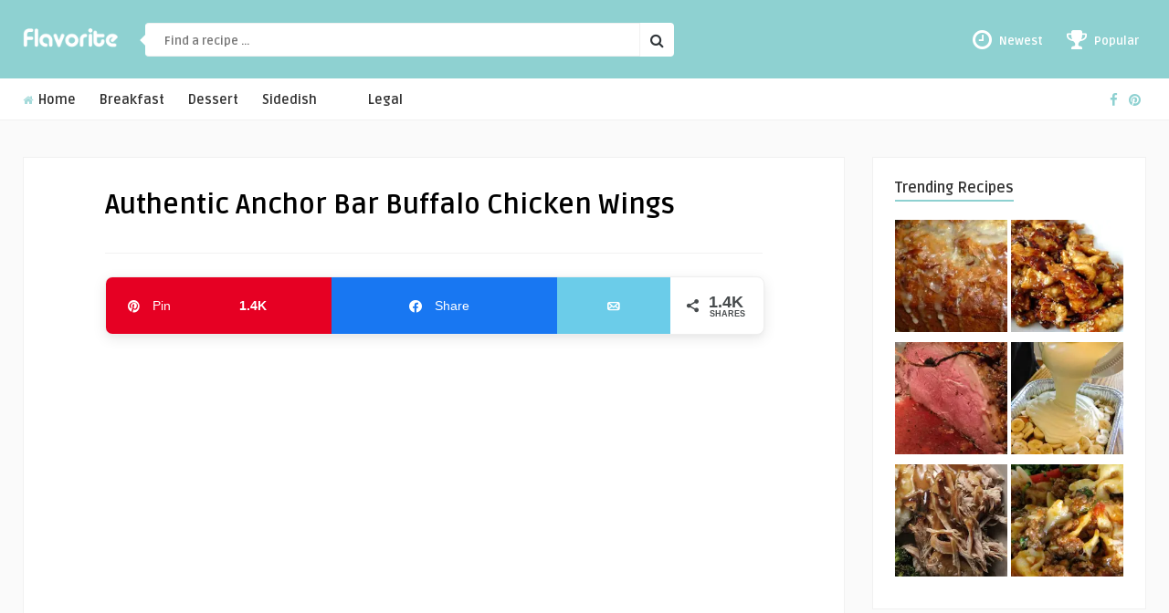

--- FILE ---
content_type: text/html; charset=UTF-8
request_url: https://flavorite.net/authentic-anchor-bar-buffalo-chicken-wings/
body_size: 14937
content:
<!DOCTYPE HTML><html lang="en-US"><head><meta http-equiv="Content-Type" content="text/html; charset=UTF-8" /><meta name="viewport" content="width=device-width, initial-scale=1"><meta name='robots' content='index, follow, max-image-preview:large, max-snippet:-1, max-video-preview:-1' /><meta property="og:description" content="This is the original spicy Buffalo chicken wings recipe from the Anchor Bar in Buffalo, NY. You can adjust the heat by adding more or less cayenne and Tabasco.There are many Buffalo chicken wing recipes out there, but if you want to taste the 'real' thing give this a try. The chicken wings are deep-fried in the original recipe, but the hot oven works fine for the home version.Photo: Mark Anbinder / CC BY-NC-SA"><meta property="og:title" content="Authentic Anchor Bar Buffalo Chicken Wings"><meta property="article_author" content="Flavorite"><meta property="article_publisher" content="Flavorite"><meta property="og:image" content="https://flavorite.net/wp-content/uploads/2015/03/wings.jpg"><meta property="fb:app_id" content="529576650555031"><meta property="og:type" content="article"><meta property="og:url" content="https://flavorite.net/authentic-anchor-bar-buffalo-chicken-wings/"><meta property="og:site_name" content="Flavorite"><meta property="article:published_time" content="2015-03-01T14:30:44-06:00"><meta property="article:modified_time" content="2018-07-02T14:27:41-05:00"><meta property="og:updated_time" content="2018-07-02T14:27:41-05:00"><meta name="twitter:title" content="Authentic Anchor Bar Buffalo Chicken Wings"><meta name="twitter:description" content="This is the original spicy Buffalo chicken wings recipe from the Anchor Bar in Buffalo, NY. You can adjust the heat by adding more or less cayenne and Tabasco.There are many Buffalo chicken wing recipes out there, but if you want to taste the 'real' thing give this a try. The chicken wings are deep-fried in the original recipe, but the hot oven works fine for the home version.Photo: Mark Anbinder / CC BY-NC-SA"><meta name="twitter:image" content="https://flavorite.net/wp-content/uploads/2015/03/wings.jpg"><meta name="twitter:card" content="summary_large_image"><meta name="google-site-verification" content="SSn-elg2HGqSUh9VMmHTWnJ_1iYkDfLbltdJngwhWzo" /><meta name="msvalidate.01" content="D955AE8EF8022B33A5E7718FFA8FC313" /><meta name="p:domain_verify" content="886ab7a7098dde775fc110fd29935b18" /><script data-cfasync="false" id="ao_optimized_gfonts_config">WebFontConfig={google:{families:["Ruda:400,700","Covered By Your Grace"] },classes:false, events:false, timeout:1500};</script><link rel="preload" href="https://www.flavorite.net/wp-content/plugins/social-warfare/assets/fonts/sw-icon-font.woff?ver=4.1.0" as="font" type="font/woff" crossorigin><link media="all" href="https://flavorite.net/wp-content/cache/autoptimize/css/autoptimize_ed4239884b7069513acd33174a4eceed.css" rel="stylesheet"><title>Authentic Anchor Bar Buffalo Chicken Wings Recipe - Flavorite</title><meta name="description" content="This is the original spicy Buffalo chicken wings recipe from the Anchor Bar in Buffalo, NY. You can adjust the heat by adding more or less cayenne and Tabasco." /><link rel="canonical" href="https://flavorite.net/authentic-anchor-bar-buffalo-chicken-wings/" /><meta property="og:locale" content="en_US" /><meta property="og:type" content="article" /><meta property="og:title" content="Authentic Anchor Bar Buffalo Chicken Wings Recipe - Flavorite" /><meta property="og:description" content="This is the original spicy Buffalo chicken wings recipe from the Anchor Bar in Buffalo, NY. You can adjust the heat by adding more or less cayenne and Tabasco." /><meta property="og:url" content="https://flavorite.net/authentic-anchor-bar-buffalo-chicken-wings/" /><meta property="og:site_name" content="Flavorite" /><meta property="article:publisher" content="https://www.facebook.com/Flavorite.net" /><meta property="article:published_time" content="2015-03-01T20:30:44+00:00" /><meta property="article:modified_time" content="2018-07-02T19:27:41+00:00" /><meta property="og:image" content="https://flavorite.net/wp-content/uploads/2015/03/wings.jpg" /><meta property="og:image:width" content="500" /><meta property="og:image:height" content="600" /><meta property="og:image:type" content="image/jpeg" /><meta name="author" content="Flavorite" /><meta name="twitter:card" content="summary_large_image" /><meta name="twitter:label1" content="Written by" /><meta name="twitter:data1" content="Flavorite" /> <script type="application/ld+json" class="yoast-schema-graph">{"@context":"https://schema.org","@graph":[{"@type":"WebPage","@id":"https://flavorite.net/authentic-anchor-bar-buffalo-chicken-wings/","url":"https://flavorite.net/authentic-anchor-bar-buffalo-chicken-wings/","name":"Authentic Anchor Bar Buffalo Chicken Wings Recipe - Flavorite","isPartOf":{"@id":"https://flavorite.net/#website"},"primaryImageOfPage":{"@id":"https://flavorite.net/authentic-anchor-bar-buffalo-chicken-wings/#primaryimage"},"image":{"@id":"https://flavorite.net/authentic-anchor-bar-buffalo-chicken-wings/#primaryimage"},"thumbnailUrl":"https://flavorite.net/wp-content/uploads/2015/03/wings.jpg","datePublished":"2015-03-01T20:30:44+00:00","dateModified":"2018-07-02T19:27:41+00:00","author":{"@id":"https://flavorite.net/#/schema/person/59eeba6eafe41b80cb1a8979a6ba43d2"},"description":"This is the original spicy Buffalo chicken wings recipe from the Anchor Bar in Buffalo, NY. You can adjust the heat by adding more or less cayenne and Tabasco.","breadcrumb":{"@id":"https://flavorite.net/authentic-anchor-bar-buffalo-chicken-wings/#breadcrumb"},"inLanguage":"en-US","potentialAction":[{"@type":"ReadAction","target":["https://flavorite.net/authentic-anchor-bar-buffalo-chicken-wings/"]}]},{"@type":"ImageObject","inLanguage":"en-US","@id":"https://flavorite.net/authentic-anchor-bar-buffalo-chicken-wings/#primaryimage","url":"https://flavorite.net/wp-content/uploads/2015/03/wings.jpg","contentUrl":"https://flavorite.net/wp-content/uploads/2015/03/wings.jpg","width":500,"height":600,"caption":"Recipe for Authentic Anchor Bar Buffalo Chicken Wings"},{"@type":"BreadcrumbList","@id":"https://flavorite.net/authentic-anchor-bar-buffalo-chicken-wings/#breadcrumb","itemListElement":[{"@type":"ListItem","position":1,"name":"Home","item":"https://flavorite.net/"},{"@type":"ListItem","position":2,"name":"Authentic Anchor Bar Buffalo Chicken Wings"}]},{"@type":"WebSite","@id":"https://flavorite.net/#website","url":"https://flavorite.net/","name":"Flavorite","description":"Where your favorite flavors come together","potentialAction":[{"@type":"SearchAction","target":{"@type":"EntryPoint","urlTemplate":"https://flavorite.net/?s={search_term_string}"},"query-input":{"@type":"PropertyValueSpecification","valueRequired":true,"valueName":"search_term_string"}}],"inLanguage":"en-US"},{"@type":"Person","@id":"https://flavorite.net/#/schema/person/59eeba6eafe41b80cb1a8979a6ba43d2","name":"Flavorite"}]}</script> <link rel='dns-prefetch' href='//stats.wp.com' /><link rel='preconnect' href='//c0.wp.com' /><link href='https://fonts.gstatic.com' crossorigin='anonymous' rel='preconnect' /><link href='https://ajax.googleapis.com' rel='preconnect' /><link href='https://fonts.googleapis.com' rel='preconnect' /><link rel="alternate" type="application/rss+xml" title="Flavorite &raquo; Feed" href="https://flavorite.net/feed/" /><link rel="alternate" type="application/rss+xml" title="Flavorite &raquo; Comments Feed" href="https://flavorite.net/comments/feed/" /><link rel="alternate" type="application/rss+xml" title="Flavorite &raquo; Authentic Anchor Bar Buffalo Chicken Wings Comments Feed" href="https://flavorite.net/authentic-anchor-bar-buffalo-chicken-wings/feed/" /><link rel="alternate" title="oEmbed (JSON)" type="application/json+oembed" href="https://flavorite.net/wp-json/oembed/1.0/embed?url=https%3A%2F%2Fflavorite.net%2Fauthentic-anchor-bar-buffalo-chicken-wings%2F" /><link rel="alternate" title="oEmbed (XML)" type="text/xml+oembed" href="https://flavorite.net/wp-json/oembed/1.0/embed?url=https%3A%2F%2Fflavorite.net%2Fauthentic-anchor-bar-buffalo-chicken-wings%2F&#038;format=xml" /><link rel="https://api.w.org/" href="https://flavorite.net/wp-json/" /><link rel="alternate" title="JSON" type="application/json" href="https://flavorite.net/wp-json/wp/v2/posts/454" /><link rel="EditURI" type="application/rsd+xml" title="RSD" href="https://flavorite.net/xmlrpc.php?rsd" /><meta name="generator" content="WordPress 6.9" /><link rel='shortlink' href='https://flavorite.net/?p=454' /><meta name="onesignal" content="wordpress-plugin"/> <script>window.OneSignalDeferred = window.OneSignalDeferred || [];

      OneSignalDeferred.push(function(OneSignal) {
        var oneSignal_options = {};
        window._oneSignalInitOptions = oneSignal_options;

        oneSignal_options['serviceWorkerParam'] = { scope: '/' };
oneSignal_options['serviceWorkerPath'] = 'OneSignalSDKWorker.js.php';

        OneSignal.Notifications.setDefaultUrl("https://flavorite.net");

        oneSignal_options['wordpress'] = true;
oneSignal_options['appId'] = '3423a435-0034-4ef6-b5df-e4d1265fcf34';
oneSignal_options['allowLocalhostAsSecureOrigin'] = true;
oneSignal_options['welcomeNotification'] = { };
oneSignal_options['welcomeNotification']['title'] = "";
oneSignal_options['welcomeNotification']['message'] = "Thanks for subscribing! Don&#039;t forget to like our Facebook page for even more recipe ideas!";
oneSignal_options['welcomeNotification']['url'] = "https://www.facebook.com/Flavorite.net";
oneSignal_options['path'] = "https://flavorite.net/wp-content/plugins/onesignal-free-web-push-notifications/sdk_files/";
oneSignal_options['safari_web_id'] = "web.onesignal.auto.2d1085e1-a560-4918-b950-42f254dd8495";
oneSignal_options['promptOptions'] = { };
oneSignal_options['promptOptions']['actionMessage'] = "Would you like to receive notifications when new recipes are added?";
oneSignal_options['promptOptions']['siteName'] = "Flavorite";
oneSignal_options['notifyButton'] = { };
oneSignal_options['notifyButton']['enable'] = true;
oneSignal_options['notifyButton']['position'] = 'bottom-right';
oneSignal_options['notifyButton']['theme'] = 'default';
oneSignal_options['notifyButton']['size'] = 'medium';
oneSignal_options['notifyButton']['showCredit'] = false;
oneSignal_options['notifyButton']['text'] = {};
oneSignal_options['notifyButton']['offset'] = {};
oneSignal_options['notifyButton']['offset']['bottom'] = '150px';
              OneSignal.init(window._oneSignalInitOptions);
              OneSignal.Slidedown.promptPush()      });

      function documentInitOneSignal() {
        var oneSignal_elements = document.getElementsByClassName("OneSignal-prompt");

        var oneSignalLinkClickHandler = function(event) { OneSignal.Notifications.requestPermission(); event.preventDefault(); };        for(var i = 0; i < oneSignal_elements.length; i++)
          oneSignal_elements[i].addEventListener('click', oneSignalLinkClickHandler, false);
      }

      if (document.readyState === 'complete') {
           documentInitOneSignal();
      }
      else {
           window.addEventListener("load", function(event){
               documentInitOneSignal();
          });
      }</script> <link rel="icon" href="https://flavorite.net/wp-content/uploads/2015/02/flavorite_icon1-54d3dc0ev1_site_icon-32x32.png" sizes="32x32" /><link rel="icon" href="https://flavorite.net/wp-content/uploads/2015/02/flavorite_icon1-54d3dc0ev1_site_icon-e1511198695588-250x250.png" sizes="192x192" /><link rel="apple-touch-icon" href="https://flavorite.net/wp-content/uploads/2015/02/flavorite_icon1-54d3dc0ev1_site_icon-e1511198695588-250x250.png" /><meta name="msapplication-TileImage" content="https://flavorite.net/wp-content/uploads/2015/02/flavorite_icon1-54d3dc0ev1_site_icon-e1511198695588.png" /><script data-cfasync="false" id="ao_optimized_gfonts_webfontloader">(function() {var wf = document.createElement('script');wf.src='https://ajax.googleapis.com/ajax/libs/webfont/1/webfont.js';wf.type='text/javascript';wf.async='true';var s=document.getElementsByTagName('script')[0];s.parentNode.insertBefore(wf, s);})();</script></head><body data-rsssl=1 class="wp-singular post-template-default single single-post postid-454 single-format-image wp-theme-food-wp wp-child-theme-food-wp-child"><header><div class="main-header"> <a href="https://flavorite.net/"><noscript><img class="logo" src="https://www.flavorite.net/wp-content/uploads/2020/03/logo3.png" alt="Flavorite" /></noscript><img class="lazyload logo" src='data:image/svg+xml,%3Csvg%20xmlns=%22http://www.w3.org/2000/svg%22%20viewBox=%220%200%20210%20140%22%3E%3C/svg%3E' data-src="https://www.flavorite.net/wp-content/uploads/2020/03/logo3.png" alt="Flavorite" /></a><form id="searchform2" class="header-search" method="get" action="https://flavorite.net/"><div class="triangle-search"></div> <input placeholder="Find a recipe ..." type="text" name="s" id="s" /> <input type="submit" value="&#xf002;" class="buttonicon" /></form><ul class="top-list"><li><a href="https://www.flavorite.net/"><i class="fa fa-clock-o" aria-hidden="true"></i><div>Newest</div></a></li><li><a href="https://www.flavorite.net/popular-recipes/"><i class="fa fa-trophy" aria-hidden="true"></i><div>Popular</div></a></li></ul><div class="clear"></div></div><div class="bar-header"><div class="wrap-center"><nav id="myjquerymenu" class="jquerycssmenu"><ul><li id="menu-item-14127" class="menu-item menu-item-type-custom menu-item-object-custom menu-item-14127"><a href="https://www.flavorite.net/"><i class="fa fa-home" aria-hidden="true"> </i> Home</a></li><li id="menu-item-14130" class="menu-item menu-item-type-taxonomy menu-item-object-category menu-item-14130"><a href="https://flavorite.net/category/breakfast/">Breakfast</a></li><li id="menu-item-14128" class="menu-item menu-item-type-taxonomy menu-item-object-category menu-item-14128"><a href="https://flavorite.net/category/dessert/">Dessert</a></li><li id="menu-item-14129" class="menu-item menu-item-type-taxonomy menu-item-object-category menu-item-14129"><a href="https://flavorite.net/category/sidedish/">Sidedish</a></li><li id="menu-item-14131" class="menu-item menu-item-type-custom menu-item-object-custom menu-item-14131"><a href="#"> </a></li><li id="menu-item-14122" class="menu-item menu-item-type-custom menu-item-object-custom menu-item-has-children menu-item-14122"><a href="#">Legal</a><ul class="sub-menu"><li id="menu-item-14124" class="menu-item menu-item-type-post_type menu-item-object-page menu-item-14124"><a href="https://flavorite.net/disclaimer/">Disclaimer</a></li><li id="menu-item-14126" class="menu-item menu-item-type-post_type menu-item-object-page menu-item-14126"><a href="https://flavorite.net/privacy-policy/">Privacy Policy</a></li><li id="menu-item-14125" class="menu-item menu-item-type-post_type menu-item-object-page menu-item-14125"><a href="https://flavorite.net/terms-of-service/">Terms of Service</a></li></ul></li></ul></nav><ul class="top-social"><li><a href="https://www.facebook.com/Flavorite.net/" target="_blank"><i class="fa fa-facebook"></i></a></li><li><a href="https://www.pinterest.com/flavoritenet/" target="_blank"><i class="fa fa-pinterest"></i></a></li></ul></div></div></header><div class="wrap-fullwidth"><div class="single-content"><div class="entry-top"><h1 class="article-title entry-title">Authentic Anchor Bar Buffalo Chicken Wings</h1><div class="clear"></div></div><article><div class="post post-454 type-post status-publish format-image has-post-thumbnail hentry category-appetizer category-party-food category-poultry category-tailgate category-tailgating tag-cayenne-pepper tag-chicken-wing tag-franks-hot-sauce tag-garlic-powder tag-louisiana-hot-sauce tag-tabasco-sauce tag-white-vinegar tag-worcestershire-sauce post_format-post-format-image" id="post-454"><div class="media-single-content"> <img width="500" height="600" src="https://flavorite.net/wp-content/uploads/2015/03/wings.jpg" class="attachment-food_wp_thumbnail-single-image size-food_wp_thumbnail-single-image wp-post-image" alt="Recipe for Authentic Anchor Bar Buffalo Chicken Wings" decoding="async" fetchpriority="high" srcset="https://flavorite.net/wp-content/uploads/2015/03/wings.jpg 500w, https://flavorite.net/wp-content/uploads/2015/03/wings-250x300.jpg 250w, https://flavorite.net/wp-content/uploads/2015/03/wings-300x360.jpg 300w" sizes="(max-width: 500px) 100vw, 500px" /></div><div class="entry"><div ><div class="swp_social_panel swp_horizontal_panel swp_modern  swp_default_full_color swp_other_color_outlines swp_individual_full_color scale-100 scale-full_width" data-min-width="1100" data-float-color="#ffffff" data-float="left" data-float-mobile="bottom" data-transition="slide" data-post-id="454" ><div class="nc_tweetContainer swp_share_button swp_pinterest" data-network="pinterest"><a rel="nofollow noreferrer noopener" class="nc_tweet swp_share_link noPop" href="https://pinterest.com/pin/create/button/?url=https%3A%2F%2Fflavorite.net%2Fauthentic-anchor-bar-buffalo-chicken-wings%2F" onClick="event.preventDefault(); 
 var e=document.createElement('script');
 e.setAttribute('type','text/javascript');
 e.setAttribute('charset','UTF-8');
 e.setAttribute('src','//assets.pinterest.com/js/pinmarklet.js?r='+Math.random()*99999999);
 document.body.appendChild(e);
 " ><span class="iconFiller"><span class="spaceManWilly"><i class="sw swp_pinterest_icon"></i><span class="swp_share">Pin</span></span></span><span class="swp_count">1.4K</span></a></div><div class="nc_tweetContainer swp_share_button swp_facebook" data-network="facebook"><a class="nc_tweet swp_share_link" rel="nofollow noreferrer noopener" target="_blank" href="https://www.facebook.com/share.php?u=https%3A%2F%2Fflavorite.net%2Fauthentic-anchor-bar-buffalo-chicken-wings%2F" data-link="https://www.facebook.com/share.php?u=https%3A%2F%2Fflavorite.net%2Fauthentic-anchor-bar-buffalo-chicken-wings%2F"><span class="swp_count swp_hide"><span class="iconFiller"><span class="spaceManWilly"><i class="sw swp_facebook_icon"></i><span class="swp_share">Share</span></span></span></span></a></div><div class="nc_tweetContainer swp_share_button swp_email" data-network="email"><a class="nc_tweet noPop swp_share_link" rel="nofollow noreferrer noopener" href="mailto:?subject=Authentic%20Anchor%20Bar%20Buffalo%20Chicken%20Wings&body=This%20is%20the%20original%20spicy%20Buffalo%20chicken%20wings%20recipe%20from%20the%20Anchor%20Bar%20in%20Buffalo%2C%20NY.%20You%20can%20adjust%20the%20heat%20by%20adding%20more%20or%20less%20cayenne%20and%20Tabasco.There%20are%20many%20Buffalo%20chicken%20wing%20recipes%20out%20there%2C%20but%20if%20you%20want%20to%20taste%20the%20%22real%22%20thing%20give%20this%20a%20try.%20The%20chicken%20wings%20are%20deep-fried%20in%20the%20original%20recipe%2C%20but%20the%20hot%20oven%20works%20fine%20for%20the%20home%20version.Photo%3A%20Mark%20Anbinder%20%2F%20CC%20BY-NC-SA%0D%0A%0D%0ARead More Here: %20https%3A%2F%2Fflavorite.net%2Fauthentic-anchor-bar-buffalo-chicken-wings%2F" target="_blank"><span class="swp_count swp_hide"><span class="iconFiller"><span class="spaceManWilly"><i class="sw swp_email_icon"></i><span class="swp_share">Email</span></span></span></span></a></div><div class="nc_tweetContainer swp_share_button total_shares total_sharesalt" ><span class="swp_count ">1.4K <span class="swp_label">Shares</span></span></div></div> <br><center><script async src="//pagead2.googlesyndication.com/pagead/js/adsbygoogle.js"></script>  <ins class="adsbygoogle" style="display:block" data-ad-client="ca-pub-2203028598075606" data-ad-slot="6742307222" data-ad-format="auto"></ins> <script>(adsbygoogle = window.adsbygoogle || []).push({});</script></center><br><p><noscript><img decoding="async" class="aligncenter size-full wp-image-455" src="https://www.flavorite.net/wp-content/uploads/2015/03/wings.jpg" alt="Recipe for Authentic Anchor Bar Buffalo Chicken Wings" width="500" height="600" srcset="https://flavorite.net/wp-content/uploads/2015/03/wings.jpg 500w, https://flavorite.net/wp-content/uploads/2015/03/wings-250x300.jpg 250w, https://flavorite.net/wp-content/uploads/2015/03/wings-300x360.jpg 300w" sizes="(max-width: 500px) 100vw, 500px" /></noscript><img decoding="async" class="lazyload aligncenter size-full wp-image-455" src='data:image/svg+xml,%3Csvg%20xmlns=%22http://www.w3.org/2000/svg%22%20viewBox=%220%200%20500%20600%22%3E%3C/svg%3E' data-src="https://www.flavorite.net/wp-content/uploads/2015/03/wings.jpg" alt="Recipe for Authentic Anchor Bar Buffalo Chicken Wings" width="500" height="600" data-srcset="https://flavorite.net/wp-content/uploads/2015/03/wings.jpg 500w, https://flavorite.net/wp-content/uploads/2015/03/wings-250x300.jpg 250w, https://flavorite.net/wp-content/uploads/2015/03/wings-300x360.jpg 300w" data-sizes="(max-width: 500px) 100vw, 500px" /></p><p>This is the original spicy Buffalo chicken wings recipe from the Anchor Bar in Buffalo, NY. You can adjust the heat by adding more or less cayenne and Tabasco.</p><p>There are many Buffalo chicken wing recipes out there, but if you want to taste the &ldquo;real&rdquo; thing give this a try. The chicken wings are deep-fried in the original recipe, but the hot oven works fine for the home version.</p> <br><center><script async src="//pagead2.googlesyndication.com/pagead/js/adsbygoogle.js"></script>  <ins class="adsbygoogle" style="display:block" data-ad-client="ca-pub-2203028598075606" data-ad-slot="6742307222" data-ad-format="auto"></ins> <script>(adsbygoogle = window.adsbygoogle || []).push({});</script></center><br><div id="zrdn-recipe-container" class="_template_vanilla zrdn-recipe-118 zrdn-jump-to-link" ><div class="zrdn-block zrdn-block-100"><div class="zrdn-block-wrap zrdn-recipe_title"  ><h2 class="zrdn-element_recipe_title">Authentic Anchor Bar Buffalo Chicken Wings</h2></div><div class="zrdn-block-wrap zrdn-recipe_image"  ><div class="zrdn-recipe-image zrdn-hide-print zrdn-element_recipe_image"> <noscript><img decoding="async" width="500" height="600" src="https://flavorite.net/wp-content/uploads/2015/03/wings.jpg" class="attachment-zrdn_recipe_image_main size-zrdn_recipe_image_main" alt="Recipe for Authentic Anchor Bar Buffalo Chicken Wings" srcset="https://flavorite.net/wp-content/uploads/2015/03/wings.jpg 500w, https://flavorite.net/wp-content/uploads/2015/03/wings-250x300.jpg 250w, https://flavorite.net/wp-content/uploads/2015/03/wings-300x360.jpg 300w" sizes="(max-width: 500px) 100vw, 500px" /></noscript><img decoding="async" width="500" height="600" src='data:image/svg+xml,%3Csvg%20xmlns=%22http://www.w3.org/2000/svg%22%20viewBox=%220%200%20500%20600%22%3E%3C/svg%3E' data-src="https://flavorite.net/wp-content/uploads/2015/03/wings.jpg" class="lazyload attachment-zrdn_recipe_image_main size-zrdn_recipe_image_main" alt="Recipe for Authentic Anchor Bar Buffalo Chicken Wings" data-srcset="https://flavorite.net/wp-content/uploads/2015/03/wings.jpg 500w, https://flavorite.net/wp-content/uploads/2015/03/wings-250x300.jpg 250w, https://flavorite.net/wp-content/uploads/2015/03/wings-300x360.jpg 300w" data-sizes="(max-width: 500px) 100vw, 500px" /></div></div><div class="zrdn-block-wrap zrdn-actions"  ><div class="zrdn-print-link"> <a title="Print this recipe" href="javascript:void(0);" onclick="zlrPrint('zrdn-recipe-container', 'https://flavorite.net/wp-content/plugins/zip-recipes/'); return false" rel="nofollow"> <noscript><img decoding="async" src="https://flavorite.net/wp-content/plugins/zip-recipes//images/print.png" alt="Print this recipe"></noscript><img class="lazyload" decoding="async" src='data:image/svg+xml,%3Csvg%20xmlns=%22http://www.w3.org/2000/svg%22%20viewBox=%220%200%20210%20140%22%3E%3C/svg%3E' data-src="https://flavorite.net/wp-content/plugins/zip-recipes//images/print.png" alt="Print this recipe"> </a></div></div><div class="zrdn-block-wrap zrdn-divider"  ><div class="zrdn-block-divider"></div></div><div class="zrdn-block-wrap zrdn-summary"  > This is the original spicy Buffalo chicken wings recipe from the Anchor Bar in Buffalo, NY. You can adjust the heat by adding more or less cayenne and Tabasco.<br></div><div class="zrdn-block-wrap zrdn-details"  ></div></div><div class="zrdn-block zrdn-block-100"><div class="zrdn-block-wrap zrdn-ingredients"  ><h3 class="zrdn-recipe-label zrdn-ingredients-label"> Ingredients</h3><ul class="zrdn-list zrdn-ingredients-list nobullets zrdn-element_ingredients"><li>36 chicken wing pieces (one wing makes 2 pieces - the "flat" and the "drum")</li><li>1 tablespoon vegetable oil</li><li>1 tsp salt</li><li>1 cup all-purpose flour</li><li>1 1/2 tablespoons white vinegar</li><li>1/4 teaspoon cayenne pepper</li><li>1/8 teaspoon garlic powder</li><li>1/4 teaspoon Worcestershire sauce</li><li>1 teaspoon Tabasco sauce</li><li>1/4 teaspoon salt</li><li>6 tablespoons Louisiana hot sauce (Frank's is the brand used in Buffalo)</li><li>6 tablespoons unsalted butter or margarine</li><li>celery sticks</li><li>blue cheese dressing</li></ul></div><div class="zrdn-block-wrap zrdn-instructions"  ><h3 class="zrdn-recipe-label zrdn-instructions-label"> Instructions</h3><ol class="zrdn-list zrdn-instructions-list numbers  zrdn-element_instructions"><li>Preheat oven to 425 degrees F.</li><li>If necessary, cut whole wings into two pieces. In a bowl toss the wings with the oil, and salt. Place into a large plastic shopping bag, and add the flour. Shake to coat evenly. Remove wings from the bag, shaking off excess flour, and spread out evenly on oiled foil-lined baking pan(s). Do not crowd. Bake for about 20 minutes, turn the wings over, and cook another 20 minutes, or until the wings are cooked through and browned.</li><li>While the wings are baking, mix all the ingredients for the sauce in a pan, and over low heat bring to a simmer, stirring occasionally, and then turn off.</li><li>After the wings are cooked, transfer to a large mixing bowl. Pour the sauce over the hot wings and toss with a spoon or spatula to completely coat.</li></ol></div><div class="zrdn-block-wrap zrdn-notes"  ></div><div class="zrdn-block-wrap zrdn-nutrition_label"  ></div><div class="zrdn-block-wrap zrdn-category"  ><div class="zrdn-cuisine-category-divider"></div> <span class="zrdn-recipe-label zrdn-category-label">Category</span> <span class="zrdn-element_category"> <a class="zrdn-category-item" href="https://flavorite.net/category/appetizer/">Appetizer</a> <a class="zrdn-category-item" href="https://flavorite.net/category/party-food/">Party Food</a> <a class="zrdn-category-item" href="https://flavorite.net/category/poultry/">Poultry</a> <a class="zrdn-category-item" href="https://flavorite.net/category/tailgate/">Tailgate</a> <a class="zrdn-category-item" href="https://flavorite.net/category/tailgate/tailgating/">Tailgating</a> </span></div><div class="zrdn-block-wrap zrdn-tags"  ><h4 class="zrdn-tags-label zrdn-recipe-label">Tags</h4><div class="zrdn-tags-container"><div class="zrdn-tag-item"> <strong><a href="https://flavorite.net/tag/cayenne-pepper/">cayenne pepper</a></strong>,</div><div class="zrdn-tag-item"> <strong><a href="https://flavorite.net/tag/chicken-wing/">chicken wing</a></strong>,</div><div class="zrdn-tag-item"> <strong><a href="https://flavorite.net/tag/franks-hot-sauce/">Frank’s hot sauce</a></strong>,</div><div class="zrdn-tag-item"> <strong><a href="https://flavorite.net/tag/garlic-powder/">garlic powder</a></strong>,</div><div class="zrdn-tag-item"> <strong><a href="https://flavorite.net/tag/louisiana-hot-sauce/">Louisiana hot sauce</a></strong>,</div><div class="zrdn-tag-item"> <strong><a href="https://flavorite.net/tag/tabasco-sauce/">Tabasco sauce</a></strong>,</div><div class="zrdn-tag-item"> <strong><a href="https://flavorite.net/tag/white-vinegar/">white vinegar</a></strong>,</div><div class="zrdn-tag-item"> <strong><a href="https://flavorite.net/tag/worcestershire-sauce/">Worcestershire sauce</a></strong></div></div></div></div><div class="zrdn-block zrdn-block-0 print"><div class="zrdn-block-wrap zrdn-permalink"  ></div></div><div class="zrdn-block zrdn-block-0"><div class="zrdn-block-wrap zrdn-jsonld"  ><script type="application/ld+json">{"@context":"http:\/\/schema.org","@type":"Recipe","description":"This is the original spicy Buffalo chicken wings recipe from the Anchor Bar in Buffalo, NY. You can adjust the heat by adding more or less cayenne and Tabasco.","image":"https:\/\/flavorite.net\/wp-content\/uploads\/2015\/03\/wings.jpg","recipeIngredient":["36 chicken wing pieces (one wing makes 2 pieces - the \"flat\" and the \"drum\")\r","1 tablespoon vegetable oil\r","1 tsp salt\r","1 cup all-purpose flour\r","1 1\/2 tablespoons white vinegar\r","1\/4 teaspoon cayenne pepper\r","1\/8 teaspoon garlic powder\r","1\/4 teaspoon Worcestershire sauce\r","1 teaspoon Tabasco sauce\r","1\/4 teaspoon salt\r","6 tablespoons Louisiana hot sauce (Frank's is the brand used in Buffalo)\r","6 tablespoons unsalted butter or margarine\r","celery sticks\r","blue cheese dressing"],"name":"Authentic Anchor Bar Buffalo Chicken Wings","recipeCategory":"Appetizer","cookTime":"PT0H0M","prepTime":"PT0H0M","recipeInstructions":["Preheat oven to 425 degrees F.\r","If necessary, cut whole wings into two pieces. In a bowl toss the wings with the oil, and salt. Place into a large plastic shopping bag, and add the flour. Shake to coat evenly. Remove wings from the bag, shaking off excess flour, and spread out evenly on oiled foil-lined baking pan(s). Do not crowd. Bake for about 20 minutes, turn the wings over, and cook another 20 minutes, or until the wings are cooked through and browned. \r","While the wings are baking, mix all the ingredients for the sauce in a pan, and over low heat bring to a simmer, stirring occasionally, and then turn off. \r","After the wings are cooked, transfer to a large mixing bowl. Pour the sauce over the hot wings and toss with a spoon or spatula to completely coat."],"keywords":"cayenne pepper,chicken wing,Frank\u2019s hot sauce,garlic powder,Louisiana hot sauce,Tabasco sauce,white vinegar,Worcestershire sauce","author":{"@type":"Person","name":"Flavorite"}}</script></div></div></div> <br><center><script async src="//pagead2.googlesyndication.com/pagead/js/adsbygoogle.js"></script>  <ins class="adsbygoogle" style="display:block" data-ad-client="ca-pub-2203028598075606" data-ad-slot="6742307222" data-ad-format="auto"></ins> <script>(adsbygoogle = window.adsbygoogle || []).push({});</script></center><br><p>Photo: <a href="https://www.flickr.com/photos/mhaithaca/15077618004/in/[base64]" target="_blank" rel="noopener">Mark Anbinder</a> / <a href="https://creativecommons.org/licenses/by-nc-sa/2.0/" target="_blank" rel="noopener">CC BY-NC-SA</a></p><div class="swp_social_panel swp_horizontal_panel swp_modern  swp_default_full_color swp_other_color_outlines swp_individual_full_color scale-100 scale-full_width" data-min-width="1100" data-float-color="#ffffff" data-float="left" data-float-mobile="bottom" data-transition="slide" data-post-id="454" ><div class="nc_tweetContainer swp_share_button swp_pinterest" data-network="pinterest"><a rel="nofollow noreferrer noopener" class="nc_tweet swp_share_link noPop" href="https://pinterest.com/pin/create/button/?url=https%3A%2F%2Fflavorite.net%2Fauthentic-anchor-bar-buffalo-chicken-wings%2F" onClick="event.preventDefault(); 
 var e=document.createElement('script');
 e.setAttribute('type','text/javascript');
 e.setAttribute('charset','UTF-8');
 e.setAttribute('src','//assets.pinterest.com/js/pinmarklet.js?r='+Math.random()*99999999);
 document.body.appendChild(e);
 " ><span class="iconFiller"><span class="spaceManWilly"><i class="sw swp_pinterest_icon"></i><span class="swp_share">Pin</span></span></span><span class="swp_count">1.4K</span></a></div><div class="nc_tweetContainer swp_share_button swp_facebook" data-network="facebook"><a class="nc_tweet swp_share_link" rel="nofollow noreferrer noopener" target="_blank" href="https://www.facebook.com/share.php?u=https%3A%2F%2Fflavorite.net%2Fauthentic-anchor-bar-buffalo-chicken-wings%2F" data-link="https://www.facebook.com/share.php?u=https%3A%2F%2Fflavorite.net%2Fauthentic-anchor-bar-buffalo-chicken-wings%2F"><span class="swp_count swp_hide"><span class="iconFiller"><span class="spaceManWilly"><i class="sw swp_facebook_icon"></i><span class="swp_share">Share</span></span></span></span></a></div><div class="nc_tweetContainer swp_share_button swp_email" data-network="email"><a class="nc_tweet noPop swp_share_link" rel="nofollow noreferrer noopener" href="mailto:?subject=Authentic%20Anchor%20Bar%20Buffalo%20Chicken%20Wings&body=This%20is%20the%20original%20spicy%20Buffalo%20chicken%20wings%20recipe%20from%20the%20Anchor%20Bar%20in%20Buffalo%2C%20NY.%20You%20can%20adjust%20the%20heat%20by%20adding%20more%20or%20less%20cayenne%20and%20Tabasco.There%20are%20many%20Buffalo%20chicken%20wing%20recipes%20out%20there%2C%20but%20if%20you%20want%20to%20taste%20the%20%22real%22%20thing%20give%20this%20a%20try.%20The%20chicken%20wings%20are%20deep-fried%20in%20the%20original%20recipe%2C%20but%20the%20hot%20oven%20works%20fine%20for%20the%20home%20version.Photo%3A%20Mark%20Anbinder%20%2F%20CC%20BY-NC-SA%0D%0A%0D%0ARead More Here: %20https%3A%2F%2Fflavorite.net%2Fauthentic-anchor-bar-buffalo-chicken-wings%2F" target="_blank"><span class="swp_count swp_hide"><span class="iconFiller"><span class="spaceManWilly"><i class="sw swp_email_icon"></i><span class="swp_share">Email</span></span></span></span></a></div><div class="nc_tweetContainer swp_share_button total_shares total_sharesalt" ><span class="swp_count ">1.4K <span class="swp_label">Shares</span></span></div></div><div class="swp-content-locator"></div></div><div class="clear"></div><div class="tags-cats"><div class="ct-size"><div class="entry-btn">Article Tags:</div> <a href="https://flavorite.net/tag/cayenne-pepper/" rel="tag">cayenne pepper</a> &middot; <a href="https://flavorite.net/tag/chicken-wing/" rel="tag">chicken wing</a> &middot; <a href="https://flavorite.net/tag/franks-hot-sauce/" rel="tag">Frank’s hot sauce</a> &middot; <a href="https://flavorite.net/tag/garlic-powder/" rel="tag">garlic powder</a> &middot; <a href="https://flavorite.net/tag/louisiana-hot-sauce/" rel="tag">Louisiana hot sauce</a> &middot; <a href="https://flavorite.net/tag/tabasco-sauce/" rel="tag">Tabasco sauce</a> &middot; <a href="https://flavorite.net/tag/white-vinegar/" rel="tag">white vinegar</a> &middot; <a href="https://flavorite.net/tag/worcestershire-sauce/" rel="tag">Worcestershire sauce</a></div><div class="clear"></div><div class="ct-size"><div class="entry-btn">Article Categories:</div> <a href="https://flavorite.net/category/appetizer/" rel="category tag">Appetizer</a> &middot; <a href="https://flavorite.net/category/party-food/" rel="category tag">Party Food</a> &middot; <a href="https://flavorite.net/category/poultry/" rel="category tag">Poultry</a> &middot; <a href="https://flavorite.net/category/tailgate/" rel="category tag">Tailgate</a> &middot; <a href="https://flavorite.net/category/tailgate/tailgating/" rel="category tag">Tailgating</a></div><div class="clear"></div></div><div class="clear"></div></div><div class="clear"></div></div></article><div class="single-related"><div class="single-related-wrap"><div class="one_half_sr"> <script async src="https://pagead2.googlesyndication.com/pagead/js/adsbygoogle.js"></script> <ins class="adsbygoogle"
 style="display:block"
 data-ad-format="autorelaxed"
 data-ad-client="ca-pub-2203028598075606"
 data-ad-slot="3643294028"></ins> <script>(adsbygoogle = window.adsbygoogle || []).push({});</script> </div><div class="one_half_last_sr"><h3>Related Articles</h3><ul class="article_list"><li><div class="post-nr">1</div> <a href="https://flavorite.net/chinese-style-lemon-chicken/"> <noscript><img width="90" height="90" src="https://flavorite.net/wp-content/uploads/2020/03/chinese-lemon-chicken-recipe-N-90x90.jpg" class="attachment-food_wp_thumbnail-widget-small size-food_wp_thumbnail-widget-small wp-post-image" alt="Easy, fast, and healthy. This Chinese-Style Lemon Chicken is a popular Chinese restaurant dish that you can make at home in less time than it takes to order delivery." decoding="async" srcset="https://flavorite.net/wp-content/uploads/2020/03/chinese-lemon-chicken-recipe-N-90x90.jpg 90w, https://flavorite.net/wp-content/uploads/2020/03/chinese-lemon-chicken-recipe-N-150x150.jpg 150w, https://flavorite.net/wp-content/uploads/2020/03/chinese-lemon-chicken-recipe-N-250x250.jpg 250w, https://flavorite.net/wp-content/uploads/2020/03/chinese-lemon-chicken-recipe-N-345x345.jpg 345w, https://flavorite.net/wp-content/uploads/2020/03/chinese-lemon-chicken-recipe-N-320x320.jpg 320w, https://flavorite.net/wp-content/uploads/2020/03/chinese-lemon-chicken-recipe-N-200x200.jpg 200w, https://flavorite.net/wp-content/uploads/2020/03/chinese-lemon-chicken-recipe-N-480x480.jpg 480w" sizes="(max-width: 90px) 100vw, 90px" /></noscript><img width="90" height="90" src='data:image/svg+xml,%3Csvg%20xmlns=%22http://www.w3.org/2000/svg%22%20viewBox=%220%200%2090%2090%22%3E%3C/svg%3E' data-src="https://flavorite.net/wp-content/uploads/2020/03/chinese-lemon-chicken-recipe-N-90x90.jpg" class="lazyload attachment-food_wp_thumbnail-widget-small size-food_wp_thumbnail-widget-small wp-post-image" alt="Easy, fast, and healthy. This Chinese-Style Lemon Chicken is a popular Chinese restaurant dish that you can make at home in less time than it takes to order delivery." decoding="async" data-srcset="https://flavorite.net/wp-content/uploads/2020/03/chinese-lemon-chicken-recipe-N-90x90.jpg 90w, https://flavorite.net/wp-content/uploads/2020/03/chinese-lemon-chicken-recipe-N-150x150.jpg 150w, https://flavorite.net/wp-content/uploads/2020/03/chinese-lemon-chicken-recipe-N-250x250.jpg 250w, https://flavorite.net/wp-content/uploads/2020/03/chinese-lemon-chicken-recipe-N-345x345.jpg 345w, https://flavorite.net/wp-content/uploads/2020/03/chinese-lemon-chicken-recipe-N-320x320.jpg 320w, https://flavorite.net/wp-content/uploads/2020/03/chinese-lemon-chicken-recipe-N-200x200.jpg 200w, https://flavorite.net/wp-content/uploads/2020/03/chinese-lemon-chicken-recipe-N-480x480.jpg 480w" data-sizes="(max-width: 90px) 100vw, 90px" /></a><div class="an-widget-title"  style="margin-left:105px;" ><h4 class="article-title"><a href="https://flavorite.net/chinese-style-lemon-chicken/">Chinese-Style Lemon Chicken</a></h4><div class="widget-likes"></div><div class="sleft"></div></div></li><li><div class="post-nr">2</div> <a href="https://flavorite.net/kung-pao-chicken-3/"> <noscript><img width="90" height="90" src="https://flavorite.net/wp-content/uploads/2019/02/kung-pao-chicken-N-90x90.jpg" class="attachment-food_wp_thumbnail-widget-small size-food_wp_thumbnail-widget-small wp-post-image" alt="Do you love Kung Pao Chicken? This recipe is a healthier twist on the takeout classic, so there is no need to feel guilty if you have a craving. This recipe is also super fast and easy...so that craving may come on even more often!" decoding="async" srcset="https://flavorite.net/wp-content/uploads/2019/02/kung-pao-chicken-N-90x90.jpg 90w, https://flavorite.net/wp-content/uploads/2019/02/kung-pao-chicken-N-500x500.jpg 500w, https://flavorite.net/wp-content/uploads/2019/02/kung-pao-chicken-N-250x250.jpg 250w, https://flavorite.net/wp-content/uploads/2019/02/kung-pao-chicken-N-345x345.jpg 345w, https://flavorite.net/wp-content/uploads/2019/02/kung-pao-chicken-N-320x320.jpg 320w, https://flavorite.net/wp-content/uploads/2019/02/kung-pao-chicken-N-150x150.jpg 150w, https://flavorite.net/wp-content/uploads/2019/02/kung-pao-chicken-N-480x480.jpg 480w, https://flavorite.net/wp-content/uploads/2019/02/kung-pao-chicken-N-200x200.jpg 200w" sizes="(max-width: 90px) 100vw, 90px" /></noscript><img width="90" height="90" src='data:image/svg+xml,%3Csvg%20xmlns=%22http://www.w3.org/2000/svg%22%20viewBox=%220%200%2090%2090%22%3E%3C/svg%3E' data-src="https://flavorite.net/wp-content/uploads/2019/02/kung-pao-chicken-N-90x90.jpg" class="lazyload attachment-food_wp_thumbnail-widget-small size-food_wp_thumbnail-widget-small wp-post-image" alt="Do you love Kung Pao Chicken? This recipe is a healthier twist on the takeout classic, so there is no need to feel guilty if you have a craving. This recipe is also super fast and easy...so that craving may come on even more often!" decoding="async" data-srcset="https://flavorite.net/wp-content/uploads/2019/02/kung-pao-chicken-N-90x90.jpg 90w, https://flavorite.net/wp-content/uploads/2019/02/kung-pao-chicken-N-500x500.jpg 500w, https://flavorite.net/wp-content/uploads/2019/02/kung-pao-chicken-N-250x250.jpg 250w, https://flavorite.net/wp-content/uploads/2019/02/kung-pao-chicken-N-345x345.jpg 345w, https://flavorite.net/wp-content/uploads/2019/02/kung-pao-chicken-N-320x320.jpg 320w, https://flavorite.net/wp-content/uploads/2019/02/kung-pao-chicken-N-150x150.jpg 150w, https://flavorite.net/wp-content/uploads/2019/02/kung-pao-chicken-N-480x480.jpg 480w, https://flavorite.net/wp-content/uploads/2019/02/kung-pao-chicken-N-200x200.jpg 200w" data-sizes="(max-width: 90px) 100vw, 90px" /></a><div class="an-widget-title"  style="margin-left:105px;" ><h4 class="article-title"><a href="https://flavorite.net/kung-pao-chicken-3/">Kung Pao Chicken</a></h4><div class="widget-likes"></div><div class="sleft"></div></div></li><li><div class="post-nr">3</div> <a href="https://flavorite.net/baked-3-cheese-spinach-and-artichoke-dip/"> <noscript><img width="90" height="90" src="https://flavorite.net/wp-content/uploads/2019/02/3-cheese-spinach-and-artichoke-dip-N-90x90.jpg" class="attachment-food_wp_thumbnail-widget-small size-food_wp_thumbnail-widget-small wp-post-image" alt="This decadent Baked 3 Cheese Spinach and Artichoke Dip recipe is loaded with three cheeses and baked to bubbly perfection. It always leaves my guests begging for more after scraping the bowl clean." decoding="async" srcset="https://flavorite.net/wp-content/uploads/2019/02/3-cheese-spinach-and-artichoke-dip-N-90x90.jpg 90w, https://flavorite.net/wp-content/uploads/2019/02/3-cheese-spinach-and-artichoke-dip-N-500x500.jpg 500w, https://flavorite.net/wp-content/uploads/2019/02/3-cheese-spinach-and-artichoke-dip-N-250x250.jpg 250w, https://flavorite.net/wp-content/uploads/2019/02/3-cheese-spinach-and-artichoke-dip-N-345x345.jpg 345w, https://flavorite.net/wp-content/uploads/2019/02/3-cheese-spinach-and-artichoke-dip-N-320x320.jpg 320w, https://flavorite.net/wp-content/uploads/2019/02/3-cheese-spinach-and-artichoke-dip-N-150x150.jpg 150w, https://flavorite.net/wp-content/uploads/2019/02/3-cheese-spinach-and-artichoke-dip-N-480x480.jpg 480w, https://flavorite.net/wp-content/uploads/2019/02/3-cheese-spinach-and-artichoke-dip-N-200x200.jpg 200w" sizes="(max-width: 90px) 100vw, 90px" /></noscript><img width="90" height="90" src='data:image/svg+xml,%3Csvg%20xmlns=%22http://www.w3.org/2000/svg%22%20viewBox=%220%200%2090%2090%22%3E%3C/svg%3E' data-src="https://flavorite.net/wp-content/uploads/2019/02/3-cheese-spinach-and-artichoke-dip-N-90x90.jpg" class="lazyload attachment-food_wp_thumbnail-widget-small size-food_wp_thumbnail-widget-small wp-post-image" alt="This decadent Baked 3 Cheese Spinach and Artichoke Dip recipe is loaded with three cheeses and baked to bubbly perfection. It always leaves my guests begging for more after scraping the bowl clean." decoding="async" data-srcset="https://flavorite.net/wp-content/uploads/2019/02/3-cheese-spinach-and-artichoke-dip-N-90x90.jpg 90w, https://flavorite.net/wp-content/uploads/2019/02/3-cheese-spinach-and-artichoke-dip-N-500x500.jpg 500w, https://flavorite.net/wp-content/uploads/2019/02/3-cheese-spinach-and-artichoke-dip-N-250x250.jpg 250w, https://flavorite.net/wp-content/uploads/2019/02/3-cheese-spinach-and-artichoke-dip-N-345x345.jpg 345w, https://flavorite.net/wp-content/uploads/2019/02/3-cheese-spinach-and-artichoke-dip-N-320x320.jpg 320w, https://flavorite.net/wp-content/uploads/2019/02/3-cheese-spinach-and-artichoke-dip-N-150x150.jpg 150w, https://flavorite.net/wp-content/uploads/2019/02/3-cheese-spinach-and-artichoke-dip-N-480x480.jpg 480w, https://flavorite.net/wp-content/uploads/2019/02/3-cheese-spinach-and-artichoke-dip-N-200x200.jpg 200w" data-sizes="(max-width: 90px) 100vw, 90px" /></a><div class="an-widget-title"  style="margin-left:105px;" ><h4 class="article-title"><a href="https://flavorite.net/baked-3-cheese-spinach-and-artichoke-dip/">Baked 3 Cheese Spinach and Artichoke Dip</a></h4><div class="widget-likes"></div><div class="sleft"></div></div></li><li><div class="post-nr">4</div> <a href="https://flavorite.net/thai-spicy-tangy-chicken/"> <noscript><img width="90" height="90" src="https://flavorite.net/wp-content/uploads/2019/02/Thai-Spicy-Tangy-Chicken-N-90x90.jpg" class="attachment-food_wp_thumbnail-widget-small size-food_wp_thumbnail-widget-small wp-post-image" alt="Spicy, tangy, with the right amount of sweet. This tender Thai-Spicy Tangy Chicken recipe is your ultimate dinner dream come true." decoding="async" srcset="https://flavorite.net/wp-content/uploads/2019/02/Thai-Spicy-Tangy-Chicken-N-90x90.jpg 90w, https://flavorite.net/wp-content/uploads/2019/02/Thai-Spicy-Tangy-Chicken-N-500x500.jpg 500w, https://flavorite.net/wp-content/uploads/2019/02/Thai-Spicy-Tangy-Chicken-N-250x250.jpg 250w, https://flavorite.net/wp-content/uploads/2019/02/Thai-Spicy-Tangy-Chicken-N-345x345.jpg 345w, https://flavorite.net/wp-content/uploads/2019/02/Thai-Spicy-Tangy-Chicken-N-320x320.jpg 320w, https://flavorite.net/wp-content/uploads/2019/02/Thai-Spicy-Tangy-Chicken-N-150x150.jpg 150w, https://flavorite.net/wp-content/uploads/2019/02/Thai-Spicy-Tangy-Chicken-N-480x480.jpg 480w, https://flavorite.net/wp-content/uploads/2019/02/Thai-Spicy-Tangy-Chicken-N-200x200.jpg 200w" sizes="(max-width: 90px) 100vw, 90px" /></noscript><img width="90" height="90" src='data:image/svg+xml,%3Csvg%20xmlns=%22http://www.w3.org/2000/svg%22%20viewBox=%220%200%2090%2090%22%3E%3C/svg%3E' data-src="https://flavorite.net/wp-content/uploads/2019/02/Thai-Spicy-Tangy-Chicken-N-90x90.jpg" class="lazyload attachment-food_wp_thumbnail-widget-small size-food_wp_thumbnail-widget-small wp-post-image" alt="Spicy, tangy, with the right amount of sweet. This tender Thai-Spicy Tangy Chicken recipe is your ultimate dinner dream come true." decoding="async" data-srcset="https://flavorite.net/wp-content/uploads/2019/02/Thai-Spicy-Tangy-Chicken-N-90x90.jpg 90w, https://flavorite.net/wp-content/uploads/2019/02/Thai-Spicy-Tangy-Chicken-N-500x500.jpg 500w, https://flavorite.net/wp-content/uploads/2019/02/Thai-Spicy-Tangy-Chicken-N-250x250.jpg 250w, https://flavorite.net/wp-content/uploads/2019/02/Thai-Spicy-Tangy-Chicken-N-345x345.jpg 345w, https://flavorite.net/wp-content/uploads/2019/02/Thai-Spicy-Tangy-Chicken-N-320x320.jpg 320w, https://flavorite.net/wp-content/uploads/2019/02/Thai-Spicy-Tangy-Chicken-N-150x150.jpg 150w, https://flavorite.net/wp-content/uploads/2019/02/Thai-Spicy-Tangy-Chicken-N-480x480.jpg 480w, https://flavorite.net/wp-content/uploads/2019/02/Thai-Spicy-Tangy-Chicken-N-200x200.jpg 200w" data-sizes="(max-width: 90px) 100vw, 90px" /></a><div class="an-widget-title"  style="margin-left:105px;" ><h4 class="article-title"><a href="https://flavorite.net/thai-spicy-tangy-chicken/">Thai-Spicy Tangy Chicken</a></h4><div class="widget-likes"></div><div class="sleft"></div></div></li></ul></div><div class="clear"></div></div></div><div class="entry-bottom"><div id="comments" class="comments"><div id="respond" class="comment-respond"><h3 id="reply-title" class="comment-reply-title">Leave a Reply</h3><form action="https://flavorite.net/wp-comments-post.php" method="post" id="commentform" class="comment-form"><p class="comment-notes"><span id="email-notes">Your email address will not be published.</span> <span class="required-field-message">Required fields are marked <span class="required">*</span></span></p><p class="comment-form-comment"><label for="comment">Comment <span class="required">*</span></label><textarea id="comment" name="comment" cols="45" rows="8" maxlength="65525" required="required"></textarea></p><p class="comment-form-author"><label for="author">Name <span class="required">*</span></label> <input id="author" name="author" type="text" value="" size="30" maxlength="245" autocomplete="name" required="required" /></p><p class="comment-form-email"><label for="email">Email <span class="required">*</span></label> <input id="email" name="email" type="text" value="" size="30" maxlength="100" aria-describedby="email-notes" autocomplete="email" required="required" /></p><p class="comment-form-url"><label for="url">Website</label> <input id="url" name="url" type="text" value="" size="30" maxlength="200" autocomplete="url" /></p><p class="form-submit"><input name="submit" type="submit" id="submit" class="submit" value="Post Comment" /> <input type='hidden' name='comment_post_ID' value='454' id='comment_post_ID' /> <input type='hidden' name='comment_parent' id='comment_parent' value='0' /></p><p style="display: none;"><input type="hidden" id="akismet_comment_nonce" name="akismet_comment_nonce" value="42d781974e" /></p><p style="display: none !important;" class="akismet-fields-container" data-prefix="ak_"><label>&#916;<textarea name="ak_hp_textarea" cols="45" rows="8" maxlength="100"></textarea></label><input type="hidden" id="ak_js_1" name="ak_js" value="48"/><script>document.getElementById( "ak_js_1" ).setAttribute( "value", ( new Date() ).getTime() );</script></p></form></div><p class="akismet_comment_form_privacy_notice">This site uses Akismet to reduce spam. <a href="https://akismet.com/privacy/" target="_blank" rel="nofollow noopener">Learn how your comment data is processed.</a></p></div><div class="clear"></div></div></div><div class="sidebar-wrapper"><aside class="sidebar"><div class="widget widget_top-posts"><h3 class="title">Trending Recipes</h3><div class="clear"></div><div class='widgets-grid-layout no-grav'><div class="widget-grid-view-image"><a href="https://flavorite.net/jamaican-banana-bread/" title="Jamaican Banana Bread" class="bump-view" data-bump-view="tp"><noscript><img loading="lazy" width="200" height="200" src="https://i0.wp.com/flavorite.net/wp-content/uploads/2016/07/jamaican-banana-breadN.jpg?resize=200%2C200&#038;ssl=1" srcset="https://i0.wp.com/flavorite.net/wp-content/uploads/2016/07/jamaican-banana-breadN.jpg?resize=200%2C200&amp;ssl=1 1x, https://i0.wp.com/flavorite.net/wp-content/uploads/2016/07/jamaican-banana-breadN.jpg?resize=300%2C300&amp;ssl=1 1.5x, https://i0.wp.com/flavorite.net/wp-content/uploads/2016/07/jamaican-banana-breadN.jpg?resize=400%2C400&amp;ssl=1 2x" alt="Jamaican Banana Bread" data-pin-nopin="true"/></noscript><img class="lazyload" loading="lazy" width="200" height="200" src='data:image/svg+xml,%3Csvg%20xmlns=%22http://www.w3.org/2000/svg%22%20viewBox=%220%200%20200%20200%22%3E%3C/svg%3E' data-src="https://i0.wp.com/flavorite.net/wp-content/uploads/2016/07/jamaican-banana-breadN.jpg?resize=200%2C200&#038;ssl=1" data-srcset="https://i0.wp.com/flavorite.net/wp-content/uploads/2016/07/jamaican-banana-breadN.jpg?resize=200%2C200&amp;ssl=1 1x, https://i0.wp.com/flavorite.net/wp-content/uploads/2016/07/jamaican-banana-breadN.jpg?resize=300%2C300&amp;ssl=1 1.5x, https://i0.wp.com/flavorite.net/wp-content/uploads/2016/07/jamaican-banana-breadN.jpg?resize=400%2C400&amp;ssl=1 2x" alt="Jamaican Banana Bread" data-pin-nopin="true"/></a></div><div class="widget-grid-view-image"><a href="https://flavorite.net/slow-cooker-teriyaki-chicken/" title="Slow Cooker Teriyaki Chicken" class="bump-view" data-bump-view="tp"><noscript><img loading="lazy" width="200" height="200" src="https://i0.wp.com/flavorite.net/wp-content/uploads/2015/03/chickenteriyaki.jpg?resize=200%2C200&#038;ssl=1" srcset="https://i0.wp.com/flavorite.net/wp-content/uploads/2015/03/chickenteriyaki.jpg?resize=200%2C200&amp;ssl=1 1x, https://i0.wp.com/flavorite.net/wp-content/uploads/2015/03/chickenteriyaki.jpg?resize=300%2C300&amp;ssl=1 1.5x, https://i0.wp.com/flavorite.net/wp-content/uploads/2015/03/chickenteriyaki.jpg?resize=400%2C400&amp;ssl=1 2x" alt="Slow Cooker Teriyaki Chicken" data-pin-nopin="true"/></noscript><img class="lazyload" loading="lazy" width="200" height="200" src='data:image/svg+xml,%3Csvg%20xmlns=%22http://www.w3.org/2000/svg%22%20viewBox=%220%200%20200%20200%22%3E%3C/svg%3E' data-src="https://i0.wp.com/flavorite.net/wp-content/uploads/2015/03/chickenteriyaki.jpg?resize=200%2C200&#038;ssl=1" data-srcset="https://i0.wp.com/flavorite.net/wp-content/uploads/2015/03/chickenteriyaki.jpg?resize=200%2C200&amp;ssl=1 1x, https://i0.wp.com/flavorite.net/wp-content/uploads/2015/03/chickenteriyaki.jpg?resize=300%2C300&amp;ssl=1 1.5x, https://i0.wp.com/flavorite.net/wp-content/uploads/2015/03/chickenteriyaki.jpg?resize=400%2C400&amp;ssl=1 2x" alt="Slow Cooker Teriyaki Chicken" data-pin-nopin="true"/></a></div><div class="widget-grid-view-image"><a href="https://flavorite.net/poor-mans-prime-rib/" title="Poor Mans Prime Rib" class="bump-view" data-bump-view="tp"><noscript><img loading="lazy" width="200" height="200" src="https://i0.wp.com/flavorite.net/wp-content/uploads/2015/06/poorman_prime_rib.jpg?resize=200%2C200&#038;ssl=1" srcset="https://i0.wp.com/flavorite.net/wp-content/uploads/2015/06/poorman_prime_rib.jpg?resize=200%2C200&amp;ssl=1 1x, https://i0.wp.com/flavorite.net/wp-content/uploads/2015/06/poorman_prime_rib.jpg?resize=300%2C300&amp;ssl=1 1.5x, https://i0.wp.com/flavorite.net/wp-content/uploads/2015/06/poorman_prime_rib.jpg?resize=400%2C400&amp;ssl=1 2x" alt="Poor Mans Prime Rib" data-pin-nopin="true"/></noscript><img class="lazyload" loading="lazy" width="200" height="200" src='data:image/svg+xml,%3Csvg%20xmlns=%22http://www.w3.org/2000/svg%22%20viewBox=%220%200%20200%20200%22%3E%3C/svg%3E' data-src="https://i0.wp.com/flavorite.net/wp-content/uploads/2015/06/poorman_prime_rib.jpg?resize=200%2C200&#038;ssl=1" data-srcset="https://i0.wp.com/flavorite.net/wp-content/uploads/2015/06/poorman_prime_rib.jpg?resize=200%2C200&amp;ssl=1 1x, https://i0.wp.com/flavorite.net/wp-content/uploads/2015/06/poorman_prime_rib.jpg?resize=300%2C300&amp;ssl=1 1.5x, https://i0.wp.com/flavorite.net/wp-content/uploads/2015/06/poorman_prime_rib.jpg?resize=400%2C400&amp;ssl=1 2x" alt="Poor Mans Prime Rib" data-pin-nopin="true"/></a></div><div class="widget-grid-view-image"><a href="https://flavorite.net/the-best-banana-pudding-ever/" title="The Best Banana Pudding Ever" class="bump-view" data-bump-view="tp"><noscript><img loading="lazy" width="200" height="200" src="https://i0.wp.com/flavorite.net/wp-content/uploads/2015/10/banana_pudding.jpg?resize=200%2C200&#038;ssl=1" srcset="https://i0.wp.com/flavorite.net/wp-content/uploads/2015/10/banana_pudding.jpg?resize=200%2C200&amp;ssl=1 1x, https://i0.wp.com/flavorite.net/wp-content/uploads/2015/10/banana_pudding.jpg?resize=300%2C300&amp;ssl=1 1.5x, https://i0.wp.com/flavorite.net/wp-content/uploads/2015/10/banana_pudding.jpg?resize=400%2C400&amp;ssl=1 2x" alt="The Best Banana Pudding Ever" data-pin-nopin="true"/></noscript><img class="lazyload" loading="lazy" width="200" height="200" src='data:image/svg+xml,%3Csvg%20xmlns=%22http://www.w3.org/2000/svg%22%20viewBox=%220%200%20200%20200%22%3E%3C/svg%3E' data-src="https://i0.wp.com/flavorite.net/wp-content/uploads/2015/10/banana_pudding.jpg?resize=200%2C200&#038;ssl=1" data-srcset="https://i0.wp.com/flavorite.net/wp-content/uploads/2015/10/banana_pudding.jpg?resize=200%2C200&amp;ssl=1 1x, https://i0.wp.com/flavorite.net/wp-content/uploads/2015/10/banana_pudding.jpg?resize=300%2C300&amp;ssl=1 1.5x, https://i0.wp.com/flavorite.net/wp-content/uploads/2015/10/banana_pudding.jpg?resize=400%2C400&amp;ssl=1 2x" alt="The Best Banana Pudding Ever" data-pin-nopin="true"/></a></div><div class="widget-grid-view-image"><a href="https://flavorite.net/trisha-yearwoods-crock-pot-pork-loin/" title="Trisha Yearwood&#039;s Crock Pot Pork Loin" class="bump-view" data-bump-view="tp"><noscript><img loading="lazy" width="200" height="200" src="https://i0.wp.com/flavorite.net/wp-content/uploads/2016/01/TW_pork_loinN.jpg?resize=200%2C200&#038;ssl=1" srcset="https://i0.wp.com/flavorite.net/wp-content/uploads/2016/01/TW_pork_loinN.jpg?resize=200%2C200&amp;ssl=1 1x, https://i0.wp.com/flavorite.net/wp-content/uploads/2016/01/TW_pork_loinN.jpg?resize=300%2C300&amp;ssl=1 1.5x, https://i0.wp.com/flavorite.net/wp-content/uploads/2016/01/TW_pork_loinN.jpg?resize=400%2C400&amp;ssl=1 2x" alt="Trisha Yearwood&#039;s Crock Pot Pork Loin" data-pin-nopin="true"/></noscript><img class="lazyload" loading="lazy" width="200" height="200" src='data:image/svg+xml,%3Csvg%20xmlns=%22http://www.w3.org/2000/svg%22%20viewBox=%220%200%20200%20200%22%3E%3C/svg%3E' data-src="https://i0.wp.com/flavorite.net/wp-content/uploads/2016/01/TW_pork_loinN.jpg?resize=200%2C200&#038;ssl=1" data-srcset="https://i0.wp.com/flavorite.net/wp-content/uploads/2016/01/TW_pork_loinN.jpg?resize=200%2C200&amp;ssl=1 1x, https://i0.wp.com/flavorite.net/wp-content/uploads/2016/01/TW_pork_loinN.jpg?resize=300%2C300&amp;ssl=1 1.5x, https://i0.wp.com/flavorite.net/wp-content/uploads/2016/01/TW_pork_loinN.jpg?resize=400%2C400&amp;ssl=1 2x" alt="Trisha Yearwood&#039;s Crock Pot Pork Loin" data-pin-nopin="true"/></a></div><div class="widget-grid-view-image"><a href="https://flavorite.net/crock-pot-ravioli-casserole/" title="Crock-pot Ravioli Casserole" class="bump-view" data-bump-view="tp"><noscript><img loading="lazy" width="200" height="200" src="https://i0.wp.com/flavorite.net/wp-content/uploads/2015/09/crockpot_ravioli.jpg?resize=200%2C200&#038;ssl=1" srcset="https://i0.wp.com/flavorite.net/wp-content/uploads/2015/09/crockpot_ravioli.jpg?resize=200%2C200&amp;ssl=1 1x, https://i0.wp.com/flavorite.net/wp-content/uploads/2015/09/crockpot_ravioli.jpg?resize=300%2C300&amp;ssl=1 1.5x, https://i0.wp.com/flavorite.net/wp-content/uploads/2015/09/crockpot_ravioli.jpg?resize=400%2C400&amp;ssl=1 2x" alt="Crock-pot Ravioli Casserole" data-pin-nopin="true"/></noscript><img class="lazyload" loading="lazy" width="200" height="200" src='data:image/svg+xml,%3Csvg%20xmlns=%22http://www.w3.org/2000/svg%22%20viewBox=%220%200%20200%20200%22%3E%3C/svg%3E' data-src="https://i0.wp.com/flavorite.net/wp-content/uploads/2015/09/crockpot_ravioli.jpg?resize=200%2C200&#038;ssl=1" data-srcset="https://i0.wp.com/flavorite.net/wp-content/uploads/2015/09/crockpot_ravioli.jpg?resize=200%2C200&amp;ssl=1 1x, https://i0.wp.com/flavorite.net/wp-content/uploads/2015/09/crockpot_ravioli.jpg?resize=300%2C300&amp;ssl=1 1.5x, https://i0.wp.com/flavorite.net/wp-content/uploads/2015/09/crockpot_ravioli.jpg?resize=400%2C400&amp;ssl=1 2x" alt="Crock-pot Ravioli Casserole" data-pin-nopin="true"/></a></div></div></div><div class="widget widget_categories"><h3 class="title">Categories</h3><div class="clear"></div><form action="https://flavorite.net" method="get"><label class="screen-reader-text" for="cat">Categories</label><select  name='cat' id='cat' class='postform'><option value='-1'>Select Category</option><option class="level-0" value="89">Appetizer</option><option class="level-0" value="66">Asian</option><option class="level-0" value="96">BBQ</option><option class="level-0" value="74">Beef</option><option class="level-0" value="145">Bread</option><option class="level-0" value="146">Breakfast</option><option class="level-0" value="440">Brownies</option><option class="level-0" value="2">Cajun</option><option class="level-0" value="34">Cake</option><option class="level-0" value="726">Candy</option><option class="level-0" value="364">Casserole</option><option class="level-0" value="178">Cheesecake</option><option class="level-0" value="296">Comfort Food</option><option class="level-0" value="106">Cookies</option><option class="level-0" value="90">Copycat</option><option class="level-0" value="46">Cupcakes</option><option class="level-0" value="33">Dessert</option><option class="level-0" value="207">Dip</option><option class="level-0" value="686">Drinks</option><option class="level-0" value="56">Easter</option><option class="level-0" value="1765">Entree,Dinner</option><option class="level-0" value="154">French</option><option class="level-0" value="255">Fruit</option><option class="level-0" value="312">Fusion</option><option class="level-0" value="1414">German</option><option class="level-0" value="747">Gluten Free</option><option class="level-0" value="471">Greek</option><option class="level-0" value="182">Hawaiian</option><option class="level-0" value="155">Healthy</option><option class="level-0" value="410">Holiday</option><option class="level-0" value="510">Ice Cream</option><option class="level-0" value="503">Italian</option><option class="level-0" value="248">Kid Friendly</option><option class="level-0" value="116">Leftovers</option><option class="level-0" value="98">Main Dish</option><option class="level-0" value="117">Mexican</option><option class="level-0" value="243">Mixed Drinks</option><option class="level-0" value="556">Party Food</option><option class="level-0" value="462">Pasta</option><option class="level-0" value="166">Pie</option><option class="level-0" value="99">Pizza</option><option class="level-0" value="387">Pork</option><option class="level-0" value="742">Potato</option><option class="level-0" value="91">Poultry</option><option class="level-0" value="1396">Pumpkin</option><option class="level-0" value="76">Salad</option><option class="level-0" value="3">Sandwich</option><option class="level-0" value="208">Sauce</option><option class="level-0" value="11">Seafood</option><option class="level-0" value="67">Shellfish</option><option class="level-0" value="111">Sidedish</option><option class="level-0" value="339">Slow Cooker</option><option class="level-0" value="129">Soup</option><option class="level-0" value="130">Southern</option><option class="level-0" value="118">Southwest</option><option class="level-0" value="131">Stew</option><option class="level-0" value="119">Tacos</option><option class="level-0" value="92">Tailgate</option><option class="level-0" value="110">Tailgating</option><option class="level-0" value="75">Thai</option><option class="level-0" value="1508">Thanksgiving</option><option class="level-0" value="1">Uncategorized</option><option class="level-0" value="84">Vegetarian</option> </select></form><script type="text/javascript">( ( dropdownId ) => {
	const dropdown = document.getElementById( dropdownId );
	function onSelectChange() {
		setTimeout( () => {
			if ( 'escape' === dropdown.dataset.lastkey ) {
				return;
			}
			if ( dropdown.value && parseInt( dropdown.value ) > 0 && dropdown instanceof HTMLSelectElement ) {
				dropdown.parentElement.submit();
			}
		}, 250 );
	}
	function onKeyUp( event ) {
		if ( 'Escape' === event.key ) {
			dropdown.dataset.lastkey = 'escape';
		} else {
			delete dropdown.dataset.lastkey;
		}
	}
	function onClick() {
		delete dropdown.dataset.lastkey;
	}
	dropdown.addEventListener( 'keyup', onKeyUp );
	dropdown.addEventListener( 'click', onClick );
	dropdown.addEventListener( 'change', onSelectChange );
})( "cat" );

//# sourceURL=WP_Widget_Categories%3A%3Awidget</script> </div><div class="widget widget_tag_cloud"><h3 class="title">Popular Ingredients</h3><div class="clear"></div><div class="tagcloud"><a href="https://flavorite.net/tag/bacon/" class="tag-cloud-link tag-link-374 tag-link-position-1" style="font-size: 12.170212765957pt;" aria-label="bacon (73 items)">bacon</a> <a href="https://flavorite.net/tag/basil/" class="tag-cloud-link tag-link-534 tag-link-position-2" style="font-size: 9.7872340425532pt;" aria-label="basil (50 items)">basil</a> <a href="https://flavorite.net/tag/bell-pepper/" class="tag-cloud-link tag-link-121 tag-link-position-3" style="font-size: 10.829787234043pt;" aria-label="Bell Pepper (59 items)">Bell Pepper</a> <a href="https://flavorite.net/tag/brown-sugar/" class="tag-cloud-link tag-link-184 tag-link-position-4" style="font-size: 16.340425531915pt;" aria-label="brown sugar (140 items)">brown sugar</a> <a href="https://flavorite.net/tag/butter/" class="tag-cloud-link tag-link-35 tag-link-position-5" style="font-size: 22pt;" aria-label="butter (340 items)">butter</a> <a href="https://flavorite.net/tag/cheddar-cheese/" class="tag-cloud-link tag-link-330 tag-link-position-6" style="font-size: 13.063829787234pt;" aria-label="cheddar cheese (84 items)">cheddar cheese</a> <a href="https://flavorite.net/tag/chicken/" class="tag-cloud-link tag-link-93 tag-link-position-7" style="font-size: 10.531914893617pt;" aria-label="chicken (56 items)">chicken</a> <a href="https://flavorite.net/tag/chicken-breasts/" class="tag-cloud-link tag-link-101 tag-link-position-8" style="font-size: 15pt;" aria-label="chicken breasts (114 items)">chicken breasts</a> <a href="https://flavorite.net/tag/chicken-broth/" class="tag-cloud-link tag-link-185 tag-link-position-9" style="font-size: 8.5957446808511pt;" aria-label="chicken broth (42 items)">chicken broth</a> <a href="https://flavorite.net/tag/chocolate/" class="tag-cloud-link tag-link-107 tag-link-position-10" style="font-size: 9.6382978723404pt;" aria-label="chocolate (49 items)">chocolate</a> <a href="https://flavorite.net/tag/chocolate-chips/" class="tag-cloud-link tag-link-724 tag-link-position-11" style="font-size: 9.936170212766pt;" aria-label="chocolate chips (51 items)">chocolate chips</a> <a href="https://flavorite.net/tag/cilantro/" class="tag-cloud-link tag-link-135 tag-link-position-12" style="font-size: 8.2978723404255pt;" aria-label="Cilantro (40 items)">Cilantro</a> <a href="https://flavorite.net/tag/cinnamon/" class="tag-cloud-link tag-link-147 tag-link-position-13" style="font-size: 13.659574468085pt;" aria-label="cinnamon (93 items)">cinnamon</a> <a href="https://flavorite.net/tag/cocoa-powder/" class="tag-cloud-link tag-link-38 tag-link-position-14" style="font-size: 9.6382978723404pt;" aria-label="cocoa powder (49 items)">cocoa powder</a> <a href="https://flavorite.net/tag/cream-cheese/" class="tag-cloud-link tag-link-39 tag-link-position-15" style="font-size: 16.936170212766pt;" aria-label="Cream cheese (153 items)">Cream cheese</a> <a href="https://flavorite.net/tag/egg/" class="tag-cloud-link tag-link-13 tag-link-position-16" style="font-size: 8pt;" aria-label="egg (38 items)">egg</a> <a href="https://flavorite.net/tag/eggs/" class="tag-cloud-link tag-link-174 tag-link-position-17" style="font-size: 20.36170212766pt;" aria-label="Eggs (261 items)">Eggs</a> <a href="https://flavorite.net/tag/flour/" class="tag-cloud-link tag-link-352 tag-link-position-18" style="font-size: 20.063829787234pt;" aria-label="flour (248 items)">flour</a> <a href="https://flavorite.net/tag/garlic/" class="tag-cloud-link tag-link-27 tag-link-position-19" style="font-size: 20.212765957447pt;" aria-label="Garlic (258 items)">Garlic</a> <a href="https://flavorite.net/tag/garlic-powder/" class="tag-cloud-link tag-link-14 tag-link-position-20" style="font-size: 8pt;" aria-label="garlic powder (38 items)">garlic powder</a> <a href="https://flavorite.net/tag/ginger/" class="tag-cloud-link tag-link-432 tag-link-position-21" style="font-size: 9.936170212766pt;" aria-label="Ginger (51 items)">Ginger</a> <a href="https://flavorite.net/tag/graham-crackers/" class="tag-cloud-link tag-link-222 tag-link-position-22" style="font-size: 8pt;" aria-label="graham crackers (38 items)">graham crackers</a> <a href="https://flavorite.net/tag/ground-beef/" class="tag-cloud-link tag-link-333 tag-link-position-23" style="font-size: 9.3404255319149pt;" aria-label="ground beef (47 items)">ground beef</a> <a href="https://flavorite.net/tag/heavy-cream/" class="tag-cloud-link tag-link-138 tag-link-position-24" style="font-size: 10.382978723404pt;" aria-label="Heavy Cream (55 items)">Heavy Cream</a> <a href="https://flavorite.net/tag/honey/" class="tag-cloud-link tag-link-233 tag-link-position-25" style="font-size: 10.531914893617pt;" aria-label="honey (57 items)">honey</a> <a href="https://flavorite.net/tag/lemon-juice/" class="tag-cloud-link tag-link-16 tag-link-position-26" style="font-size: 8.1489361702128pt;" aria-label="lemon juice (39 items)">lemon juice</a> <a href="https://flavorite.net/tag/mayonnaise/" class="tag-cloud-link tag-link-309 tag-link-position-27" style="font-size: 8.4468085106383pt;" aria-label="mayonnaise (41 items)">mayonnaise</a> <a href="https://flavorite.net/tag/milk/" class="tag-cloud-link tag-link-267 tag-link-position-28" style="font-size: 17.085106382979pt;" aria-label="milk (159 items)">milk</a> <a href="https://flavorite.net/tag/mozzarella-cheese/" class="tag-cloud-link tag-link-102 tag-link-position-29" style="font-size: 12.170212765957pt;" aria-label="Mozzarella cheese (73 items)">Mozzarella cheese</a> <a href="https://flavorite.net/tag/mushrooms/" class="tag-cloud-link tag-link-29 tag-link-position-30" style="font-size: 11.425531914894pt;" aria-label="mushrooms (65 items)">mushrooms</a> <a href="https://flavorite.net/tag/nutmeg/" class="tag-cloud-link tag-link-576 tag-link-position-31" style="font-size: 8.1489361702128pt;" aria-label="nutmeg (39 items)">nutmeg</a> <a href="https://flavorite.net/tag/onion/" class="tag-cloud-link tag-link-124 tag-link-position-32" style="font-size: 19.468085106383pt;" aria-label="onion (230 items)">onion</a> <a href="https://flavorite.net/tag/oregano/" class="tag-cloud-link tag-link-436 tag-link-position-33" style="font-size: 9.3404255319149pt;" aria-label="oregano (47 items)">oregano</a> <a href="https://flavorite.net/tag/paprika/" class="tag-cloud-link tag-link-19 tag-link-position-34" style="font-size: 8.8936170212766pt;" aria-label="Paprika (44 items)">Paprika</a> <a href="https://flavorite.net/tag/parmesan-cheese/" class="tag-cloud-link tag-link-368 tag-link-position-35" style="font-size: 12.617021276596pt;" aria-label="Parmesan cheese (79 items)">Parmesan cheese</a> <a href="https://flavorite.net/tag/parsley/" class="tag-cloud-link tag-link-506 tag-link-position-36" style="font-size: 9.1914893617021pt;" aria-label="parsley (46 items)">parsley</a> <a href="https://flavorite.net/tag/potatoes/" class="tag-cloud-link tag-link-461 tag-link-position-37" style="font-size: 11.425531914894pt;" aria-label="potatoes (65 items)">potatoes</a> <a href="https://flavorite.net/tag/sour-cream/" class="tag-cloud-link tag-link-181 tag-link-position-38" style="font-size: 11.127659574468pt;" aria-label="Sour Cream (62 items)">Sour Cream</a> <a href="https://flavorite.net/tag/soy-sauce/" class="tag-cloud-link tag-link-190 tag-link-position-39" style="font-size: 13.36170212766pt;" aria-label="Soy Sauce (88 items)">Soy Sauce</a> <a href="https://flavorite.net/tag/strawberries/" class="tag-cloud-link tag-link-282 tag-link-position-40" style="font-size: 10.829787234043pt;" aria-label="strawberries (59 items)">strawberries</a> <a href="https://flavorite.net/tag/sugar/" class="tag-cloud-link tag-link-290 tag-link-position-41" style="font-size: 20.510638297872pt;" aria-label="sugar (267 items)">sugar</a> <a href="https://flavorite.net/tag/thyme/" class="tag-cloud-link tag-link-301 tag-link-position-42" style="font-size: 8.7446808510638pt;" aria-label="thyme (43 items)">thyme</a> <a href="https://flavorite.net/tag/tomatoes/" class="tag-cloud-link tag-link-350 tag-link-position-43" style="font-size: 11.574468085106pt;" aria-label="tomatoes (67 items)">tomatoes</a> <a href="https://flavorite.net/tag/vanilla/" class="tag-cloud-link tag-link-55 tag-link-position-44" style="font-size: 14.553191489362pt;" aria-label="Vanilla (105 items)">Vanilla</a> <a href="https://flavorite.net/tag/vanilla-extract/" class="tag-cloud-link tag-link-43 tag-link-position-45" style="font-size: 11.723404255319pt;" aria-label="vanilla extract (68 items)">vanilla extract</a></div></div><div class="widget_text widget widget_custom_html"><div class="textwidget custom-html-widget"><br /><br /><script async src="https://pagead2.googlesyndication.com/pagead/js/adsbygoogle.js"></script>  <ins class="adsbygoogle"
 style="display:block"
 data-ad-client="ca-pub-2203028598075606"
 data-ad-slot="6742307222"
 data-ad-format="auto"
 data-full-width-responsive="true"></ins> <script>(adsbygoogle = window.adsbygoogle || []).push({});</script><br /><br /></div></div></aside></div><div class="clear"></div></div><footer><div class="wrap-center"><div class="footer-img"> <script async src="//pagead2.googlesyndication.com/pagead/js/adsbygoogle.js"></script>  <ins class="adsbygoogle"
 style="display:block"
 data-ad-client="ca-pub-2203028598075606"
 data-ad-slot="6742307222"
 data-ad-format="auto"></ins> <script>(adsbygoogle = window.adsbygoogle || []).push({});</script> </div><div class="one_fourth"><div class="widget widget_recent_comments"><h3 class="title"><span>Recent Comments</span></h3><div class="clear"></div><ul id="recentcomments"><li class="recentcomments"><span class="comment-author-link">Carol</span> on <a href="https://flavorite.net/stuffed-peppers/#comment-3858">Stuffed Peppers</a></li><li class="recentcomments"><span class="comment-author-link">Danielle</span> on <a href="https://flavorite.net/copycat-olive-garden-breadsticks/#comment-3193">Copycat Olive Garden Breadsticks</a></li><li class="recentcomments"><span class="comment-author-link">Aurora</span> on <a href="https://flavorite.net/copycat-olive-garden-breadsticks/#comment-2214">Copycat Olive Garden Breadsticks</a></li><li class="recentcomments"><span class="comment-author-link">Flavorite</span> on <a href="https://flavorite.net/italian-meatloaf/#comment-2213">Italian Meatloaf</a></li><li class="recentcomments"><span class="comment-author-link">Donna M.</span> on <a href="https://flavorite.net/italian-meatloaf/#comment-2212">Italian Meatloaf</a></li></ul></div></div><div class="one_fourth"><div class="widget widget_top-posts"><h3 class="title"><span>Trending Recipes</span></h3><div class="clear"></div><div class='widgets-grid-layout no-grav'><div class="widget-grid-view-image"><a href="https://flavorite.net/jamaican-banana-bread/" title="Jamaican Banana Bread" class="bump-view" data-bump-view="tp"><noscript><img loading="lazy" width="200" height="200" src="https://i0.wp.com/flavorite.net/wp-content/uploads/2016/07/jamaican-banana-breadN.jpg?resize=200%2C200&#038;ssl=1" srcset="https://i0.wp.com/flavorite.net/wp-content/uploads/2016/07/jamaican-banana-breadN.jpg?resize=200%2C200&amp;ssl=1 1x, https://i0.wp.com/flavorite.net/wp-content/uploads/2016/07/jamaican-banana-breadN.jpg?resize=300%2C300&amp;ssl=1 1.5x, https://i0.wp.com/flavorite.net/wp-content/uploads/2016/07/jamaican-banana-breadN.jpg?resize=400%2C400&amp;ssl=1 2x" alt="Jamaican Banana Bread" data-pin-nopin="true"/></noscript><img class="lazyload" loading="lazy" width="200" height="200" src='data:image/svg+xml,%3Csvg%20xmlns=%22http://www.w3.org/2000/svg%22%20viewBox=%220%200%20200%20200%22%3E%3C/svg%3E' data-src="https://i0.wp.com/flavorite.net/wp-content/uploads/2016/07/jamaican-banana-breadN.jpg?resize=200%2C200&#038;ssl=1" data-srcset="https://i0.wp.com/flavorite.net/wp-content/uploads/2016/07/jamaican-banana-breadN.jpg?resize=200%2C200&amp;ssl=1 1x, https://i0.wp.com/flavorite.net/wp-content/uploads/2016/07/jamaican-banana-breadN.jpg?resize=300%2C300&amp;ssl=1 1.5x, https://i0.wp.com/flavorite.net/wp-content/uploads/2016/07/jamaican-banana-breadN.jpg?resize=400%2C400&amp;ssl=1 2x" alt="Jamaican Banana Bread" data-pin-nopin="true"/></a></div><div class="widget-grid-view-image"><a href="https://flavorite.net/slow-cooker-teriyaki-chicken/" title="Slow Cooker Teriyaki Chicken" class="bump-view" data-bump-view="tp"><noscript><img loading="lazy" width="200" height="200" src="https://i0.wp.com/flavorite.net/wp-content/uploads/2015/03/chickenteriyaki.jpg?resize=200%2C200&#038;ssl=1" srcset="https://i0.wp.com/flavorite.net/wp-content/uploads/2015/03/chickenteriyaki.jpg?resize=200%2C200&amp;ssl=1 1x, https://i0.wp.com/flavorite.net/wp-content/uploads/2015/03/chickenteriyaki.jpg?resize=300%2C300&amp;ssl=1 1.5x, https://i0.wp.com/flavorite.net/wp-content/uploads/2015/03/chickenteriyaki.jpg?resize=400%2C400&amp;ssl=1 2x" alt="Slow Cooker Teriyaki Chicken" data-pin-nopin="true"/></noscript><img class="lazyload" loading="lazy" width="200" height="200" src='data:image/svg+xml,%3Csvg%20xmlns=%22http://www.w3.org/2000/svg%22%20viewBox=%220%200%20200%20200%22%3E%3C/svg%3E' data-src="https://i0.wp.com/flavorite.net/wp-content/uploads/2015/03/chickenteriyaki.jpg?resize=200%2C200&#038;ssl=1" data-srcset="https://i0.wp.com/flavorite.net/wp-content/uploads/2015/03/chickenteriyaki.jpg?resize=200%2C200&amp;ssl=1 1x, https://i0.wp.com/flavorite.net/wp-content/uploads/2015/03/chickenteriyaki.jpg?resize=300%2C300&amp;ssl=1 1.5x, https://i0.wp.com/flavorite.net/wp-content/uploads/2015/03/chickenteriyaki.jpg?resize=400%2C400&amp;ssl=1 2x" alt="Slow Cooker Teriyaki Chicken" data-pin-nopin="true"/></a></div><div class="widget-grid-view-image"><a href="https://flavorite.net/poor-mans-prime-rib/" title="Poor Mans Prime Rib" class="bump-view" data-bump-view="tp"><noscript><img loading="lazy" width="200" height="200" src="https://i0.wp.com/flavorite.net/wp-content/uploads/2015/06/poorman_prime_rib.jpg?resize=200%2C200&#038;ssl=1" srcset="https://i0.wp.com/flavorite.net/wp-content/uploads/2015/06/poorman_prime_rib.jpg?resize=200%2C200&amp;ssl=1 1x, https://i0.wp.com/flavorite.net/wp-content/uploads/2015/06/poorman_prime_rib.jpg?resize=300%2C300&amp;ssl=1 1.5x, https://i0.wp.com/flavorite.net/wp-content/uploads/2015/06/poorman_prime_rib.jpg?resize=400%2C400&amp;ssl=1 2x" alt="Poor Mans Prime Rib" data-pin-nopin="true"/></noscript><img class="lazyload" loading="lazy" width="200" height="200" src='data:image/svg+xml,%3Csvg%20xmlns=%22http://www.w3.org/2000/svg%22%20viewBox=%220%200%20200%20200%22%3E%3C/svg%3E' data-src="https://i0.wp.com/flavorite.net/wp-content/uploads/2015/06/poorman_prime_rib.jpg?resize=200%2C200&#038;ssl=1" data-srcset="https://i0.wp.com/flavorite.net/wp-content/uploads/2015/06/poorman_prime_rib.jpg?resize=200%2C200&amp;ssl=1 1x, https://i0.wp.com/flavorite.net/wp-content/uploads/2015/06/poorman_prime_rib.jpg?resize=300%2C300&amp;ssl=1 1.5x, https://i0.wp.com/flavorite.net/wp-content/uploads/2015/06/poorman_prime_rib.jpg?resize=400%2C400&amp;ssl=1 2x" alt="Poor Mans Prime Rib" data-pin-nopin="true"/></a></div><div class="widget-grid-view-image"><a href="https://flavorite.net/the-best-banana-pudding-ever/" title="The Best Banana Pudding Ever" class="bump-view" data-bump-view="tp"><noscript><img loading="lazy" width="200" height="200" src="https://i0.wp.com/flavorite.net/wp-content/uploads/2015/10/banana_pudding.jpg?resize=200%2C200&#038;ssl=1" srcset="https://i0.wp.com/flavorite.net/wp-content/uploads/2015/10/banana_pudding.jpg?resize=200%2C200&amp;ssl=1 1x, https://i0.wp.com/flavorite.net/wp-content/uploads/2015/10/banana_pudding.jpg?resize=300%2C300&amp;ssl=1 1.5x, https://i0.wp.com/flavorite.net/wp-content/uploads/2015/10/banana_pudding.jpg?resize=400%2C400&amp;ssl=1 2x" alt="The Best Banana Pudding Ever" data-pin-nopin="true"/></noscript><img class="lazyload" loading="lazy" width="200" height="200" src='data:image/svg+xml,%3Csvg%20xmlns=%22http://www.w3.org/2000/svg%22%20viewBox=%220%200%20200%20200%22%3E%3C/svg%3E' data-src="https://i0.wp.com/flavorite.net/wp-content/uploads/2015/10/banana_pudding.jpg?resize=200%2C200&#038;ssl=1" data-srcset="https://i0.wp.com/flavorite.net/wp-content/uploads/2015/10/banana_pudding.jpg?resize=200%2C200&amp;ssl=1 1x, https://i0.wp.com/flavorite.net/wp-content/uploads/2015/10/banana_pudding.jpg?resize=300%2C300&amp;ssl=1 1.5x, https://i0.wp.com/flavorite.net/wp-content/uploads/2015/10/banana_pudding.jpg?resize=400%2C400&amp;ssl=1 2x" alt="The Best Banana Pudding Ever" data-pin-nopin="true"/></a></div><div class="widget-grid-view-image"><a href="https://flavorite.net/trisha-yearwoods-crock-pot-pork-loin/" title="Trisha Yearwood&#039;s Crock Pot Pork Loin" class="bump-view" data-bump-view="tp"><noscript><img loading="lazy" width="200" height="200" src="https://i0.wp.com/flavorite.net/wp-content/uploads/2016/01/TW_pork_loinN.jpg?resize=200%2C200&#038;ssl=1" srcset="https://i0.wp.com/flavorite.net/wp-content/uploads/2016/01/TW_pork_loinN.jpg?resize=200%2C200&amp;ssl=1 1x, https://i0.wp.com/flavorite.net/wp-content/uploads/2016/01/TW_pork_loinN.jpg?resize=300%2C300&amp;ssl=1 1.5x, https://i0.wp.com/flavorite.net/wp-content/uploads/2016/01/TW_pork_loinN.jpg?resize=400%2C400&amp;ssl=1 2x" alt="Trisha Yearwood&#039;s Crock Pot Pork Loin" data-pin-nopin="true"/></noscript><img class="lazyload" loading="lazy" width="200" height="200" src='data:image/svg+xml,%3Csvg%20xmlns=%22http://www.w3.org/2000/svg%22%20viewBox=%220%200%20200%20200%22%3E%3C/svg%3E' data-src="https://i0.wp.com/flavorite.net/wp-content/uploads/2016/01/TW_pork_loinN.jpg?resize=200%2C200&#038;ssl=1" data-srcset="https://i0.wp.com/flavorite.net/wp-content/uploads/2016/01/TW_pork_loinN.jpg?resize=200%2C200&amp;ssl=1 1x, https://i0.wp.com/flavorite.net/wp-content/uploads/2016/01/TW_pork_loinN.jpg?resize=300%2C300&amp;ssl=1 1.5x, https://i0.wp.com/flavorite.net/wp-content/uploads/2016/01/TW_pork_loinN.jpg?resize=400%2C400&amp;ssl=1 2x" alt="Trisha Yearwood&#039;s Crock Pot Pork Loin" data-pin-nopin="true"/></a></div><div class="widget-grid-view-image"><a href="https://flavorite.net/crock-pot-ravioli-casserole/" title="Crock-pot Ravioli Casserole" class="bump-view" data-bump-view="tp"><noscript><img loading="lazy" width="200" height="200" src="https://i0.wp.com/flavorite.net/wp-content/uploads/2015/09/crockpot_ravioli.jpg?resize=200%2C200&#038;ssl=1" srcset="https://i0.wp.com/flavorite.net/wp-content/uploads/2015/09/crockpot_ravioli.jpg?resize=200%2C200&amp;ssl=1 1x, https://i0.wp.com/flavorite.net/wp-content/uploads/2015/09/crockpot_ravioli.jpg?resize=300%2C300&amp;ssl=1 1.5x, https://i0.wp.com/flavorite.net/wp-content/uploads/2015/09/crockpot_ravioli.jpg?resize=400%2C400&amp;ssl=1 2x" alt="Crock-pot Ravioli Casserole" data-pin-nopin="true"/></noscript><img class="lazyload" loading="lazy" width="200" height="200" src='data:image/svg+xml,%3Csvg%20xmlns=%22http://www.w3.org/2000/svg%22%20viewBox=%220%200%20200%20200%22%3E%3C/svg%3E' data-src="https://i0.wp.com/flavorite.net/wp-content/uploads/2015/09/crockpot_ravioli.jpg?resize=200%2C200&#038;ssl=1" data-srcset="https://i0.wp.com/flavorite.net/wp-content/uploads/2015/09/crockpot_ravioli.jpg?resize=200%2C200&amp;ssl=1 1x, https://i0.wp.com/flavorite.net/wp-content/uploads/2015/09/crockpot_ravioli.jpg?resize=300%2C300&amp;ssl=1 1.5x, https://i0.wp.com/flavorite.net/wp-content/uploads/2015/09/crockpot_ravioli.jpg?resize=400%2C400&amp;ssl=1 2x" alt="Crock-pot Ravioli Casserole" data-pin-nopin="true"/></a></div></div></div></div><div class="one_fourth"><div class="widget widget_swp_popular_posts_widget"><div class="widget-text swp_widget_box" style="background:transparent;"><h3 class="title"><span><span class="widgettitle widget-title swp_popular_posts_title" style="">Most Shared</span></span></h3><div class="clear"></div><div class="swp_popular_post"><a href="https://flavorite.net/old-fashioned-chocolate-buttermilk-cake/"><noscript><img style="width:100px;height:100px" class="swp_pop_thumb" src="https://flavorite.net/wp-content/uploads/2015/12/choc_buttermilk_cakeN-150x150.jpg" title="Old Fashioned Chocolate Buttermilk Cake" alt="Old Fashioned Chocolate Buttermilk Cake" nopin="nopin" /></noscript><img style="width:100px;height:100px" class="lazyload swp_pop_thumb" src='data:image/svg+xml,%3Csvg%20xmlns=%22http://www.w3.org/2000/svg%22%20viewBox=%220%200%20210%20140%22%3E%3C/svg%3E' data-src="https://flavorite.net/wp-content/uploads/2015/12/choc_buttermilk_cakeN-150x150.jpg" title="Old Fashioned Chocolate Buttermilk Cake" alt="Old Fashioned Chocolate Buttermilk Cake" nopin="nopin" /></a><a style="font-size:100%" class="swp_popularity" href="https://flavorite.net/old-fashioned-chocolate-buttermilk-cake/"><b>Old Fashioned Chocolate Buttermilk Cake</b><span class="swp_pop_count">648.4K Total Shares</span></a></div><div class="swp_clearfix"></div><div class="swp_popular_post"><a href="https://flavorite.net/italian-meatloaf/"><noscript><img style="width:100px;height:100px" class="swp_pop_thumb" src="https://flavorite.net/wp-content/uploads/2015/12/italian_meatloafN-150x150.jpg" title="Italian Meatloaf" alt="Italian Meatloaf" nopin="nopin" /></noscript><img style="width:100px;height:100px" class="lazyload swp_pop_thumb" src='data:image/svg+xml,%3Csvg%20xmlns=%22http://www.w3.org/2000/svg%22%20viewBox=%220%200%20210%20140%22%3E%3C/svg%3E' data-src="https://flavorite.net/wp-content/uploads/2015/12/italian_meatloafN-150x150.jpg" title="Italian Meatloaf" alt="Italian Meatloaf" nopin="nopin" /></a><a style="font-size:100%" class="swp_popularity" href="https://flavorite.net/italian-meatloaf/"><b>Italian Meatloaf</b><span class="swp_pop_count">497.1K Total Shares</span></a></div><div class="swp_clearfix"></div><div class="swp_popular_post"><a href="https://flavorite.net/cheesy-hamburger-casserole/"><noscript><img style="width:100px;height:100px" class="swp_pop_thumb" src="https://flavorite.net/wp-content/uploads/2015/10/Cheesy-Hamburger-Casserole-150x150.jpg" title="Cheesy Hamburger Casserole" alt="Cheesy Hamburger Casserole" nopin="nopin" /></noscript><img style="width:100px;height:100px" class="lazyload swp_pop_thumb" src='data:image/svg+xml,%3Csvg%20xmlns=%22http://www.w3.org/2000/svg%22%20viewBox=%220%200%20210%20140%22%3E%3C/svg%3E' data-src="https://flavorite.net/wp-content/uploads/2015/10/Cheesy-Hamburger-Casserole-150x150.jpg" title="Cheesy Hamburger Casserole" alt="Cheesy Hamburger Casserole" nopin="nopin" /></a><a style="font-size:100%" class="swp_popularity" href="https://flavorite.net/cheesy-hamburger-casserole/"><b>Cheesy Hamburger Casserole</b><span class="swp_pop_count">495.8K Total Shares</span></a></div><div class="swp_clearfix"></div></div></div></div><div class="one_fourth_last"><div class="widget widget_nav_menu"><div class="menu-main-menu-container"><ul id="menu-main-menu" class="menu"><li id="menu-item-27" class="menu-item menu-item-type-custom menu-item-object-custom menu-item-27"><a href="https://www.flavorite.net/">Home</a></li><li id="menu-item-30" class="menu-item menu-item-type-post_type menu-item-object-page menu-item-30"><a href="https://flavorite.net/privacy-policy/">Privacy Policy</a></li><li id="menu-item-33" class="menu-item menu-item-type-post_type menu-item-object-page menu-item-33"><a href="https://flavorite.net/terms-of-service/">Terms of Service</a></li><li id="menu-item-38" class="menu-item menu-item-type-post_type menu-item-object-page menu-item-38"><a href="https://flavorite.net/disclaimer/">Disclaimer</a></li></ul></div></div></div><div class="clear"></div><div class="copyright"> Copyright © 2020 - Flavorite.net</div></div><p id="back-top"><a href="#top"> <span><i class="fa fa-chevron-up"></i></span></a></p></footer>  <script type="speculationrules">{"prefetch":[{"source":"document","where":{"and":[{"href_matches":"/*"},{"not":{"href_matches":["/wp-*.php","/wp-admin/*","/wp-content/uploads/*","/wp-content/*","/wp-content/plugins/*","/wp-content/themes/food-wp-child/*","/wp-content/themes/food-wp/*","/*\\?(.+)"]}},{"not":{"selector_matches":"a[rel~=\"nofollow\"]"}},{"not":{"selector_matches":".no-prefetch, .no-prefetch a"}}]},"eagerness":"conservative"}]}</script> <noscript><style>.lazyload{display:none;}</style></noscript><script data-noptimize="1">window.lazySizesConfig=window.lazySizesConfig||{};window.lazySizesConfig.loadMode=1;</script><script async data-noptimize="1" src='https://flavorite.net/wp-content/plugins/autoptimize/classes/external/js/lazysizes.min.js'></script> <script type="text/javascript" id="daves-wordpress-live-search-js-extra">var DavesWordPressLiveSearchConfig = {"resultsDirection":"down","showThumbs":"true","showExcerpt":"false","showMoreResultsLink":"true","minCharsToSearch":"4","xOffset":"0","yOffset":"0","blogURL":"https://flavorite.net","ajaxURL":"https://flavorite.net/wp-admin/admin-ajax.php","viewMoreText":"View more results","outdatedJQuery":"Dave's WordPress Live Search requires jQuery 1.2.6 or higher. WordPress ships with current jQuery versions. But if you are seeing this message, it's likely that another plugin is including an earlier version.","resultTemplate":"\u003Cul id=\"dwls_search_results\" class=\"search_results dwls_search_results\" role=\"presentation\" aria-hidden=\"true\"\u003E\n\u003Cinput type=\"hidden\" name=\"query\" value=\"\u003C%- resultsSearchTerm %\u003E\" /\u003E\n\u003C% _.each(searchResults, function(searchResult, index, list) { %\u003E\n        \u003C%\n        // Thumbnails\n        if(DavesWordPressLiveSearchConfig.showThumbs == \"true\" && searchResult.attachment_thumbnail) {\n                liClass = \"post_with_thumb\";\n        }\n        else {\n                liClass = \"\";\n        }\n        %\u003E\n        \u003Cli class=\"daves-wordpress-live-search_result \u003C%- liClass %\u003E '\"\u003E\n        \u003C% if(DavesWordPressLiveSearchConfig.showThumbs == \"true\" && searchResult.attachment_thumbnail) { %\u003E\n                \u003Cimg src=\"\u003C%= searchResult.attachment_thumbnail %\u003E\" class=\"post_thumb\" /\u003E\n        \u003C% } %\u003E\n\n        \u003Ca href=\"\u003C%= searchResult.permalink %\u003E\" class=\"daves-wordpress-live-search_title\"\u003E\u003C%= searchResult.post_title %\u003E\u003C/a\u003E\n\n        \u003C% if(searchResult.post_price !== undefined) { %\u003E\n                \u003Cp class=\"price\"\u003E\u003C%- searchResult.post_price %\u003E\u003C/p\u003E\n        \u003C% } %\u003E\n\n        \u003C% if(DavesWordPressLiveSearchConfig.showExcerpt == \"true\" && searchResult.post_excerpt) { %\u003E\n                \u003Cp class=\"excerpt clearfix\"\u003E\u003C%= searchResult.post_excerpt %\u003E\u003C/p\u003E\n        \u003C% } %\u003E\n\n        \u003C% if(e.displayPostMeta) { %\u003E\n                \u003Cp class=\"meta clearfix daves-wordpress-live-search_author\" id=\"daves-wordpress-live-search_author\"\u003EPosted by \u003C%- searchResult.post_author_nicename %\u003E\u003C/p\u003E\u003Cp id=\"daves-wordpress-live-search_date\" class=\"meta clearfix daves-wordpress-live-search_date\"\u003E\u003C%- searchResult.post_date %\u003E\u003C/p\u003E\n        \u003C% } %\u003E\n        \u003Cdiv class=\"clearfix\"\u003E\u003C/div\u003E\u003C/li\u003E\n\u003C% }); %\u003E\n\n\u003C% if(searchResults[0].show_more !== undefined && searchResults[0].show_more && DavesWordPressLiveSearchConfig.showMoreResultsLink == \"true\") { %\u003E\n        \u003Cdiv class=\"clearfix search_footer\"\u003E\u003Ca href=\"\u003C%= DavesWordPressLiveSearchConfig.blogURL %\u003E/?s=\u003C%-  resultsSearchTerm %\u003E\"\u003E\u003C%- DavesWordPressLiveSearchConfig.viewMoreText %\u003E\u003C/a\u003E\u003C/div\u003E\n\u003C% } %\u003E\n\n\u003C/ul\u003E"};
//# sourceURL=daves-wordpress-live-search-js-extra</script> <script type="text/javascript" id="zrdn-print-js-js-extra">var zrdn_print_styles = {"grid_style":"https://flavorite.net/wp-content/plugins/zip-recipes/styles/zrdn-grid.css?v=8.2.4","stylesheet_url":"","print_css":"https://flavorite.net/wp-content/plugins/zip-recipes/styles/zrdn-print.css?v=8.2.4"};
//# sourceURL=zrdn-print-js-js-extra</script> <script type="text/javascript" id="social_warfare_script-js-extra">var socialWarfare = {"addons":["pro"],"post_id":"454","variables":{"emphasizeIcons":"2","powered_by_toggle":false,"affiliate_link":"https://warfareplugins.com"},"floatBeforeContent":""};
//# sourceURL=social_warfare_script-js-extra</script> <script type="text/javascript" id="food_wp_customjs-js-extra">var food_wp_js_custom = {"template_url":"https://flavorite.net/wp-content/themes/food-wp"};
//# sourceURL=food_wp_customjs-js-extra</script> <script type="text/javascript" id="jetpack-stats-js-before">_stq = window._stq || [];
_stq.push([ "view", JSON.parse("{\"v\":\"ext\",\"blog\":\"84379762\",\"post\":\"454\",\"tz\":\"-6\",\"srv\":\"flavorite.net\",\"j\":\"1:15.3.1\"}") ]);
_stq.push([ "clickTrackerInit", "84379762", "454" ]);
//# sourceURL=jetpack-stats-js-before</script> <script type="text/javascript" src="https://stats.wp.com/e-202605.js" id="jetpack-stats-js" defer="defer" data-wp-strategy="defer"></script> <script type="text/javascript" src="https://cdn.onesignal.com/sdks/web/v16/OneSignalSDK.page.js" id="remote_sdk-js" defer="defer" data-wp-strategy="defer"></script> <div class="swp_social_panelSide swp_floating_panel swp_social_panel swp_default swp_default_full_color swp_other_color_outlines swp_individual_full_color slide swp_float_left swp_side_center scale-100 float-position-center-left" data-min-width="1100" data-float-color="#ffffff" data-float="left" data-float-mobile="bottom" data-transition="slide" data-post-id="454"><div class="nc_tweetContainer swp_share_button total_shares total_sharesalt"><span class="swp_count ">1.4K <span class="swp_label">Shares</span></span></div><div class="nc_tweetContainer swp_share_button swp_pinterest" data-network="pinterest"><a rel="nofollow noreferrer noopener" class="nc_tweet swp_share_link noPop" href="https://pinterest.com/pin/create/button/?url=https%3A%2F%2Fflavorite.net%2Fauthentic-anchor-bar-buffalo-chicken-wings%2F"><span class="iconFiller"><span class="spaceManWilly"><i class="sw swp_pinterest_icon"></i><span class="swp_share">Pin</span></span></span><span class="swp_count">1.4K</span></a></div><div class="nc_tweetContainer swp_share_button swp_facebook" data-network="facebook"><a class="nc_tweet swp_share_link" rel="nofollow noreferrer noopener" target="_blank" href="https://www.facebook.com/share.php?u=https%3A%2F%2Fflavorite.net%2Fauthentic-anchor-bar-buffalo-chicken-wings%2F" data-link="https://www.facebook.com/share.php?u=https%3A%2F%2Fflavorite.net%2Fauthentic-anchor-bar-buffalo-chicken-wings%2F"><span class="swp_count swp_hide"><span class="iconFiller"><span class="spaceManWilly"><i class="sw swp_facebook_icon"></i><span class="swp_share">Share</span></span></span></span></a></div><div class="nc_tweetContainer swp_share_button swp_email" data-network="email"><a class="nc_tweet noPop swp_share_link" rel="nofollow noreferrer noopener" href="mailto:?subject=Authentic%20Anchor%20Bar%20Buffalo%20Chicken%20Wings&amp;body=This%20is%20the%20original%20spicy%20Buffalo%20chicken%20wings%20recipe%20from%20the%20Anchor%20Bar%20in%20Buffalo%2C%20NY.%20You%20can%20adjust%20the%20heat%20by%20adding%20more%20or%20less%20cayenne%20and%20Tabasco.There%20are%20many%20Buffalo%20chicken%20wing%20recipes%20out%20there%2C%20but%20if%20you%20want%20to%20taste%20the%20%22real%22%20thing%20give%20this%20a%20try.%20The%20chicken%20wings%20are%20deep-fried%20in%20the%20original%20recipe%2C%20but%20the%20hot%20oven%20works%20fine%20for%20the%20home%20version.Photo%3A%20Mark%20Anbinder%20%2F%20CC%20BY-NC-SA%0D%0A%0D%0ARead More Here: %20https%3A%2F%2Fflavorite.net%2Fauthentic-anchor-bar-buffalo-chicken-wings%2F" target="_blank"><span class="swp_count swp_hide"><span class="iconFiller"><span class="spaceManWilly"><i class="sw swp_email_icon"></i><span class="swp_share">Email</span></span></span></span></a></div></div><script type="text/javascript">var swp_nonce = "26f6308520";function parentIsEvil() { var html = null; try { var doc = top.location.pathname; } catch(err){ }; if(typeof doc === "undefined") { return true } else { return false }; }; if (parentIsEvil()) { top.location = self.location.href; };var url = "https://flavorite.net/authentic-anchor-bar-buffalo-chicken-wings/";if(url.indexOf("stfi.re") != -1) { var canonical = ""; var links = document.getElementsByTagName("link"); for (var i = 0; i &lt; links.length; i ++) { if (links[i].getAttribute(&quot;rel&quot;) === &quot;canonical&quot;) { canonical = links[i].getAttribute(&quot;href&quot;)}}; canonical = canonical.replace(&quot;?sfr=1&quot;, &quot;&quot;);top.location = canonical; console.log(canonical);};var swpFloatBeforeContent = false; var swp_ajax_url = &quot;https://flavorite.net/wp-admin/admin-ajax.php&quot;; var swp_post_id = &quot;454&quot;;var swpClickTracking = false; swpPinIt={&quot;enabled&quot;:true,&quot;post_title&quot;:&quot;Authentic Anchor Bar Buffalo Chicken Wings&quot;,&quot;image_description&quot;:&quot;&quot;,&quot;image_source&quot;:&quot;&quot;,&quot;hLocation&quot;:&quot;left&quot;,&quot;vLocation&quot;:&quot;top&quot;,&quot;minWidth&quot;:&quot;200&quot;,&quot;minHeight&quot;:&quot;200&quot;,&quot;disableOnAnchors&quot;:false,&quot;button_size&quot;:&quot;1&quot;};</script>    <script async src="https://www.googletagmanager.com/gtag/js?id=G-T385V66RRJ"></script> <script>window.dataLayer = window.dataLayer || [];
  function gtag(){dataLayer.push(arguments);}
  gtag('js', new Date());

  gtag('config', 'G-T385V66RRJ');</script> <script type="text/javascript">WebFontConfig = {
        google: { families: [ 'Ruda:400,400italic,700,700italic' ] }
    };

    (function() {
        var wf = document.createElement('script');
        wf.src = 'https://ajax.googleapis.com/ajax/libs/webfont/1/webfont.js';
        wf.type = 'text/javascript';
        wf.async = 'true';
        var s = document.getElementsByTagName('script')[0];
        s.parentNode.insertBefore(wf, s);
    })();</script> <script defer src="https://flavorite.net/wp-content/cache/autoptimize/js/autoptimize_1be46a5e777e9fdb9fedeac644cacedd.js"></script></body></html>

--- FILE ---
content_type: text/html; charset=utf-8
request_url: https://www.google.com/recaptcha/api2/aframe
body_size: 267
content:
<!DOCTYPE HTML><html><head><meta http-equiv="content-type" content="text/html; charset=UTF-8"></head><body><script nonce="be8I2LqTMa1xyHWKe08JSA">/** Anti-fraud and anti-abuse applications only. See google.com/recaptcha */ try{var clients={'sodar':'https://pagead2.googlesyndication.com/pagead/sodar?'};window.addEventListener("message",function(a){try{if(a.source===window.parent){var b=JSON.parse(a.data);var c=clients[b['id']];if(c){var d=document.createElement('img');d.src=c+b['params']+'&rc='+(localStorage.getItem("rc::a")?sessionStorage.getItem("rc::b"):"");window.document.body.appendChild(d);sessionStorage.setItem("rc::e",parseInt(sessionStorage.getItem("rc::e")||0)+1);localStorage.setItem("rc::h",'1769909464142');}}}catch(b){}});window.parent.postMessage("_grecaptcha_ready", "*");}catch(b){}</script></body></html>

--- FILE ---
content_type: text/css
request_url: https://flavorite.net/wp-content/cache/autoptimize/css/autoptimize_ed4239884b7069513acd33174a4eceed.css
body_size: 32176
content:
@font-face{font-family:"sw-icon-font";src:url("https://flavorite.net/wp-content/plugins/social-warfare/assets/fonts/sw-icon-font.eot?ver=4.5.6");src:url("https://flavorite.net/wp-content/plugins/social-warfare/assets/fonts/sw-icon-font.eot?ver=4.5.6#iefix") format("embedded-opentype"),url("https://flavorite.net/wp-content/plugins/social-warfare/assets/fonts/sw-icon-font.woff?ver=4.5.6") format("woff"),url("https://flavorite.net/wp-content/plugins/social-warfare/assets/fonts/sw-icon-font.ttf?ver=4.5.6") format("truetype"),url("https://flavorite.net/wp-content/plugins/social-warfare/assets/fonts/sw-icon-font.svg?ver=4.5.6#1445203416") format("svg");font-weight:400;font-style:normal;font-display:block}
img:is([sizes=auto i],[sizes^="auto," i]){contain-intrinsic-size:3000px 1500px}
/*! This file is auto-generated */
.wp-block-button__link{color:#fff;background-color:#32373c;border-radius:9999px;box-shadow:none;text-decoration:none;padding:calc(.667em + 2px) calc(1.333em + 2px);font-size:1.125em}.wp-block-file__button{background:#32373c;color:#fff;text-decoration:none}
.clear{clear:both;display:block}.accordionButton,.accordionButton1,.accordionButton2,.accordionButton3{width:100%;float:left;background:url(//flavorite.net/wp-content/plugins/anthemes-shortcodes/includes/css/../images/plus.png) no-repeat right;cursor:pointer;padding-bottom:15px;padding-top:15px;font-weight:600}.accordionButton.first,.accordionButton1.first,.accordionButton2.first,.accordionButton3.first{margin-top:20px}.accordionContent{width:100%;float:left;padding-bottom:20px;margin-top:15px;font-size:14px}.on{background:url(//flavorite.net/wp-content/plugins/anthemes-shortcodes/includes/css/../images/minus.png) no-repeat right}.accordionButton,.accordionButton1,.accordionButton2,.accordionButton3{border-bottom:1px solid #f0eee9;color:#444}.accordionButton:hover,.accordionButton1:hover,.accordionButton2:hover,.accordionButton3:hover{background:#fff url(//flavorite.net/wp-content/plugins/anthemes-shortcodes/includes/css/../images/plus.png) no-repeat right;border-bottom:1px solid #bebebd}.on:hover{background:#fff url(//flavorite.net/wp-content/plugins/anthemes-shortcodes/includes/css/../images/minus.png) no-repeat right}.accordionButton.first,.accordionButton1.first,.accordionButton2.first,.accordionButton3.first{border-top:1px solid #f0eee9}.accordionContent{border-bottom:1px solid #f0eee9}.simplebtn,.smallbtn{display:inline-block;border-radius:3px;-webkit-border-radius:3px;-moz-border-radius:3px;-ms-border-radius:3px;-o-border-radius:3px;font-weight:700;padding:6px 20px;text-align:center;margin:10px 10px 0 0}.smallbtn{padding:2px 10px;font-weight:600}.smallbtn a{color:#fff !important}.smallbtn a:hover{background:inherit !important;text-decoration:underline}.simplebtn:hover{opacity:.85;text-decoration:none !important}a.simplebtn.blue:hover{background-color:#09c}a.simplebtn.green:hover{background-color:#7dc34d}a.simplebtn.green2:hover{background-color:#0fbe7c}a.simplebtn.orange:hover{background-color:#e76b33}a.simplebtn.gold:hover{background-color:#ffd62c}a.simplebtn.black:hover{background-color:#3b3b3b}a.simplebtn.pink:hover{background-color:#d63f72}a.simplebtn.red:hover{background-color:#c33 !important}.simplebtn.blue{background-color:#09c;border:1px solid #09c;color:#fff;text-shadow:0 -1px 0 #09c}.simplebtn.green{background-color:#7dc34d;border:1px solid #7dc34d;color:#fff;text-shadow:0 -1px 0 #7dc34d}.simplebtn.green2{background-color:#0fbe7c;border:1px solid #0fbe7c;color:#fff;text-shadow:0 -1px 0 #0fbe7c}.simplebtn.orange{background-color:#e76b33;border:1px solid #e76b33;color:#fff;text-shadow:0 -1px 0 #e76b33}.simplebtn.gold{background-color:#ffd62c;border:1px solid #ffd62c;color:#fff;text-shadow:0 -1px 0 #ffd62c}.simplebtn.black{background-color:#3b3b3b;border:1px solid #3b3b3b;color:#fff;text-shadow:0 -1px 0 #3b3b3b}.simplebtn.pink{background-color:#d63f72;border:1px solid #d63f72;color:#fff;text-shadow:0 -1px 0 #d63f72}.simplebtn.red{background-color:#c33;border:1px solid #c33;color:#fff;text-shadow:0 -1px 0 #c33}.one_half,.one_half_last{float:left;width:48%;margin-top:10px;margin-bottom:20px !important;margin-right:4%}.one_half_last{margin-right:0}.one_third,.one_third_last{float:left;width:30%;margin-top:10px;margin-bottom:20px !important;margin-right:5%}.one_third_last{margin-right:0}.one_fourth,.one_fourth_last{float:left;width:23.5%;margin-top:10px;margin-bottom:20px !important;margin-right:2%}.one_fourth_last{margin-right:0}.boxinfo{box-shadow:0px 0px 1px #fafafa,0 2px 2px #fafafa inset;background:#ddecf5;color:#99b1c1;border:1px solid #c3d9e5;padding:15px;margin:15px 0;-moz-border-radius:2px;border-radius:2px;font-weight:700;text-align:center}.boxsucces{box-shadow:0px 0px 1px #fafafa,0 2px 2px #fafafa inset;background:#e9f6e3;color:#93c088;border:1px solid #ceedc4;padding:15px;margin:15px 0;-moz-border-radius:2px;border-radius:2px;font-weight:700;text-align:center}.boxerror{box-shadow:0px 0px 1px #fafafa,0 2px 2px #fafafa inset;background:#ffe3e3;color:#cf9494;border:1px solid #fdcdcd;padding:15px;margin:15px 0;-moz-border-radius:2px;border-radius:2px;font-weight:700;text-align:center}.boxnotice{box-shadow:0px 0px 1px #fafafa,0 2px 2px #fafafa inset;background:#fcf9da;color:#b3ad77;border:1px solid #ebe7bc;padding:15px;margin:15px 0;-moz-border-radius:2px;border-radius:2px;font-weight:700;text-align:center}ul.simplelist li{padding:3px 0 3px 15px;background:url(//flavorite.net/wp-content/plugins/anthemes-shortcodes/includes/css/../images/li_arrow.png) no-repeat 0px center}ul.simplelist{margin:20px 40px;list-style-type:none}ul.minus-blue-list li{padding:3px 0 3px 17px;background:url(//flavorite.net/wp-content/plugins/anthemes-shortcodes/includes/css/../images/li_minus_blue.png) no-repeat 0px center}ul.minus-blue-list{margin:20px 40px;list-style-type:none}ul.minus-green-list li{padding:3px 0 3px 17px;background:url(//flavorite.net/wp-content/plugins/anthemes-shortcodes/includes/css/../images/li_minus_green.png) no-repeat 0px center}ul.minus-green-list{margin:20px 40px;list-style-type:none}ul.minus-orange-list li{padding:3px 0 3px 17px;background:url(//flavorite.net/wp-content/plugins/anthemes-shortcodes/includes/css/../images/li_minus_orange.png) no-repeat 0px center}ul.minus-orange-list{margin:20px 40px;list-style-type:none}ul.minus-gold-list li{padding:3px 0 3px 17px;background:url(//flavorite.net/wp-content/plugins/anthemes-shortcodes/includes/css/../images/li_minus_gold.png) no-repeat 0px center}ul.minus-gold-list{margin:20px 40px;list-style-type:none}ul.minus-black-list li{padding:3px 0 3px 17px;background:url(//flavorite.net/wp-content/plugins/anthemes-shortcodes/includes/css/../images/li_minus_black.png) no-repeat 0px center}ul.minus-black-list{margin:20px 40px;list-style-type:none}@media only screen and (min-width:760px) and (max-width:1000px){.one_third,.one_third_last{float:left;width:100%;margin-bottom:10px;margin-right:0}.one_third_last{margin-right:0}.one_fourth,.one_fourth_last{float:left;width:100%;margin-bottom:10px;margin-right:0}.one_fourth_last{margin-right:0}}@media only screen and (min-width:480px) and (max-width:760px){.one_third,.one_third_last{float:left;width:100%;margin-bottom:10px;margin-right:0}.one_third_last{margin-right:0}.one_fourth,.one_fourth_last{float:left;width:100%;margin-bottom:10px;margin-right:0}.one_fourth_last{margin-right:0}}@media only screen and (max-width:479px){.one_half,.one_half_last{float:left;width:100%;margin-bottom:10px;margin-right:0}.one_half_last{margin-right:0}.one_third,.one_third_last{float:left;width:100%;margin-bottom:10px;margin-right:0}.one_third_last{margin-right:0}.one_fourth,.one_fourth_last{float:left;width:100%;margin-bottom:10px;margin-right:0}.one_fourth_last{margin-right:0}}
#zrdn-recipe-container{width:100%;display:flex;flex-wrap:wrap;padding:10px}#zrdn-recipe-container .zrdn-hidden{display:none}#zrdn-recipe-container .zrdn-block{max-width:100%}#zrdn-recipe-container .zrdn-block-0{display:none}#zrdn-recipe-container .zrdn-block-50{flex-basis:50%;max-width:50%;padding:10px}#zrdn-recipe-container .zrdn-block-100{flex-basis:100%;padding:10px}#zrdn-recipe-container .zrdn-block-wrap+.zrdn-block-wrap{margin:20px 0}#zrdn-recipe-container .zrdn-block-wrap{max-width:100%}@media only screen and (max-width:600px){#zrdn-recipe-container .zrdn-block-50{flex-basis:100%;max-width:100%}}
.swp_social_panel.swp_default_full_color a,html body .swp_social_panel.swp_individual_full_color .nc_tweetContainer:hover a,body .swp_social_panel.swp_other_full_color:hover a{color:#fff}.swp_social_panel.swp_flat_fresh.swp_default_full_color .swp_blogger,html body .swp_social_panel.swp_flat_fresh.swp_individual_full_color .swp_blogger:hover,body .swp_social_panel.swp_flat_fresh.swp_other_full_color:hover .swp_blogger:not(:hover){border:1px solid #ff5722}.swp_social_panel.swp_default_full_color .swp_blogger,html body .swp_social_panel.swp_individual_full_color .swp_blogger:hover,body .swp_social_panel.swp_other_full_color:hover .swp_blogger{background:#ff5722;border:1px solid #ee3900}.swp_social_panel.swp_three_dee.swp_default_full_color .swp_blogger,html body .swp_social_panel.swp_three_dee.swp_individual_full_color .swp_blogger:hover,body .swp_social_panel.swp_three_dee.swp_other_full_color:hover .swp_blogger{border-bottom:3px solid #ee3900}.swp_social_panel.swp_default_color_outlines .swp_blogger a,html body .swp_social_panel.swp_individual_color_outlines .swp_blogger a:hover,body .swp_social_panel.swp_other_color_outlines:hover .swp_blogger a{color:#ff5722}.swp_social_panel.swp_default_color_outlines .swp_blogger,html body .swp_social_panel.swp_individual_color_outlines .swp_blogger:hover,body .swp_social_panel.swp_other_color_outlines:hover .swp_blogger{background:rgba(0,0,0,0);border:1px solid #ff5722}.swp-blogger{background:#ff5722;border-color:#ee3900}.swp-blogger a{color:#ff5722}.swp-blogger a:hover{background:#ee3900;color:#fff}.swp_social_panel.swp_flat_fresh.swp_default_full_color .swp_buffer,html body .swp_social_panel.swp_flat_fresh.swp_individual_full_color .swp_buffer:hover,body .swp_social_panel.swp_flat_fresh.swp_other_full_color:hover .swp_buffer:not(:hover){border:1px solid #323b43}.swp_social_panel.swp_default_full_color .swp_buffer,html body .swp_social_panel.swp_individual_full_color .swp_buffer:hover,body .swp_social_panel.swp_other_full_color:hover .swp_buffer{background:#323b43;border:1px solid #1c2126}.swp_social_panel.swp_three_dee.swp_default_full_color .swp_buffer,html body .swp_social_panel.swp_three_dee.swp_individual_full_color .swp_buffer:hover,body .swp_social_panel.swp_three_dee.swp_other_full_color:hover .swp_buffer{border-bottom:3px solid #1c2126}.swp_social_panel.swp_default_color_outlines .swp_buffer a,html body .swp_social_panel.swp_individual_color_outlines .swp_buffer a:hover,body .swp_social_panel.swp_other_color_outlines:hover .swp_buffer a{color:#323b43}.swp_social_panel.swp_default_color_outlines .swp_buffer,html body .swp_social_panel.swp_individual_color_outlines .swp_buffer:hover,body .swp_social_panel.swp_other_color_outlines:hover .swp_buffer{background:rgba(0,0,0,0);border:1px solid #323b43}.swp-buffer{background:#323b43;border-color:#1c2126}.swp-buffer a{color:#323b43}.swp-buffer a:hover{background:#1c2126;color:#fff}.swp_social_panel.swp_flat_fresh.swp_default_full_color .swp_ello,html body .swp_social_panel.swp_flat_fresh.swp_individual_full_color .swp_ello:hover,body .swp_social_panel.swp_flat_fresh.swp_other_full_color:hover .swp_ello:not(:hover){border:1px solid #000}.swp_social_panel.swp_default_full_color .swp_ello,html body .swp_social_panel.swp_individual_full_color .swp_ello:hover,body .swp_social_panel.swp_other_full_color:hover .swp_ello{background:#000;border:1px solid #000}.swp_social_panel.swp_three_dee.swp_default_full_color .swp_ello,html body .swp_social_panel.swp_three_dee.swp_individual_full_color .swp_ello:hover,body .swp_social_panel.swp_three_dee.swp_other_full_color:hover .swp_ello{border-bottom:3px solid #000}.swp_social_panel.swp_default_color_outlines .swp_ello a,html body .swp_social_panel.swp_individual_color_outlines .swp_ello a:hover,body .swp_social_panel.swp_other_color_outlines:hover .swp_ello a{color:#000}.swp_social_panel.swp_default_color_outlines .swp_ello,html body .swp_social_panel.swp_individual_color_outlines .swp_ello:hover,body .swp_social_panel.swp_other_color_outlines:hover .swp_ello{background:rgba(0,0,0,0);border:1px solid #000}.swp-ello{background:#000;border-color:#000}.swp-ello a{color:#000}.swp-ello a:hover{background:#000;color:#fff}.swp_social_panel.swp_flat_fresh.swp_default_full_color .swp_email,html body .swp_social_panel.swp_flat_fresh.swp_individual_full_color .swp_email:hover,body .swp_social_panel.swp_flat_fresh.swp_other_full_color:hover .swp_email:not(:hover){border:1px solid #6bcce9}.swp_social_panel.swp_default_full_color .swp_email,html body .swp_social_panel.swp_individual_full_color .swp_email:hover,body .swp_social_panel.swp_other_full_color:hover .swp_email{background:#6bcce9;border:1px solid #3fbde2}.swp_social_panel.swp_three_dee.swp_default_full_color .swp_email,html body .swp_social_panel.swp_three_dee.swp_individual_full_color .swp_email:hover,body .swp_social_panel.swp_three_dee.swp_other_full_color:hover .swp_email{border-bottom:3px solid #3fbde2}.swp_social_panel.swp_default_color_outlines .swp_email a,html body .swp_social_panel.swp_individual_color_outlines .swp_email a:hover,body .swp_social_panel.swp_other_color_outlines:hover .swp_email a{color:#6bcce9}.swp_social_panel.swp_default_color_outlines .swp_email,html body .swp_social_panel.swp_individual_color_outlines .swp_email:hover,body .swp_social_panel.swp_other_color_outlines:hover .swp_email{background:rgba(0,0,0,0);border:1px solid #6bcce9}.swp-email{background:#6bcce9;border-color:#3fbde2}.swp-email a{color:#6bcce9}.swp-email a:hover{background:#3fbde2;color:#fff}.swp_social_panel.swp_flat_fresh.swp_default_full_color .swp_evernote,html body .swp_social_panel.swp_flat_fresh.swp_individual_full_color .swp_evernote:hover,body .swp_social_panel.swp_flat_fresh.swp_other_full_color:hover .swp_evernote:not(:hover){border:1px solid #2dbe60}.swp_social_panel.swp_default_full_color .swp_evernote,html body .swp_social_panel.swp_individual_full_color .swp_evernote:hover,body .swp_social_panel.swp_other_full_color:hover .swp_evernote{background:#2dbe60;border:1px solid #23954b}.swp_social_panel.swp_three_dee.swp_default_full_color .swp_evernote,html body .swp_social_panel.swp_three_dee.swp_individual_full_color .swp_evernote:hover,body .swp_social_panel.swp_three_dee.swp_other_full_color:hover .swp_evernote{border-bottom:3px solid #23954b}.swp_social_panel.swp_default_color_outlines .swp_evernote a,html body .swp_social_panel.swp_individual_color_outlines .swp_evernote a:hover,body .swp_social_panel.swp_other_color_outlines:hover .swp_evernote a{color:#2dbe60}.swp_social_panel.swp_default_color_outlines .swp_evernote,html body .swp_social_panel.swp_individual_color_outlines .swp_evernote:hover,body .swp_social_panel.swp_other_color_outlines:hover .swp_evernote{background:rgba(0,0,0,0);border:1px solid #2dbe60}.swp-evernote{background:#2dbe60;border-color:#23954b}.swp-evernote a{color:#2dbe60}.swp-evernote a:hover{background:#23954b;color:#fff}.swp_social_panel.swp_flat_fresh.swp_default_full_color .swp_facebook,html body .swp_social_panel.swp_flat_fresh.swp_individual_full_color .swp_facebook:hover,body .swp_social_panel.swp_flat_fresh.swp_other_full_color:hover .swp_facebook:not(:hover){border:1px solid #1877f2}.swp_social_panel.swp_default_full_color .swp_facebook,html body .swp_social_panel.swp_individual_full_color .swp_facebook:hover,body .swp_social_panel.swp_other_full_color:hover .swp_facebook{background:#1877f2;border:1px solid #0b5fcc}.swp_social_panel.swp_three_dee.swp_default_full_color .swp_facebook,html body .swp_social_panel.swp_three_dee.swp_individual_full_color .swp_facebook:hover,body .swp_social_panel.swp_three_dee.swp_other_full_color:hover .swp_facebook{border-bottom:3px solid #0b5fcc}.swp_social_panel.swp_default_color_outlines .swp_facebook a,html body .swp_social_panel.swp_individual_color_outlines .swp_facebook a:hover,body .swp_social_panel.swp_other_color_outlines:hover .swp_facebook a{color:#1877f2}.swp_social_panel.swp_default_color_outlines .swp_facebook,html body .swp_social_panel.swp_individual_color_outlines .swp_facebook:hover,body .swp_social_panel.swp_other_color_outlines:hover .swp_facebook{background:rgba(0,0,0,0);border:1px solid #1877f2}.swp-facebook{background:#1877f2;border-color:#0b5fcc}.swp-facebook a{color:#1877f2}.swp-facebook a:hover{background:#0b5fcc;color:#fff}.swp_social_panel.swp_flat_fresh.swp_default_full_color .swp_flickr,html body .swp_social_panel.swp_flat_fresh.swp_individual_full_color .swp_flickr:hover,body .swp_social_panel.swp_flat_fresh.swp_other_full_color:hover .swp_flickr:not(:hover){border:1px solid #ff0084}.swp_social_panel.swp_default_full_color .swp_flickr,html body .swp_social_panel.swp_individual_full_color .swp_flickr:hover,body .swp_social_panel.swp_other_full_color:hover .swp_flickr{background:#ff0084;border:1px solid #cc006a}.swp_social_panel.swp_three_dee.swp_default_full_color .swp_flickr,html body .swp_social_panel.swp_three_dee.swp_individual_full_color .swp_flickr:hover,body .swp_social_panel.swp_three_dee.swp_other_full_color:hover .swp_flickr{border-bottom:3px solid #cc006a}.swp_social_panel.swp_default_color_outlines .swp_flickr a,html body .swp_social_panel.swp_individual_color_outlines .swp_flickr a:hover,body .swp_social_panel.swp_other_color_outlines:hover .swp_flickr a{color:#ff0084}.swp_social_panel.swp_default_color_outlines .swp_flickr,html body .swp_social_panel.swp_individual_color_outlines .swp_flickr:hover,body .swp_social_panel.swp_other_color_outlines:hover .swp_flickr{background:rgba(0,0,0,0);border:1px solid #ff0084}.swp-flickr{background:#ff0084;border-color:#cc006a}.swp-flickr a{color:#ff0084}.swp-flickr a:hover{background:#cc006a;color:#fff}.swp_social_panel.swp_flat_fresh.swp_default_full_color .swp_flipboard,html body .swp_social_panel.swp_flat_fresh.swp_individual_full_color .swp_flipboard:hover,body .swp_social_panel.swp_flat_fresh.swp_other_full_color:hover .swp_flipboard:not(:hover){border:1px solid #bf2626}.swp_social_panel.swp_default_full_color .swp_flipboard,html body .swp_social_panel.swp_individual_full_color .swp_flipboard:hover,body .swp_social_panel.swp_other_full_color:hover .swp_flipboard{background:#bf2626;border:1px solid #941e1e}.swp_social_panel.swp_three_dee.swp_default_full_color .swp_flipboard,html body .swp_social_panel.swp_three_dee.swp_individual_full_color .swp_flipboard:hover,body .swp_social_panel.swp_three_dee.swp_other_full_color:hover .swp_flipboard{border-bottom:3px solid #941e1e}.swp_social_panel.swp_default_color_outlines .swp_flipboard a,html body .swp_social_panel.swp_individual_color_outlines .swp_flipboard a:hover,body .swp_social_panel.swp_other_color_outlines:hover .swp_flipboard a{color:#bf2626}.swp_social_panel.swp_default_color_outlines .swp_flipboard,html body .swp_social_panel.swp_individual_color_outlines .swp_flipboard:hover,body .swp_social_panel.swp_other_color_outlines:hover .swp_flipboard{background:rgba(0,0,0,0);border:1px solid #bf2626}.swp-flipboard{background:#bf2626;border-color:#941e1e}.swp-flipboard a{color:#bf2626}.swp-flipboard a:hover{background:#941e1e;color:#fff}.swp_social_panel.swp_flat_fresh.swp_default_full_color .swp_hacker_news,html body .swp_social_panel.swp_flat_fresh.swp_individual_full_color .swp_hacker_news:hover,body .swp_social_panel.swp_flat_fresh.swp_other_full_color:hover .swp_hacker_news:not(:hover){border:1px solid #d85623}.swp_social_panel.swp_default_full_color .swp_hacker_news,html body .swp_social_panel.swp_individual_full_color .swp_hacker_news:hover,body .swp_social_panel.swp_other_full_color:hover .swp_hacker_news{background:#d85623;border:1px solid #ac451c}.swp_social_panel.swp_three_dee.swp_default_full_color .swp_hacker_news,html body .swp_social_panel.swp_three_dee.swp_individual_full_color .swp_hacker_news:hover,body .swp_social_panel.swp_three_dee.swp_other_full_color:hover .swp_hacker_news{border-bottom:3px solid #ac451c}.swp_social_panel.swp_default_color_outlines .swp_hacker_news a,html body .swp_social_panel.swp_individual_color_outlines .swp_hacker_news a:hover,body .swp_social_panel.swp_other_color_outlines:hover .swp_hacker_news a{color:#d85623}.swp_social_panel.swp_default_color_outlines .swp_hacker_news,html body .swp_social_panel.swp_individual_color_outlines .swp_hacker_news:hover,body .swp_social_panel.swp_other_color_outlines:hover .swp_hacker_news{background:rgba(0,0,0,0);border:1px solid #d85623}.swp-hacker_news{background:#d85623;border-color:#ac451c}.swp-hacker_news a{color:#d85623}.swp-hacker_news a:hover{background:#ac451c;color:#fff}.swp_social_panel.swp_flat_fresh.swp_default_full_color .swp_instagram,html body .swp_social_panel.swp_flat_fresh.swp_individual_full_color .swp_instagram:hover,body .swp_social_panel.swp_flat_fresh.swp_other_full_color:hover .swp_instagram:not(:hover){border:1px solid #ea2454}.swp_social_panel.swp_default_full_color .swp_instagram,html body .swp_social_panel.swp_individual_full_color .swp_instagram:hover,body .swp_social_panel.swp_other_full_color:hover .swp_instagram{background:#ea2454;border:1px solid #c8133f}.swp_social_panel.swp_three_dee.swp_default_full_color .swp_instagram,html body .swp_social_panel.swp_three_dee.swp_individual_full_color .swp_instagram:hover,body .swp_social_panel.swp_three_dee.swp_other_full_color:hover .swp_instagram{border-bottom:3px solid #c8133f}.swp_social_panel.swp_default_color_outlines .swp_instagram a,html body .swp_social_panel.swp_individual_color_outlines .swp_instagram a:hover,body .swp_social_panel.swp_other_color_outlines:hover .swp_instagram a{color:#ea2454}.swp_social_panel.swp_default_color_outlines .swp_instagram,html body .swp_social_panel.swp_individual_color_outlines .swp_instagram:hover,body .swp_social_panel.swp_other_color_outlines:hover .swp_instagram{background:rgba(0,0,0,0);border:1px solid #ea2454}.swp-instagram{background:#ea2454;border-color:#c8133f}.swp-instagram a{color:#ea2454}.swp-instagram a:hover{background:#c8133f;color:#fff}.swp_social_panel.swp_flat_fresh.swp_default_full_color .swp_linkedin,html body .swp_social_panel.swp_flat_fresh.swp_individual_full_color .swp_linkedin:hover,body .swp_social_panel.swp_flat_fresh.swp_other_full_color:hover .swp_linkedin:not(:hover){border:1px solid #2767b1}.swp_social_panel.swp_default_full_color .swp_linkedin,html body .swp_social_panel.swp_individual_full_color .swp_linkedin:hover,body .swp_social_panel.swp_other_full_color:hover .swp_linkedin{background:#2767b1;border:1px solid #1e4f87}.swp_social_panel.swp_three_dee.swp_default_full_color .swp_linkedin,html body .swp_social_panel.swp_three_dee.swp_individual_full_color .swp_linkedin:hover,body .swp_social_panel.swp_three_dee.swp_other_full_color:hover .swp_linkedin{border-bottom:3px solid #1e4f87}.swp_social_panel.swp_default_color_outlines .swp_linkedin a,html body .swp_social_panel.swp_individual_color_outlines .swp_linkedin a:hover,body .swp_social_panel.swp_other_color_outlines:hover .swp_linkedin a{color:#2767b1}.swp_social_panel.swp_default_color_outlines .swp_linkedin,html body .swp_social_panel.swp_individual_color_outlines .swp_linkedin:hover,body .swp_social_panel.swp_other_color_outlines:hover .swp_linkedin{background:rgba(0,0,0,0);border:1px solid #2767b1}.swp-linkedin{background:#2767b1;border-color:#1e4f87}.swp-linkedin a{color:#2767b1}.swp-linkedin a:hover{background:#1e4f87;color:#fff}.swp_social_panel.swp_flat_fresh.swp_default_full_color .swp_medium,html body .swp_social_panel.swp_flat_fresh.swp_individual_full_color .swp_medium:hover,body .swp_social_panel.swp_flat_fresh.swp_other_full_color:hover .swp_medium:not(:hover){border:1px solid #00ab6c}.swp_social_panel.swp_default_full_color .swp_medium,html body .swp_social_panel.swp_individual_full_color .swp_medium:hover,body .swp_social_panel.swp_other_full_color:hover .swp_medium{background:#00ab6c;border:1px solid #00784c}.swp_social_panel.swp_three_dee.swp_default_full_color .swp_medium,html body .swp_social_panel.swp_three_dee.swp_individual_full_color .swp_medium:hover,body .swp_social_panel.swp_three_dee.swp_other_full_color:hover .swp_medium{border-bottom:3px solid #00784c}.swp_social_panel.swp_default_color_outlines .swp_medium a,html body .swp_social_panel.swp_individual_color_outlines .swp_medium a:hover,body .swp_social_panel.swp_other_color_outlines:hover .swp_medium a{color:#00ab6c}.swp_social_panel.swp_default_color_outlines .swp_medium,html body .swp_social_panel.swp_individual_color_outlines .swp_medium:hover,body .swp_social_panel.swp_other_color_outlines:hover .swp_medium{background:rgba(0,0,0,0);border:1px solid #00ab6c}.swp-medium{background:#00ab6c;border-color:#00784c}.swp-medium a{color:#00ab6c}.swp-medium a:hover{background:#00784c;color:#fff}.swp_social_panel.swp_flat_fresh.swp_default_full_color .swp_mix,html body .swp_social_panel.swp_flat_fresh.swp_individual_full_color .swp_mix:hover,body .swp_social_panel.swp_flat_fresh.swp_other_full_color:hover .swp_mix:not(:hover){border:1px solid #f4812c}.swp_social_panel.swp_default_full_color .swp_mix,html body .swp_social_panel.swp_individual_full_color .swp_mix:hover,body .swp_social_panel.swp_other_full_color:hover .swp_mix{background:#f4812c;border:1px solid #e1660c}.swp_social_panel.swp_three_dee.swp_default_full_color .swp_mix,html body .swp_social_panel.swp_three_dee.swp_individual_full_color .swp_mix:hover,body .swp_social_panel.swp_three_dee.swp_other_full_color:hover .swp_mix{border-bottom:3px solid #e1660c}.swp_social_panel.swp_default_color_outlines .swp_mix a,html body .swp_social_panel.swp_individual_color_outlines .swp_mix a:hover,body .swp_social_panel.swp_other_color_outlines:hover .swp_mix a{color:#f4812c}.swp_social_panel.swp_default_color_outlines .swp_mix,html body .swp_social_panel.swp_individual_color_outlines .swp_mix:hover,body .swp_social_panel.swp_other_color_outlines:hover .swp_mix{background:rgba(0,0,0,0);border:1px solid #f4812c}.swp-mix{background:#f4812c;border-color:#e1660c}.swp-mix a{color:#f4812c}.swp-mix a:hover{background:#e1660c;color:#fff}.swp_social_panel.swp_flat_fresh.swp_default_full_color .swp_more,html body .swp_social_panel.swp_flat_fresh.swp_individual_full_color .swp_more:hover,body .swp_social_panel.swp_flat_fresh.swp_other_full_color:hover .swp_more:not(:hover){border:1px solid #ee464f}.swp_social_panel.swp_default_full_color .swp_more,html body .swp_social_panel.swp_individual_full_color .swp_more:hover,body .swp_social_panel.swp_other_full_color:hover .swp_more{background:#ee464f;border:1px solid #ea1723}.swp_social_panel.swp_three_dee.swp_default_full_color .swp_more,html body .swp_social_panel.swp_three_dee.swp_individual_full_color .swp_more:hover,body .swp_social_panel.swp_three_dee.swp_other_full_color:hover .swp_more{border-bottom:3px solid #ea1723}.swp_social_panel.swp_default_color_outlines .swp_more a,html body .swp_social_panel.swp_individual_color_outlines .swp_more a:hover,body .swp_social_panel.swp_other_color_outlines:hover .swp_more a{color:#ee464f}.swp_social_panel.swp_default_color_outlines .swp_more,html body .swp_social_panel.swp_individual_color_outlines .swp_more:hover,body .swp_social_panel.swp_other_color_outlines:hover .swp_more{background:rgba(0,0,0,0);border:1px solid #ee464f}.swp-more{background:#ee464f;border-color:#ea1723}.swp-more a{color:#ee464f}.swp-more a:hover{background:#ea1723;color:#fff}.swp_social_panel.swp_flat_fresh.swp_default_full_color .swp_parler,html body .swp_social_panel.swp_flat_fresh.swp_individual_full_color .swp_parler:hover,body .swp_social_panel.swp_flat_fresh.swp_other_full_color:hover .swp_parler:not(:hover){border:1px solid #be1e2c}.swp_social_panel.swp_default_full_color .swp_parler,html body .swp_social_panel.swp_individual_full_color .swp_parler:hover,body .swp_social_panel.swp_other_full_color:hover .swp_parler{background:#be1e2c;border:1px solid #921722}.swp_social_panel.swp_three_dee.swp_default_full_color .swp_parler,html body .swp_social_panel.swp_three_dee.swp_individual_full_color .swp_parler:hover,body .swp_social_panel.swp_three_dee.swp_other_full_color:hover .swp_parler{border-bottom:3px solid #921722}.swp_social_panel.swp_default_color_outlines .swp_parler a,html body .swp_social_panel.swp_individual_color_outlines .swp_parler a:hover,body .swp_social_panel.swp_other_color_outlines:hover .swp_parler a{color:#be1e2c}.swp_social_panel.swp_default_color_outlines .swp_parler,html body .swp_social_panel.swp_individual_color_outlines .swp_parler:hover,body .swp_social_panel.swp_other_color_outlines:hover .swp_parler{background:rgba(0,0,0,0);border:1px solid #be1e2c}.swp-parler{background:#be1e2c;border-color:#921722}.swp-parler a{color:#be1e2c}.swp-parler a:hover{background:#921722;color:#fff}.swp_social_panel.swp_flat_fresh.swp_default_full_color .swp_periscope,html body .swp_social_panel.swp_flat_fresh.swp_individual_full_color .swp_periscope:hover,body .swp_social_panel.swp_flat_fresh.swp_other_full_color:hover .swp_periscope:not(:hover){border:1px solid #3aa4c6}.swp_social_panel.swp_default_full_color .swp_periscope,html body .swp_social_panel.swp_individual_full_color .swp_periscope:hover,body .swp_social_panel.swp_other_full_color:hover .swp_periscope{background:#3aa4c6;border:1px solid #2e849f}.swp_social_panel.swp_three_dee.swp_default_full_color .swp_periscope,html body .swp_social_panel.swp_three_dee.swp_individual_full_color .swp_periscope:hover,body .swp_social_panel.swp_three_dee.swp_other_full_color:hover .swp_periscope{border-bottom:3px solid #2e849f}.swp_social_panel.swp_default_color_outlines .swp_periscope a,html body .swp_social_panel.swp_individual_color_outlines .swp_periscope a:hover,body .swp_social_panel.swp_other_color_outlines:hover .swp_periscope a{color:#3aa4c6}.swp_social_panel.swp_default_color_outlines .swp_periscope,html body .swp_social_panel.swp_individual_color_outlines .swp_periscope:hover,body .swp_social_panel.swp_other_color_outlines:hover .swp_periscope{background:rgba(0,0,0,0);border:1px solid #3aa4c6}.swp-periscope{background:#3aa4c6;border-color:#2e849f}.swp-periscope a{color:#3aa4c6}.swp-periscope a:hover{background:#2e849f;color:#fff}.swp_social_panel.swp_flat_fresh.swp_default_full_color .swp_pinterest,html body .swp_social_panel.swp_flat_fresh.swp_individual_full_color .swp_pinterest:hover,body .swp_social_panel.swp_flat_fresh.swp_other_full_color:hover .swp_pinterest:not(:hover){border:1px solid #e60023}.swp_social_panel.swp_default_full_color .swp_pinterest,html body .swp_social_panel.swp_individual_full_color .swp_pinterest:hover,body .swp_social_panel.swp_other_full_color:hover .swp_pinterest{background:#e60023;border:1px solid #b3001b}.swp_social_panel.swp_three_dee.swp_default_full_color .swp_pinterest,html body .swp_social_panel.swp_three_dee.swp_individual_full_color .swp_pinterest:hover,body .swp_social_panel.swp_three_dee.swp_other_full_color:hover .swp_pinterest{border-bottom:3px solid #b3001b}.swp_social_panel.swp_default_color_outlines .swp_pinterest a,html body .swp_social_panel.swp_individual_color_outlines .swp_pinterest a:hover,body .swp_social_panel.swp_other_color_outlines:hover .swp_pinterest a{color:#e60023}.swp_social_panel.swp_default_color_outlines .swp_pinterest,html body .swp_social_panel.swp_individual_color_outlines .swp_pinterest:hover,body .swp_social_panel.swp_other_color_outlines:hover .swp_pinterest{background:rgba(0,0,0,0);border:1px solid #e60023}.swp-pinterest{background:#e60023;border-color:#b3001b}.swp-pinterest a{color:#e60023}.swp-pinterest a:hover{background:#b3001b;color:#fff}.swp_social_panel.swp_flat_fresh.swp_default_full_color .swp_pocket,html body .swp_social_panel.swp_flat_fresh.swp_individual_full_color .swp_pocket:hover,body .swp_social_panel.swp_flat_fresh.swp_other_full_color:hover .swp_pocket:not(:hover){border:1px solid #ef4056}.swp_social_panel.swp_default_full_color .swp_pocket,html body .swp_social_panel.swp_individual_full_color .swp_pocket:hover,body .swp_social_panel.swp_other_full_color:hover .swp_pocket{background:#ef4056;border:1px solid #e9132e}.swp_social_panel.swp_three_dee.swp_default_full_color .swp_pocket,html body .swp_social_panel.swp_three_dee.swp_individual_full_color .swp_pocket:hover,body .swp_social_panel.swp_three_dee.swp_other_full_color:hover .swp_pocket{border-bottom:3px solid #e9132e}.swp_social_panel.swp_default_color_outlines .swp_pocket a,html body .swp_social_panel.swp_individual_color_outlines .swp_pocket a:hover,body .swp_social_panel.swp_other_color_outlines:hover .swp_pocket a{color:#ef4056}.swp_social_panel.swp_default_color_outlines .swp_pocket,html body .swp_social_panel.swp_individual_color_outlines .swp_pocket:hover,body .swp_social_panel.swp_other_color_outlines:hover .swp_pocket{background:rgba(0,0,0,0);border:1px solid #ef4056}.swp-pocket{background:#ef4056;border-color:#e9132e}.swp-pocket a{color:#ef4056}.swp-pocket a:hover{background:#e9132e;color:#fff}.swp_social_panel.swp_flat_fresh.swp_default_full_color .swp_print,html body .swp_social_panel.swp_flat_fresh.swp_individual_full_color .swp_print:hover,body .swp_social_panel.swp_flat_fresh.swp_other_full_color:hover .swp_print:not(:hover){border:1px solid #777}.swp_social_panel.swp_default_full_color .swp_print,html body .swp_social_panel.swp_individual_full_color .swp_print:hover,body .swp_social_panel.swp_other_full_color:hover .swp_print{background:#777;border:1px solid #5e5e5e}.swp_social_panel.swp_three_dee.swp_default_full_color .swp_print,html body .swp_social_panel.swp_three_dee.swp_individual_full_color .swp_print:hover,body .swp_social_panel.swp_three_dee.swp_other_full_color:hover .swp_print{border-bottom:3px solid #5e5e5e}.swp_social_panel.swp_default_color_outlines .swp_print a,html body .swp_social_panel.swp_individual_color_outlines .swp_print a:hover,body .swp_social_panel.swp_other_color_outlines:hover .swp_print a{color:#777}.swp_social_panel.swp_default_color_outlines .swp_print,html body .swp_social_panel.swp_individual_color_outlines .swp_print:hover,body .swp_social_panel.swp_other_color_outlines:hover .swp_print{background:rgba(0,0,0,0);border:1px solid #777}.swp-print{background:#777;border-color:#5e5e5e}.swp-print a{color:#777}.swp-print a:hover{background:#5e5e5e;color:#fff}.swp_social_panel.swp_flat_fresh.swp_default_full_color .swp_reddit,html body .swp_social_panel.swp_flat_fresh.swp_individual_full_color .swp_reddit:hover,body .swp_social_panel.swp_flat_fresh.swp_other_full_color:hover .swp_reddit:not(:hover){border:1px solid #f04b23}.swp_social_panel.swp_default_full_color .swp_reddit,html body .swp_social_panel.swp_individual_full_color .swp_reddit:hover,body .swp_social_panel.swp_other_full_color:hover .swp_reddit{background:#f04b23;border:1px solid #d2340e}.swp_social_panel.swp_three_dee.swp_default_full_color .swp_reddit,html body .swp_social_panel.swp_three_dee.swp_individual_full_color .swp_reddit:hover,body .swp_social_panel.swp_three_dee.swp_other_full_color:hover .swp_reddit{border-bottom:3px solid #d2340e}.swp_social_panel.swp_default_color_outlines .swp_reddit a,html body .swp_social_panel.swp_individual_color_outlines .swp_reddit a:hover,body .swp_social_panel.swp_other_color_outlines:hover .swp_reddit a{color:#f04b23}.swp_social_panel.swp_default_color_outlines .swp_reddit,html body .swp_social_panel.swp_individual_color_outlines .swp_reddit:hover,body .swp_social_panel.swp_other_color_outlines:hover .swp_reddit{background:rgba(0,0,0,0);border:1px solid #f04b23}.swp-reddit{background:#f04b23;border-color:#d2340e}.swp-reddit a{color:#f04b23}.swp-reddit a:hover{background:#d2340e;color:#fff}.swp_social_panel.swp_flat_fresh.swp_default_full_color .swp_snapchat,html body .swp_social_panel.swp_flat_fresh.swp_individual_full_color .swp_snapchat:hover,body .swp_social_panel.swp_flat_fresh.swp_other_full_color:hover .swp_snapchat:not(:hover){border:1px solid #fffc00}.swp_social_panel.swp_default_full_color .swp_snapchat,html body .swp_social_panel.swp_individual_full_color .swp_snapchat:hover,body .swp_social_panel.swp_other_full_color:hover .swp_snapchat{background:#fffc00;border:1px solid #ccca00}.swp_social_panel.swp_three_dee.swp_default_full_color .swp_snapchat,html body .swp_social_panel.swp_three_dee.swp_individual_full_color .swp_snapchat:hover,body .swp_social_panel.swp_three_dee.swp_other_full_color:hover .swp_snapchat{border-bottom:3px solid #ccca00}.swp_social_panel.swp_default_color_outlines .swp_snapchat a,html body .swp_social_panel.swp_individual_color_outlines .swp_snapchat a:hover,body .swp_social_panel.swp_other_color_outlines:hover .swp_snapchat a{color:#fffc00}.swp_social_panel.swp_default_color_outlines .swp_snapchat,html body .swp_social_panel.swp_individual_color_outlines .swp_snapchat:hover,body .swp_social_panel.swp_other_color_outlines:hover .swp_snapchat{background:rgba(0,0,0,0);border:1px solid #fffc00}.swp-snapchat{background:#fffc00;border-color:#ccca00}.swp-snapchat a{color:#fffc00}.swp-snapchat a:hover{background:#ccca00;color:#fff}.swp_social_panel.swp_flat_fresh.swp_default_full_color .swp_telegram,html body .swp_social_panel.swp_flat_fresh.swp_individual_full_color .swp_telegram:hover,body .swp_social_panel.swp_flat_fresh.swp_other_full_color:hover .swp_telegram:not(:hover){border:1px solid #08c}.swp_social_panel.swp_default_full_color .swp_telegram,html body .swp_social_panel.swp_individual_full_color .swp_telegram:hover,body .swp_social_panel.swp_other_full_color:hover .swp_telegram{background:#08c;border:1px solid #069}.swp_social_panel.swp_three_dee.swp_default_full_color .swp_telegram,html body .swp_social_panel.swp_three_dee.swp_individual_full_color .swp_telegram:hover,body .swp_social_panel.swp_three_dee.swp_other_full_color:hover .swp_telegram{border-bottom:3px solid #069}.swp_social_panel.swp_default_color_outlines .swp_telegram a,html body .swp_social_panel.swp_individual_color_outlines .swp_telegram a:hover,body .swp_social_panel.swp_other_color_outlines:hover .swp_telegram a{color:#08c}.swp_social_panel.swp_default_color_outlines .swp_telegram,html body .swp_social_panel.swp_individual_color_outlines .swp_telegram:hover,body .swp_social_panel.swp_other_color_outlines:hover .swp_telegram{background:rgba(0,0,0,0);border:1px solid #08c}.swp-telegram{background:#08c;border-color:#069}.swp-telegram a{color:#08c}.swp-telegram a:hover{background:#069;color:#fff}.swp_social_panel.swp_flat_fresh.swp_default_full_color .swp_twitter,html body .swp_social_panel.swp_flat_fresh.swp_individual_full_color .swp_twitter:hover,body .swp_social_panel.swp_flat_fresh.swp_other_full_color:hover .swp_twitter:not(:hover){border:1px solid #0d1014}.swp_social_panel.swp_default_full_color .swp_twitter,html body .swp_social_panel.swp_individual_full_color .swp_twitter:hover,body .swp_social_panel.swp_other_full_color:hover .swp_twitter{background:#0d1014;border:1px solid #000}.swp_social_panel.swp_three_dee.swp_default_full_color .swp_twitter,html body .swp_social_panel.swp_three_dee.swp_individual_full_color .swp_twitter:hover,body .swp_social_panel.swp_three_dee.swp_other_full_color:hover .swp_twitter{border-bottom:3px solid #000}.swp_social_panel.swp_default_color_outlines .swp_twitter a,html body .swp_social_panel.swp_individual_color_outlines .swp_twitter a:hover,body .swp_social_panel.swp_other_color_outlines:hover .swp_twitter a{color:#0d1014}.swp_social_panel.swp_default_color_outlines .swp_twitter,html body .swp_social_panel.swp_individual_color_outlines .swp_twitter:hover,body .swp_social_panel.swp_other_color_outlines:hover .swp_twitter{background:rgba(0,0,0,0);border:1px solid #0d1014}.swp-twitter{background:#0d1014;border-color:#000}.swp-twitter a{color:#0d1014}.swp-twitter a:hover{background:#000;color:#fff}.swp_social_panel.swp_flat_fresh.swp_default_full_color .swp_tumblr,html body .swp_social_panel.swp_flat_fresh.swp_individual_full_color .swp_tumblr:hover,body .swp_social_panel.swp_flat_fresh.swp_other_full_color:hover .swp_tumblr:not(:hover){border:1px solid #39475d}.swp_social_panel.swp_default_full_color .swp_tumblr,html body .swp_social_panel.swp_individual_full_color .swp_tumblr:hover,body .swp_social_panel.swp_other_full_color:hover .swp_tumblr{background:#39475d;border:1px solid #262f3d}.swp_social_panel.swp_three_dee.swp_default_full_color .swp_tumblr,html body .swp_social_panel.swp_three_dee.swp_individual_full_color .swp_tumblr:hover,body .swp_social_panel.swp_three_dee.swp_other_full_color:hover .swp_tumblr{border-bottom:3px solid #262f3d}.swp_social_panel.swp_default_color_outlines .swp_tumblr a,html body .swp_social_panel.swp_individual_color_outlines .swp_tumblr a:hover,body .swp_social_panel.swp_other_color_outlines:hover .swp_tumblr a{color:#39475d}.swp_social_panel.swp_default_color_outlines .swp_tumblr,html body .swp_social_panel.swp_individual_color_outlines .swp_tumblr:hover,body .swp_social_panel.swp_other_color_outlines:hover .swp_tumblr{background:rgba(0,0,0,0);border:1px solid #39475d}.swp-tumblr{background:#39475d;border-color:#262f3d}.swp-tumblr a{color:#39475d}.swp-tumblr a:hover{background:#262f3d;color:#fff}.swp_social_panel.swp_flat_fresh.swp_default_full_color .swp_vimeo,html body .swp_social_panel.swp_flat_fresh.swp_individual_full_color .swp_vimeo:hover,body .swp_social_panel.swp_flat_fresh.swp_other_full_color:hover .swp_vimeo:not(:hover){border:1px solid #162221}.swp_social_panel.swp_default_full_color .swp_vimeo,html body .swp_social_panel.swp_individual_full_color .swp_vimeo:hover,body .swp_social_panel.swp_other_full_color:hover .swp_vimeo{background:#162221;border:1px solid #020303}.swp_social_panel.swp_three_dee.swp_default_full_color .swp_vimeo,html body .swp_social_panel.swp_three_dee.swp_individual_full_color .swp_vimeo:hover,body .swp_social_panel.swp_three_dee.swp_other_full_color:hover .swp_vimeo{border-bottom:3px solid #020303}.swp_social_panel.swp_default_color_outlines .swp_vimeo a,html body .swp_social_panel.swp_individual_color_outlines .swp_vimeo a:hover,body .swp_social_panel.swp_other_color_outlines:hover .swp_vimeo a{color:#162221}.swp_social_panel.swp_default_color_outlines .swp_vimeo,html body .swp_social_panel.swp_individual_color_outlines .swp_vimeo:hover,body .swp_social_panel.swp_other_color_outlines:hover .swp_vimeo{background:rgba(0,0,0,0);border:1px solid #162221}.swp-vimeo{background:#162221;border-color:#020303}.swp-vimeo a{color:#162221}.swp-vimeo a:hover{background:#020303;color:#fff}.swp_social_panel.swp_flat_fresh.swp_default_full_color .swp_viber,html body .swp_social_panel.swp_flat_fresh.swp_individual_full_color .swp_viber:hover,body .swp_social_panel.swp_flat_fresh.swp_other_full_color:hover .swp_viber:not(:hover){border:1px solid #8f5db7}.swp_social_panel.swp_default_full_color .swp_viber,html body .swp_social_panel.swp_individual_full_color .swp_viber:hover,body .swp_social_panel.swp_other_full_color:hover .swp_viber{background:#8f5db7;border:1px solid #75459c}.swp_social_panel.swp_three_dee.swp_default_full_color .swp_viber,html body .swp_social_panel.swp_three_dee.swp_individual_full_color .swp_viber:hover,body .swp_social_panel.swp_three_dee.swp_other_full_color:hover .swp_viber{border-bottom:3px solid #75459c}.swp_social_panel.swp_default_color_outlines .swp_viber a,html body .swp_social_panel.swp_individual_color_outlines .swp_viber a:hover,body .swp_social_panel.swp_other_color_outlines:hover .swp_viber a{color:#8f5db7}.swp_social_panel.swp_default_color_outlines .swp_viber,html body .swp_social_panel.swp_individual_color_outlines .swp_viber:hover,body .swp_social_panel.swp_other_color_outlines:hover .swp_viber{background:rgba(0,0,0,0);border:1px solid #8f5db7}.swp-viber{background:#8f5db7;border-color:#75459c}.swp-viber a{color:#8f5db7}.swp-viber a:hover{background:#75459c;color:#fff}.swp_social_panel.swp_flat_fresh.swp_default_full_color .swp_vk,html body .swp_social_panel.swp_flat_fresh.swp_individual_full_color .swp_vk:hover,body .swp_social_panel.swp_flat_fresh.swp_other_full_color:hover .swp_vk:not(:hover){border:1px solid #4a76a8}.swp_social_panel.swp_default_full_color .swp_vk,html body .swp_social_panel.swp_individual_full_color .swp_vk:hover,body .swp_social_panel.swp_other_full_color:hover .swp_vk{background:#4a76a8;border:1px solid #3a5d85}.swp_social_panel.swp_three_dee.swp_default_full_color .swp_vk,html body .swp_social_panel.swp_three_dee.swp_individual_full_color .swp_vk:hover,body .swp_social_panel.swp_three_dee.swp_other_full_color:hover .swp_vk{border-bottom:3px solid #3a5d85}.swp_social_panel.swp_default_color_outlines .swp_vk a,html body .swp_social_panel.swp_individual_color_outlines .swp_vk a:hover,body .swp_social_panel.swp_other_color_outlines:hover .swp_vk a{color:#4a76a8}.swp_social_panel.swp_default_color_outlines .swp_vk,html body .swp_social_panel.swp_individual_color_outlines .swp_vk:hover,body .swp_social_panel.swp_other_color_outlines:hover .swp_vk{background:rgba(0,0,0,0);border:1px solid #4a76a8}.swp-vk{background:#4a76a8;border-color:#3a5d85}.swp-vk a{color:#4a76a8}.swp-vk a:hover{background:#3a5d85;color:#fff}.swp_social_panel.swp_flat_fresh.swp_default_full_color .swp_whatsapp,html body .swp_social_panel.swp_flat_fresh.swp_individual_full_color .swp_whatsapp:hover,body .swp_social_panel.swp_flat_fresh.swp_other_full_color:hover .swp_whatsapp:not(:hover){border:1px solid #71c169}.swp_social_panel.swp_default_full_color .swp_whatsapp,html body .swp_social_panel.swp_individual_full_color .swp_whatsapp:hover,body .swp_social_panel.swp_other_full_color:hover .swp_whatsapp{background:#71c169;border:1px solid #52af48}.swp_social_panel.swp_three_dee.swp_default_full_color .swp_whatsapp,html body .swp_social_panel.swp_three_dee.swp_individual_full_color .swp_whatsapp:hover,body .swp_social_panel.swp_three_dee.swp_other_full_color:hover .swp_whatsapp{border-bottom:3px solid #52af48}.swp_social_panel.swp_default_color_outlines .swp_whatsapp a,html body .swp_social_panel.swp_individual_color_outlines .swp_whatsapp a:hover,body .swp_social_panel.swp_other_color_outlines:hover .swp_whatsapp a{color:#71c169}.swp_social_panel.swp_default_color_outlines .swp_whatsapp,html body .swp_social_panel.swp_individual_color_outlines .swp_whatsapp:hover,body .swp_social_panel.swp_other_color_outlines:hover .swp_whatsapp{background:rgba(0,0,0,0);border:1px solid #71c169}.swp-whatsapp{background:#71c169;border-color:#52af48}.swp-whatsapp a{color:#71c169}.swp-whatsapp a:hover{background:#52af48;color:#fff}.swp_social_panel.swp_flat_fresh.swp_default_full_color .swp_xing,html body .swp_social_panel.swp_flat_fresh.swp_individual_full_color .swp_xing:hover,body .swp_social_panel.swp_flat_fresh.swp_other_full_color:hover .swp_xing:not(:hover){border:1px solid #026466}.swp_social_panel.swp_default_full_color .swp_xing,html body .swp_social_panel.swp_individual_full_color .swp_xing:hover,body .swp_social_panel.swp_other_full_color:hover .swp_xing{background:#026466;border:1px solid #013334}.swp_social_panel.swp_three_dee.swp_default_full_color .swp_xing,html body .swp_social_panel.swp_three_dee.swp_individual_full_color .swp_xing:hover,body .swp_social_panel.swp_three_dee.swp_other_full_color:hover .swp_xing{border-bottom:3px solid #013334}.swp_social_panel.swp_default_color_outlines .swp_xing a,html body .swp_social_panel.swp_individual_color_outlines .swp_xing a:hover,body .swp_social_panel.swp_other_color_outlines:hover .swp_xing a{color:#026466}.swp_social_panel.swp_default_color_outlines .swp_xing,html body .swp_social_panel.swp_individual_color_outlines .swp_xing:hover,body .swp_social_panel.swp_other_color_outlines:hover .swp_xing{background:rgba(0,0,0,0);border:1px solid #026466}.swp-xing{background:#026466;border-color:#013334}.swp-xing a{color:#026466}.swp-xing a:hover{background:#013334;color:#fff}.swp_social_panel.swp_flat_fresh.swp_default_full_color .swp_yummly,html body .swp_social_panel.swp_flat_fresh.swp_individual_full_color .swp_yummly:hover,body .swp_social_panel.swp_flat_fresh.swp_other_full_color:hover .swp_yummly:not(:hover){border:1px solid #e26426}.swp_social_panel.swp_default_full_color .swp_yummly,html body .swp_social_panel.swp_individual_full_color .swp_yummly:hover,body .swp_social_panel.swp_other_full_color:hover .swp_yummly{background:#e26426;border:1px solid #bc4f19}.swp_social_panel.swp_three_dee.swp_default_full_color .swp_yummly,html body .swp_social_panel.swp_three_dee.swp_individual_full_color .swp_yummly:hover,body .swp_social_panel.swp_three_dee.swp_other_full_color:hover .swp_yummly{border-bottom:3px solid #bc4f19}.swp_social_panel.swp_default_color_outlines .swp_yummly a,html body .swp_social_panel.swp_individual_color_outlines .swp_yummly a:hover,body .swp_social_panel.swp_other_color_outlines:hover .swp_yummly a{color:#e26426}.swp_social_panel.swp_default_color_outlines .swp_yummly,html body .swp_social_panel.swp_individual_color_outlines .swp_yummly:hover,body .swp_social_panel.swp_other_color_outlines:hover .swp_yummly{background:rgba(0,0,0,0);border:1px solid #e26426}.swp-yummly{background:#e26426;border-color:#bc4f19}.swp-yummly a{color:#e26426}.swp-yummly a:hover{background:#bc4f19;color:#fff}.swp_social_panel.swp_flat_fresh.swp_default_full_color .swp_mastodon,html body .swp_social_panel.swp_flat_fresh.swp_individual_full_color .swp_mastodon:hover,body .swp_social_panel.swp_flat_fresh.swp_other_full_color:hover .swp_mastodon:not(:hover){border:1px solid #6364ff}.swp_social_panel.swp_default_full_color .swp_mastodon,html body .swp_social_panel.swp_individual_full_color .swp_mastodon:hover,body .swp_social_panel.swp_other_full_color:hover .swp_mastodon{background:#6364ff;border:1px solid #3031ff}.swp_social_panel.swp_three_dee.swp_default_full_color .swp_mastodon,html body .swp_social_panel.swp_three_dee.swp_individual_full_color .swp_mastodon:hover,body .swp_social_panel.swp_three_dee.swp_other_full_color:hover .swp_mastodon{border-bottom:3px solid #3031ff}.swp_social_panel.swp_default_color_outlines .swp_mastodon a,html body .swp_social_panel.swp_individual_color_outlines .swp_mastodon a:hover,body .swp_social_panel.swp_other_color_outlines:hover .swp_mastodon a{color:#6364ff}.swp_social_panel.swp_default_color_outlines .swp_mastodon,html body .swp_social_panel.swp_individual_color_outlines .swp_mastodon:hover,body .swp_social_panel.swp_other_color_outlines:hover .swp_mastodon{background:rgba(0,0,0,0);border:1px solid #6364ff}.swp-mastodon{background:#6364ff;border-color:#3031ff}.swp-mastodon a{color:#6364ff}.swp-mastodon a:hover{background:#3031ff;color:#fff}.swp_social_panel.swp_default_light_gray .nc_tweetContainer,html body .swp_social_panel.swp_individual_light_gray .nc_tweetContainer:hover,body .swp_social_panel.swp_other_light_gray:hover .nc_tweetContainer{background-color:#ccc;border:1px solid #ccc}.swp_social_panel.swp_default_light_gray .nc_tweetContainer a,html body .swp_social_panel.swp_individual_light_gray .nc_tweetContainer:hover a,body .swp_social_panel.swp_other_light_gray:hover .nc_tweetContainer a{color:#fff}.swp_social_panel.swp_three_dee.swp_default_light_gray .nc_tweetContainer,html body .swp_social_panel.swp_three_dee.swp_individual_light_gray .nc_tweetContainer:hover,body .swp_social_panel.swp_three_dee.swp_other_light_gray .nc_tweetContainer:hover{border-bottom:3px solid #b3b3b3}.swp_social_panel.swp_three_dee.swp_default_light_gray .nc_tweetContainer.total_sharesalt,html body .swp_social_panel.swp_three_dee.swp_individual_light_gray .nc_tweetContainer:hover.total_sharesalt,body .swp_social_panel.swp_three_dee.swp_other_light_gray .nc_tweetContainer:hover.total_sharesalt{border-bottom:none !important}.swp_social_panel.swp_default_light_gray_outlines a,html body .swp_social_panel.swp_individual_light_gray_outlines a:hover,body .swp_social_panel.swp_other_light_gray_outlines:hover a{color:#ccc}.swp_social_panel.swp_default_light_gray_outlines .nc_tweetContainer,html body .swp_social_panel.swp_individual_light_gray_outlines .nc_tweetContainer:hover,body .swp_social_panel.swp_other_light_gray_outlines:hover .nc_tweetContainer{background:rgba(0,0,0,0);border:1px solid #ccc}.swp_social_panel.swp_default_medium_gray .nc_tweetContainer,html body .swp_social_panel.swp_individual_medium_gray .nc_tweetContainer:hover,body .swp_social_panel.swp_other_medium_gray:hover .nc_tweetContainer{background-color:#999;border:1px solid #999}.swp_social_panel.swp_default_medium_gray .nc_tweetContainer a,html body .swp_social_panel.swp_individual_medium_gray .nc_tweetContainer:hover a,body .swp_social_panel.swp_other_medium_gray:hover .nc_tweetContainer a{color:#fff}.swp_social_panel.swp_three_dee.swp_default_medium_gray .nc_tweetContainer,html body .swp_social_panel.swp_three_dee.swp_individual_medium_gray .nc_tweetContainer:hover,body .swp_social_panel.swp_three_dee.swp_other_medium_gray .nc_tweetContainer:hover{border-bottom:3px solid gray}.swp_social_panel.swp_three_dee.swp_default_medium_gray .nc_tweetContainer.total_sharesalt,html body .swp_social_panel.swp_three_dee.swp_individual_medium_gray .nc_tweetContainer:hover.total_sharesalt,body .swp_social_panel.swp_three_dee.swp_other_medium_gray .nc_tweetContainer:hover.total_sharesalt{border-bottom:none !important}.swp_social_panel.swp_default_medium_gray_outlines a,html body .swp_social_panel.swp_individual_medium_gray_outlines a:hover,body .swp_social_panel.swp_other_medium_gray_outlines:hover a{color:#999}.swp_social_panel.swp_default_medium_gray_outlines .nc_tweetContainer,html body .swp_social_panel.swp_individual_medium_gray_outlines .nc_tweetContainer:hover,body .swp_social_panel.swp_other_medium_gray_outlines:hover .nc_tweetContainer{background:rgba(0,0,0,0);border:1px solid #999}.swp_social_panel.swp_default_dark_gray .nc_tweetContainer,html body .swp_social_panel.swp_individual_dark_gray .nc_tweetContainer:hover,body .swp_social_panel.swp_other_dark_gray:hover .nc_tweetContainer{background-color:#444;border:1px solid #444}.swp_social_panel.swp_default_dark_gray .nc_tweetContainer a,html body .swp_social_panel.swp_individual_dark_gray .nc_tweetContainer:hover a,body .swp_social_panel.swp_other_dark_gray:hover .nc_tweetContainer a{color:#fff}.swp_social_panel.swp_three_dee.swp_default_dark_gray .nc_tweetContainer,html body .swp_social_panel.swp_three_dee.swp_individual_dark_gray .nc_tweetContainer:hover,body .swp_social_panel.swp_three_dee.swp_other_dark_gray .nc_tweetContainer:hover{border-bottom:3px solid #2b2b2b}.swp_social_panel.swp_three_dee.swp_default_dark_gray .nc_tweetContainer.total_sharesalt,html body .swp_social_panel.swp_three_dee.swp_individual_dark_gray .nc_tweetContainer:hover.total_sharesalt,body .swp_social_panel.swp_three_dee.swp_other_dark_gray .nc_tweetContainer:hover.total_sharesalt{border-bottom:none !important}.swp_social_panel.swp_default_dark_gray_outlines a,html body .swp_social_panel.swp_individual_dark_gray_outlines a:hover,body .swp_social_panel.swp_other_dark_gray_outlines:hover a{color:#444}.swp_social_panel.swp_default_dark_gray_outlines .nc_tweetContainer,html body .swp_social_panel.swp_individual_dark_gray_outlines .nc_tweetContainer:hover,body .swp_social_panel.swp_other_dark_gray_outlines:hover .nc_tweetContainer{background:rgba(0,0,0,0);border:1px solid #444}.swp_social_panel.swp_modern,.swp_social_panel.swp_dark{background:#fff;height:62px;padding:0;border-radius:8px;border:1px solid #eee;box-shadow:0 2px 4px 0 rgba(0,0,0,.01),0 4px 5px 0 rgba(0,0,0,.014),0 4px 15px 0 rgba(0,0,0,.09)}.swp_social_panel.swp_modern .swp_share_button,.swp_social_panel.swp_dark .swp_share_button{border:none !important;border-radius:0 !important;margin:0 !important;height:61px !important;padding-bottom:1px}.swp_social_panel.swp_modern .swp_share_button.total_shares.total_sharesalt,.swp_social_panel.swp_modern .swp_share_button.total_shares.total_sharesalt,.swp_social_panel.swp_dark .swp_share_button.total_shares.total_sharesalt,.swp_social_panel.swp_dark .swp_share_button.total_shares.total_sharesalt{padding:15px !important}.swp_social_panel.swp_modern .swp_share_link,.swp_social_panel.swp_dark .swp_share_link{border-radius:0;padding:15px;height:61px !important}.swp_social_panel.swp_modern .iconFiller,.swp_social_panel.swp_dark .iconFiller{margin-bottom:10px !important}.swp_social_panel.swp_modern .nc_wrapper.bottom,.swp_social_panel.swp_dark .nc_wrapper.bottom{background:rgba(0,0,0,0) !important}.swp_dark .swp_share_button{background:#222 !important;border-color:#222 !important;margin:0 !important;height:62px !important}.swp_dark .swp_share_link:hover{background:#444}.scale-70{transform:scale(0.7)}.swp_social_panel:not(.nc_floater).scale-70.scale-full_width{width:142.8571428571 !important}.scale-80{transform:scale(0.8)}.swp_social_panel:not(.nc_floater).scale-80.scale-full_width{width:125 !important}.scale-90{transform:scale(0.9)}.swp_social_panel:not(.nc_floater).scale-90.scale-full_width{width:111.1111111111 !important}.scale-100{transform:scale(1)}.swp_social_panel:not(.nc_floater).scale-100.scale-full_width{width:100 !important}.scale-110{transform:scale(1.1)}.swp_social_panel:not(.nc_floater).scale-110.scale-full_width{width:90.9090909091 !important}.scale-120{transform:scale(1.2)}.swp_social_panel:not(.nc_floater).scale-120.scale-full_width{width:83.3333333333 !important}.scale-130{transform:scale(1.3)}.swp_social_panel:not(.nc_floater).scale-130.scale-full_width{width:76.9230769231 !important}.scale-140{transform:scale(1.4)}.swp_social_panel:not(.nc_floater).scale-140.scale-full_width{width:71.4285714286 !important}.scale-left{transform-origin:left}.scale-center{transform-origin:center}.scale-right{transform-origin:right}.scale-full_width{transform-origin:left}div.swp_social_panel .nc_tweetContainer.swp_emphasize{flex:2}@media print{.swp_social_panel{display:none;opacity:0;visibility:collapse}}html[lang] .site * i.sw{font-family:sw-icon-font !important}.swp_social_panel{clear:both;display:flex;height:34px;line-height:1;margin-bottom:20px !important;margin-top:20px !important;overflow:hidden;padding:0;align-items:stretch;-webkit-box-align:stretch;-moz-box-align:stretch;-webkit-box-pack:justify;-moz-box-pack:justify;direction:ltr;-ms-flex-align:stretch;-ms-flex-line-pack:center;-ms-flex-pack:justify;flex-wrap:wrap;justify-content:space-between}.swp_social_panel .nc_tweetContainer a.nc_tweet,.swp_social_panel .nc_tweetContainer.total_shares .swp_count{display:block;display:flex;font-family:Lato,sans-serif;font-size:18px !important;font-weight:bold;height:30px;text-decoration:none;text-decoration:none !important;text-transform:none;flex-flow:row wrap;box-shadow:none}.swp_social_panel .nc_tweetContainer:not(.total_shares):not(.total_sharesalt){border-radius:2px;cursor:pointer;float:left;font-family:Lato;height:32px;margin:0 5px 3px 5px;min-width:34px;overflow:hidden;text-align:center;transition:all .1s linear}.swp_social_panel .nc_tweetContainer .spaceManWilly{display:block;width:120px}.swp_social_panel .swp_label{display:block;font-size:9px !important;margin-top:13px;position:absolute;text-align:center !important;text-transform:uppercase}.swp_social_panel .swp_share{display:block;float:right;float:left;font-size:14px;font-weight:normal;height:30px;line-height:32px;margin:0 0 0 6px;max-width:none !important}.swp_social_panel .total_shares{background:rgba(0,0,0,0) !important;border:none !important;border-radius:2px;color:#fff;cursor:default;display:block;font-size:19px;padding:0 10px;flex:none !important}.swp_social_panel .total_shares .swp_count{line-height:30px}.swp_social_panel .total_shares .swp_label{font-size:10px;vertical-align:middle}.swp_social_panel .total_shares.total_sharesalt{background:rgba(0,0,0,0) !important;border:none !important}.swp_social_panel .total_shares.total_sharesalt:before{content:"G";display:inline-block;font-family:sw-icon-font;margin-top:7px;vertical-align:top}.swp_social_panel .total_shares.total_sharesalt.total_sharesalt,.swp_social_panel .total_shares.total_sharesalt:not(:nth-child(1)){background:rgba(0,0,0,0) !important;border:none;color:#474b4d;margin-left:0 !important;margin-bottom:10px !important}.swp_social_panel .total_shares.total_sharesalt .swp_count{color:#474b4d;font-size:24px}.swp_social_panel .total_shares.total_sharesalt .swp_label{color:#474b4d;letter-spacing:0;min-width:40px}.swp_social_panel a .swp_count{font-size:14px}.swp_social_panel a .swp_count:not(.swp_hide){display:inline-block;line-height:32px;margin:0;padding:0 5px;flex:1}.swp_social_panel a .swp_count.swp_hide{margin:0 auto;width:auto}.swp_social_panel:not(.nc_floater):not(.swp_social_panelSide){width:100% !important}.swp_social_panel:not(.nc_floater):not(.swp_social_panelSide).swp_shift{padding:0 10px}.swp_social_panel:not(.swp_social_panelSide){transition:opacity .2s ease-in-out}.swp_social_panel:not(.swp_social_panelSide) .nc_tweetContainer{flex:1}.swp_social_panel:not(.swp_social_panelSide) .nc_tweetContainer.swp-emphasize{flex:2}.swp_social_panel:not(.swp_social_panelSide) .nc_tweetContainer:nth-child(1){margin-left:0}.swp_social_panel:not(.swp_social_panelSide) .nc_tweetContainer:nth-last-child(1){margin-right:0}.swp_social_panel:not(.swp_social_panelSide) div.total_shares.total_sharesalt:before{content:"G";display:inline-block;font-family:sw-icon-font;margin-top:7px;vertical-align:top}.swp_social_panel:not(.swp_social_panelSide) div.total_shares.total_sharesalt .swp_count{display:inline-block;line-height:0;margin-left:8px;margin-top:12px;min-width:45px;position:relative;vertical-align:middle}.swp_social_panel:not(.swp_social_panelSide) div.total_shares.total_sharesalt:nth-child(1){margin-left:0;margin-right:15px;padding-left:0}.swp_social_panel:not(.swp_social_panelSide) div.total_shares.total_sharesalt:nth-last-child(1){margin-right:0;padding-right:0}.swp_social_panel span:before{content:initial !important}.swp_social_panel .iconFiller{font-size:18px;margin:0 auto;display:block;float:left;height:30px;overflow:hidden;transition:width .1s linear;width:30px}.swp_social_panel .sw{float:left;height:30px;line-height:32px;margin:1px 5px 0;text-shadow:none !important;width:20px}.swp_social_panel.notMobile .nc_tweetContainer:nth-child(1){margin-left:0}.swp_social_panel:hover .total_shares,.swp_social_panel.swp_full_color .total_shares,.swp_social_panel.swp_fade .total_shares,.swp_social_panel.swp_customFull:hover .total_shares{background:#e08a0f}.swp_social_panel.swp_leaf .nc_tweetContainer{border-radius:15px 0 !important;border-width:1px}.swp_social_panel.swp_pill .nc_tweetContainer{border-radius:50px !important;border-width:1px}.swp_social_panel.swp_shift .nc_tweetContainer:not(.total_shares){border-width:1px;transform:skew(-25deg)}.swp_social_panel.swp_shift .nc_tweetContainer a{transform:skew(25deg)}.swp_social_panel.swp_connected:hover .nc_tweetContainer,.swp_social_panel.swp_connected .nc_tweetContainer,.swp_social_panel.swp_connected .nc_tweetContainer:hover{border-radius:0 !important;border-width:1px;margin:0 !important}.swp_social_panel.mobile .iconFiller~.swp_count,.sw-content-locator{display:none}div[class*=custom_color][class^=_wrapper]{display:none}pre.swp_debug_data{white-space:pre-wrap;padding:0 25px;max-width:1000px;margin:0 auto 50px auto;border:3px solid #666}.wp-editor-container .swp_twitter:before{color:#429cd6}.swp_powered_by{font-family:helvetica,arial,sans-serif;color:#000}.swp_powered_by span{clear:both;width:100%;display:block;margin:36px 0px -30px 0}.swp_powered_by a{color:#000;text-decoration:none}.swp_powered_by img{max-height:40px;margin-top:30px}.sw{display:inline-block;font-family:sw-icon-font !important;font-size:inherit;-moz-osx-font-smoothing:grayscale;-webkit-font-smoothing:antialiased;font-style:normal;font-weight:normal;text-rendering:auto;text-transform:none !important;transform:translate(0, 0);-webkit-transform:translate(0, 0);-moz-transform:translate(0, 0);-ms-transform:translate(0, 0);-o-transform:translate(0, 0);transform:translate(0, 0)}.sw:before{display:block !important}i.swp_blogger_icon:before{content:"c"}i.swp_buffer_icon:before{content:"d"}i.swp_ello_icon:before{content:"h"}i.swp_email_icon:before{content:"i"}i.swp_evernote_icon:before{content:"j"}i.swp_facebook_icon:before{content:"k"}i.swp_flickr_icon:before{content:"l"}i.swp_flipboard_icon:before{content:"m"}i.swp_hacker_news_icon:before{content:"o"}i.swp_instagram_icon:before{content:"q"}i.swp_linkedin_icon:before{content:"s"}i.swp_medium_icon:before{content:"u"}i.swp_mix_icon:before{content:"w"}i.swp_more_icon:before{content:"B"}i.swp_parler_icon:before{content:"0"}i.swp_periscope_icon:before{content:"y"}i.swp_pinterest_icon:before{content:"A"}i.swp_pin_icon:before{content:"z"}i.swp_pocket_icon:before{content:"C"}i.swp_print_icon:before{content:"D"}i.swp_reddit_icon:before{content:"E"}i.swp_share_icon:before{content:"G"}i.swp_social-warfare_icon:before{content:"K"}i.swp_snapchat_icon:before{content:"J"}i.swp_telegram_icon:before{content:"L"}i.swp_tumblr_icon:before{content:"M"}i.swp_twitter_icon:before{content:"N"}i.swp_viber_icon:before{content:"O"}i.swp_vimeo_icon:before{content:"P"}i.swp_vk_icon:before{content:"R"}i.swp_warfare-plugins_icon:before{content:"Z"}i.swp_whatsapp_icon:before{content:"T"}i.swp_xing_icon:before{content:"V"}i.swp_yummly_icon:before{content:"Y"}i.swp_mastodon_icon:before{content:"1"}.sw-social-warfare:before{content:"K"}.wp-editor-container .sw:before{font-size:18px;line-height:22px}.wp-editor-container .sw-social-warfare:before,.mce-ico.sw-social-warfare:before,.mce-ico.sw-social-warfare{color:#ee464f}.mce-container .sw-social-warfare{color:#ee464f;font-size:20px;margin-right:15px;vertical-align:middle}.swp_social_panelSide{transition:all .2s linear;flex-direction:column;height:auto;overflow:visible;z-index:9998;margin:10px 5px !important;padding:0}.swp_social_panelSide.slide,.swp_social_panelSide.fade{transition:all .2s linear;position:fixed}.swp_social_panelSide.fade{display:none}.swp_social_panelSide.fade .swp_float_left{left:5px}.swp_social_panelSide.fade .swp_float_right{right:5px}.swp_social_panelSide.hideCounts a{text-align:center}.swp_social_panelSide.hideCounts .iconFiller{float:none;text-align:left}.swp_social_panelSide[class*=swp_side]{height:auto;display:flex;position:fixed;padding:30px 0}.swp_social_panelSide.swp_float_right{align-content:flex-end}.swp_social_panelSide.swp_side_top{top:15px}.swp_social_panelSide.swp_side_bottom{bottom:15px}.swp_social_panelSide.swp_default .nc_tweetContainer .sw{line-height:32px}.swp_social_panelSide.swp_default .nc_tweetContainer .swp_share{line-height:32px}.swp_social_panelSide span.swp_label{margin-top:0}.swp_social_panelSide .nc_tweetContainer{transition:all .1s linear;border-radius:3px;clear:both;display:block;font-family:Lato,sans-serif;height:32px;margin:3px 0 !important;overflow:hidden;padding:0;width:90px}.swp_social_panelSide .nc_tweetContainer.total_shares{background:rgba(0,0,0,0);border:0 !important;font-weight:800;height:55px;margin:0;padding:0;text-align:center;width:90px;order:-100}.swp_social_panelSide .nc_tweetContainer.total_shares .swp_count{color:#444;display:block;font-family:Lato,sans-serif;height:28px;text-align:center;width:100%}.swp_social_panelSide .nc_tweetContainer.total_shares .swp_label{color:#444;display:block;font-family:Lato,sans-serif;font-size:50%;position:relative;text-align:center;width:100%}.swp_social_panelSide .nc_tweetContainer:not(.total_shares){line-height:34px}.swp_social_panelSide .nc_tweetContainer:hover,.swp_social_panelSide .nc_tweetContainer:hover .iconFiller,.swp_social_panelSide .nc_tweetContainer:hover .swp_count{transition:all .1s linear}.swp_social_panelSide .nc_tweetContainer .iconFiller{transition:all .1s linear;display:inline-block;height:40px;margin:0 6px;padding:0;vertical-align:middle;width:21px}.swp_social_panelSide .nc_tweetContainer .swp_count{transition:all .1s linear;display:inline-block;font-size:14px;height:32px;line-height:16px;margin:0;padding:0;overflow:hidden;text-align:right;vertical-align:top;width:0}.swp_social_panelSide .nc_tweetContainer a{transition:all .1s linear;cursor:pointer;display:block;font-weight:500;height:36px;margin:0;padding:0;text-decoration:none}.swp_social_panelSide .nc_tweetContainer .sw,.swp_social_panelSide .nc_tweetContainer .swp_share{float:left;line-height:34px}.swp_social_panelSide .nc_tweetContainer .swp_share{font-size:13px;margin:0}.swp_social_panelSide.swp_boxed .nc_tweetContainer,.swp_social_panelSide.swp_circles .nc_tweetContainer{margin-bottom:5px;width:67.5px !important}.swp_social_panelSide.swp_boxed .nc_tweetContainer,.swp_social_panelSide.swp_boxed .nc_tweetContainer a,.swp_social_panelSide.swp_circles .nc_tweetContainer,.swp_social_panelSide.swp_circles .nc_tweetContainer a{width:67.5px;height:67.5px !important;position:relative}.swp_social_panelSide.swp_boxed .total_shares,.swp_social_panelSide.swp_circles .total_shares{padding:0;width:67.5px !important}.swp_social_panelSide.swp_boxed .nc_tweetContainer span.iconFiller,.swp_social_panelSide.swp_circles .nc_tweetContainer span.iconFiller{height:40px;width:67.5px}.swp_social_panelSide.swp_boxed .nc_tweetContainer i.sw,.swp_social_panelSide.swp_circles .nc_tweetContainer i.sw{font-size:27px;height:40px;margin:0;padding-top:10px;text-align:center;width:100%}.swp_social_panelSide.swp_boxed .nc_tweetContainer:not(.total_shares) span.swp_share,.swp_social_panelSide.swp_circles .nc_tweetContainer:not(.total_shares) span.swp_share{height:35px;opacity:0;position:absolute;bottom:0;left:0;text-align:center;width:67.5px}.swp_social_panelSide.swp_boxed .nc_tweetContainer:not(.total_shares) span.swp_count,.swp_social_panelSide.swp_circles .nc_tweetContainer:not(.total_shares) span.swp_count{height:35px;margin:0;padding:0;position:absolute;bottom:0;left:0;text-align:center;transition:padding .1s linear;width:100%}.swp_social_panelSide.swp_boxed .nc_tweetContainer:not(.total_shares) .swp_hide span.swp_share,.swp_social_panelSide.swp_boxed .nc_tweetContainer:not(.total_shares):hover span.swp_share:not(.swp_hide),.swp_social_panelSide.swp_circles .nc_tweetContainer:not(.total_shares) .swp_hide span.swp_share,.swp_social_panelSide.swp_circles .nc_tweetContainer:not(.total_shares):hover span.swp_share:not(.swp_hide){opacity:1}.swp_social_panelSide.swp_boxed .nc_tweetContainer:not(.total_shares):hover span.swp_count:not(.swp_hide),.swp_social_panelSide.swp_circles .nc_tweetContainer:not(.total_shares):hover span.swp_count:not(.swp_hide){opacity:0}.swp_social_panelSide.swp_boxed .nc_tweetContainer:not(.total_shares) .swp_count,.swp_social_panelSide.swp_circles .nc_tweetContainer:not(.total_shares) .swp_count{padding:0 8px;width:48px}.swp_social_panelSide.swp_boxed .nc_tweetContainer:not(.total_shares) .swp_count.swp_hide,.swp_social_panelSide.swp_circles .nc_tweetContainer:not(.total_shares) .swp_count.swp_hide{padding:0;width:100%}.swp_social_panelSide.swp_boxed .nc_tweetContainer:not(.total_shares) .swp_count.swp_hide .iconFiller,.swp_social_panelSide.swp_circles .nc_tweetContainer:not(.total_shares) .swp_count.swp_hide .iconFiller{display:block;float:none;margin:0 auto}.swp_social_panelSide.swp_boxed .nc_tweetContainer:not(.total_shares):hover .iconFiller,.swp_social_panelSide.swp_boxed .nc_tweetContainer:not(.total_shares) .spaceManWilly,.swp_social_panelSide.swp_circles .nc_tweetContainer:not(.total_shares):hover .iconFiller,.swp_social_panelSide.swp_circles .nc_tweetContainer:not(.total_shares) .spaceManWilly{width:100%}.swp_social_panelSide.swp_boxed .nc_tweetContainer:not(.total_shares) span.swp_count.swp_hide,.swp_social_panelSide.swp_boxed .nc_tweetContainer span.swp_hide .iconFiller,.swp_social_panelSide.swp_boxed .nc_tweetContainer span.swp_hide .spaceManWilly,.swp_social_panelSide.swp_circles .nc_tweetContainer:not(.total_shares) span.swp_count.swp_hide,.swp_social_panelSide.swp_circles .nc_tweetContainer span.swp_hide .iconFiller,.swp_social_panelSide.swp_circles .nc_tweetContainer span.swp_hide .spaceManWilly{height:67.5px;opacity:1}.swp_social_panelSide.swp_circles .nc_tweetContainer:not(.total_shares),.swp_social_panelSide.swp_circles .nc_tweetContainer:not(.total_shares) a{border-radius:50% !important}.swp_social_panelSide:not(.swp_boxed):not(.swp_circles) .nc_tweetContainer:not(.total_shares) .iconFiller{margin-left:2px;width:30px}.swp_social_panelSide:not(.swp_boxed):not(.swp_circles) .nc_tweetContainer:not(.total_shares)[data-network]:not(.total_shares):hover span.iconFiller,.swp_social_panelSide:not(.swp_boxed):not(.swp_circles) .nc_tweetContainer:not(.total_shares):not(.total_shares) .spaceManWilly{width:90px}.swp_social_panelSide:not(.swp_boxed):not(.swp_circles) .nc_tweetContainer:not(.total_shares):hover{width:150px}.nc_wrapper{background:#fff;position:fixed;transition:top .5s bottom .5s;width:100%;z-index:99999}.nc_wrapper.bottom{bottom:0;left:0}.nc_wrapper.top{top:0;left:0}.nc_wrapper .swp_social_panel{margin-bottom:10px !important;margin-top:10px !important}.nc_floater{margin:10px 0;position:relative}.float-position-top-left{transform-origin:top left}.float-position-center-left{transform-origin:center left}.float-position-bottom-left{transform-origin:bottom left}.float-position-top-right{transform-origin:top right}.float-position-center-right{transform-origin:center right}.float-position-bottom-right{transform-origin:bottom right}.sw-tweet-clear{zoom:1}.sw-tweet-clear:after{clear:both;content:".";display:block;height:0;visibility:hidden}a.swp_CTT{text-decoration:none !important;cursor:pointer}a.swp_CTT .sw-click-to-tweet{display:block;margin:15px 0;padding:15px 30px;position:relative}a.swp_CTT .sw-click-to-tweet:after{clear:both;content:".";display:block;height:0;line-height:0;visibility:hidden}a.swp_CTT .sw-click-to-tweet .sw-ctt-text{margin:0 0 10px;padding:0;position:relative;word-wrap:break-word;display:block;font-size:24px;font-weight:500;line-height:140%;margin:0;padding:0;position:relative;text-decoration:none;text-transform:none}a.swp_CTT .sw-click-to-tweet .sw-ctt-btn{display:block;float:right;font-family:"Helvetica Neue",Helvetica,Arial,sans-serif;font-size:12px;font-weight:bold;line-height:100%;margin:10px 0 0;padding:3px 5px 3px 3px;position:relative;text-decoration:none;text-transform:uppercase}a.swp_CTT .sw-click-to-tweet i.swp_twitter_icon{float:right;font-size:21px;margin-left:15px !important;margin-top:2px;text-transform:none}a.swp_CTT.style1 .sw-click-to-tweet{background-color:#fff;border:1px solid #ddd;border-radius:4px}a.swp_CTT.style1 .sw-click-to-tweet i.swp_twitter{color:#0d1014}a.swp_CTT.style1 .sw-click-to-tweet .sw-ctt-text,a.swp_CTT.style1 .sw-click-to-tweet .sw-ctt-btn{color:#999;text-decoration:none}a.swp_CTT.style1:hover .sw-click-to-tweet .sw-ctt-text,a.swp_CTT.style1:hover .sw-click-to-tweet .sw-ctt-btn{color:#666;text-decoration:none}a.swp_CTT.style2 .sw-click-to-tweet{background-color:#fff;border:4px double #ddd;border-radius:0}a.swp_CTT.style2 .sw-click-to-tweet .sw-ctt-btn{color:#0d1014}a.swp_CTT.style2 .sw-click-to-tweet .sw-ctt-text{color:#666;font-style:italic;text-decoration:none}a.swp_CTT.style2:hover .sw-click-to-tweet .sw-ctt-text,a.swp_CTT.style2:hover .sw-click-to-tweet .sw-ctt-btn{color:#666;text-decoration:none}a.swp_CTT.style3 .sw-click-to-tweet{background-color:#0d1014;border:none;border-left:10px solid #15202b;border-radius:0;padding-right:20px;transition:all .2s linear}a.swp_CTT.style3 .sw-click-to-tweet .sw-ctt-text,a.swp_CTT.style3 .sw-click-to-tweet .sw-ctt-btn,a.swp_CTT.style3 .sw-click-to-tweet i.swp_twitter{color:#fff;text-decoration:none}a.swp_CTT.style3 .sw-click-to-tweet .sw-ctt-text{font-style:italic}a.swp_CTT.style3:hover .sw-click-to-tweet{border-left:10px solid #15202b;padding-right:20px;transition:all .2s linear}a.swp_CTT.style3:hover .sw-click-to-tweet .sw-ctt-text,a.swp_CTT.style3:hover .sw-click-to-tweet .sw-ctt-btn,a.swp_CTT.style3:hover .sw-click-to-tweet i.swp_twitter{color:#fff;text-decoration:none}a.swp_CTT.style4 .sw-click-to-tweet{background-color:#333;border-left:10px solid #c33;border-radius:0;transition:all .2s linear}a.swp_CTT.style4 .sw-click-to-tweet .sw-ctt-text,a.swp_CTT.style4 .sw-click-to-tweet .sw-ctt-btn,a.swp_CTT.style4 .sw-click-to-tweet i.swp_twitter{color:#fff;text-decoration:none}a.swp_CTT.style4:hover .sw-click-to-tweet{border-left:10px solid #000;transition:all .2s linear}a.swp_CTT.style4:hover .sw-click-to-tweet .sw-ctt-text,a.swp_CTT.style4:hover .sw-click-to-tweet .sw-ctt-btn,a.swp_CTT.style4:hover .sw-click-to-tweet i.swp_twitter{color:#fff;text-decoration:none}a.swp_CTT.style5 .sw-click-to-tweet{background-color:#30394f;border-left:10px solid #d34250;border-radius:0;transition:all .2s linear}a.swp_CTT.style5 .sw-click-to-tweet .sw-ctt-text,a.swp_CTT.style5 .sw-click-to-tweet .sw-ctt-btn,a.swp_CTT.style5 .sw-click-to-tweet i.swp_twitter{color:#fff;text-decoration:none}a.swp_CTT.style5:hover .sw-click-to-tweet{background-color:#d34250;border-left:10px solid #30394f;transition:all .2s linear}a.swp_CTT.style5:hover .sw-click-to-tweet .sw-ctt-text,a.swp_CTT.style5:hover .sw-click-to-tweet .sw-ctt-btn{color:#fff;text-decoration:none}a.swp_CTT.style6 .sw-click-to-tweet{background-color:#eee;border-left:10px solid #d34250;border-radius:0;transition:all .2s linear}a.swp_CTT.style6 .sw-click-to-tweet .sw-ctt-text,a.swp_CTT.style6 .sw-click-to-tweet .sw-ctt-btn,a.swp_CTT.style6 .sw-click-to-tweet i.swp_twitter{color:#30394f;text-decoration:none}a.swp_CTT.style6:hover .sw-click-to-tweet{background-color:#ced3dc;border-left:10px solid #d34250;transition:all .2s linear}a.swp_CTT.style6:hover .sw-click-to-tweet .sw-ctt-text,a.swp_CTT.style6:hover .sw-click-to-tweet .sw-ctt-btn,a.swp_CTT.style6:hover .sw-click-to-tweet i.swp_twitter{color:#2a2d34;text-decoration:none}a.swp_CTT.style7 .sw-click-to-tweet{transition:all .2s linear;background:#f9f9f9;color:#0d1014;border-radius:10px;transform:skewX(-15deg);border:7px dashed #e5e5e5}a.swp_CTT.style7 .sw-click-to-tweet .sw-ctt-text,a.swp_CTT.style7 .sw-click-to-tweet .sw-ctt-btn{transition:all .2s linear;transform:skewX(15deg)}a.swp_CTT.style7:hover .sw-click-to-tweet{transition:all .2s linear;background:#fff;border-color:#ddd;transform:skewX(-10deg) scale(1.02)}a.swp_CTT.style7:hover .sw-click-to-tweet .sw-ctt-text,a.swp_CTT.style7:hover .sw-click-to-tweet .sw-ctt-btn{transition:all .2s linear;transform:skewX(10deg)}.swfw-follow-container{display:flex;position:relative}.swfw-follow-container .swfw-container-message{font-weight:bold}.swfw-follow-container.swfw_square_container{flex-flow:row wrap}.swfw-follow-container.swfw_buttons_container{flex-flow:column nowrap;justify-content:flex-start;align-items:space-between}.swfw-follow-container.swfw_block_container{flex-flow:column nowrap;justify-content:flex-start;align-items:flex-start}.swfw-follow-container a{text-decoration:none}div.swp-blogger{background:#ff5722;border-color:#ee3900}div.swp-blogger a{color:#ff5722}div.swp-blogger a:hover{background:#ee3900;color:#fff}div.swp-buffer{background:#323b43;border-color:#1c2126}div.swp-buffer a{color:#323b43}div.swp-buffer a:hover{background:#1c2126;color:#fff}div.swp-ello{background:#000;border-color:#000}div.swp-ello a{color:#000}div.swp-ello a:hover{background:#000;color:#fff}div.swp-email{background:#6bcce9;border-color:#3fbde2}div.swp-email a{color:#6bcce9}div.swp-email a:hover{background:#3fbde2;color:#fff}div.swp-evernote{background:#2dbe60;border-color:#23954b}div.swp-evernote a{color:#2dbe60}div.swp-evernote a:hover{background:#23954b;color:#fff}div.swp-facebook{background:#1877f2;border-color:#0b5fcc}div.swp-facebook a{color:#1877f2}div.swp-facebook a:hover{background:#0b5fcc;color:#fff}div.swp-flickr{background:#ff0084;border-color:#cc006a}div.swp-flickr a{color:#ff0084}div.swp-flickr a:hover{background:#cc006a;color:#fff}div.swp-flipboard{background:#bf2626;border-color:#941e1e}div.swp-flipboard a{color:#bf2626}div.swp-flipboard a:hover{background:#941e1e;color:#fff}div.swp-hacker_news{background:#d85623;border-color:#ac451c}div.swp-hacker_news a{color:#d85623}div.swp-hacker_news a:hover{background:#ac451c;color:#fff}div.swp-instagram{background:#ea2454;border-color:#c8133f}div.swp-instagram a{color:#ea2454}div.swp-instagram a:hover{background:#c8133f;color:#fff}div.swp-linkedin{background:#2767b1;border-color:#1e4f87}div.swp-linkedin a{color:#2767b1}div.swp-linkedin a:hover{background:#1e4f87;color:#fff}div.swp-medium{background:#00ab6c;border-color:#00784c}div.swp-medium a{color:#00ab6c}div.swp-medium a:hover{background:#00784c;color:#fff}div.swp-mix{background:#f4812c;border-color:#e1660c}div.swp-mix a{color:#f4812c}div.swp-mix a:hover{background:#e1660c;color:#fff}div.swp-more{background:#ee464f;border-color:#ea1723}div.swp-more a{color:#ee464f}div.swp-more a:hover{background:#ea1723;color:#fff}div.swp-parler{background:#be1e2c;border-color:#921722}div.swp-parler a{color:#be1e2c}div.swp-parler a:hover{background:#921722;color:#fff}div.swp-periscope{background:#3aa4c6;border-color:#2e849f}div.swp-periscope a{color:#3aa4c6}div.swp-periscope a:hover{background:#2e849f;color:#fff}div.swp-pinterest{background:#e60023;border-color:#b3001b}div.swp-pinterest a{color:#e60023}div.swp-pinterest a:hover{background:#b3001b;color:#fff}div.swp-pocket{background:#ef4056;border-color:#e9132e}div.swp-pocket a{color:#ef4056}div.swp-pocket a:hover{background:#e9132e;color:#fff}div.swp-print{background:#777;border-color:#5e5e5e}div.swp-print a{color:#777}div.swp-print a:hover{background:#5e5e5e;color:#fff}div.swp-reddit{background:#f04b23;border-color:#d2340e}div.swp-reddit a{color:#f04b23}div.swp-reddit a:hover{background:#d2340e;color:#fff}div.swp-snapchat{background:#fffc00;border-color:#ccca00}div.swp-snapchat a{color:#fffc00}div.swp-snapchat a:hover{background:#ccca00;color:#fff}div.swp-telegram{background:#08c;border-color:#069}div.swp-telegram a{color:#08c}div.swp-telegram a:hover{background:#069;color:#fff}div.swp-twitter{background:#0d1014;border-color:#000}div.swp-twitter a{color:#0d1014}div.swp-twitter a:hover{background:#000;color:#fff}div.swp-tumblr{background:#39475d;border-color:#262f3d}div.swp-tumblr a{color:#39475d}div.swp-tumblr a:hover{background:#262f3d;color:#fff}div.swp-vimeo{background:#162221;border-color:#020303}div.swp-vimeo a{color:#162221}div.swp-vimeo a:hover{background:#020303;color:#fff}div.swp-viber{background:#8f5db7;border-color:#75459c}div.swp-viber a{color:#8f5db7}div.swp-viber a:hover{background:#75459c;color:#fff}div.swp-vk{background:#4a76a8;border-color:#3a5d85}div.swp-vk a{color:#4a76a8}div.swp-vk a:hover{background:#3a5d85;color:#fff}div.swp-whatsapp{background:#71c169;border-color:#52af48}div.swp-whatsapp a{color:#71c169}div.swp-whatsapp a:hover{background:#52af48;color:#fff}div.swp-xing{background:#026466;border-color:#013334}div.swp-xing a{color:#026466}div.swp-xing a:hover{background:#013334;color:#fff}div.swp-yummly{background:#e26426;border-color:#bc4f19}div.swp-yummly a{color:#e26426}div.swp-yummly a:hover{background:#bc4f19;color:#fff}div.swp-mastodon{background:#6364ff;border-color:#3031ff}div.swp-mastodon a{color:#6364ff}div.swp-mastodon a:hover{background:#3031ff;color:#fff}.swfw-follow-button,.swfw_block_button,.swfw-follow-button.swfw_shift_button,.swfw_shift_button.swfw_square_button,.swfw_shift_button.swfw_buttons_button,.swfw_shift_button.swfw_block_button,.swfw-follow-button.swfw_pill_button,.swfw_pill_button.swfw_square_button,.swfw_pill_button.swfw_buttons_button,.swfw_pill_button.swfw_block_button,.swfw-follow-button.swfw_leaf_button,.swfw_leaf_button.swfw_square_button,.swfw_leaf_button.swfw_buttons_button,.swfw_leaf_button.swfw_block_button,.swfw_buttons_button,.swfw_square_button{align-items:center;border-radius:8px;display:flex;color:#fff;font-family:"Helvetica",sans-serif;font-size:initial;justify-content:space-between;line-height:1;margin-bottom:10px;padding:15px 5%;width:90%}.swfw-follow-button.swp-snapchat,.swp-snapchat.swfw_block_button,.swp-snapchat.swfw_buttons_button,.swp-snapchat.swfw_square_button,.swfw-follow-button.swp-snapchat a,.swp-snapchat.swfw_block_button a,.swp-snapchat.swfw_buttons_button a,.swp-snapchat.swfw_square_button a{color:#000}.swfw-follow-button a,.swfw_block_button a,.swfw-follow-button.swfw_shift_button a,.swfw_shift_button.swfw_square_button a,.swfw_shift_button.swfw_buttons_button a,.swfw_shift_button.swfw_block_button a,.swfw-follow-button.swfw_pill_button a,.swfw_pill_button.swfw_square_button a,.swfw_pill_button.swfw_buttons_button a,.swfw_pill_button.swfw_block_button a,.swfw-follow-button.swfw_leaf_button a,.swfw_leaf_button.swfw_square_button a,.swfw_leaf_button.swfw_buttons_button a,.swfw_leaf_button.swfw_block_button a,.swfw_buttons_button a,.swfw_square_button a{background:#fff;border-radius:4px;transition:all .2s ease-in-out}.swfw-follow-button a :hover,.swfw_block_button a :hover,.swfw_buttons_button a :hover,.swfw_square_button a :hover{color:#fff}.swfw-follow-button a :hover.swp-snapchat,.swfw_block_button a :hover.swp-snapchat,.swfw_buttons_button a :hover.swp-snapchat,.swfw_square_button a :hover.swp-snapchat{color:#000}.swfw-follow-button a,.swfw_block_button a,.swfw-follow-button.swfw_shift_button a,.swfw_shift_button.swfw_square_button a,.swfw_shift_button.swfw_buttons_button a,.swfw_shift_button.swfw_block_button a,.swfw-follow-button.swfw_pill_button a,.swfw_pill_button.swfw_square_button a,.swfw_pill_button.swfw_buttons_button a,.swfw_pill_button.swfw_block_button a,.swfw-follow-button.swfw_leaf_button a,.swfw_leaf_button.swfw_square_button a,.swfw_leaf_button.swfw_buttons_button a,.swfw_leaf_button.swfw_block_button a,.swfw_buttons_button a,.swfw_square_button a,.swfw-follow-button .swfw-text,.swfw_block_button .swfw-text,.swfw_buttons_button .swfw-text,.swfw_square_button .swfw-text,.swfw-follow-button .swfw-cta,.swfw_block_button .swfw-cta,.swfw_buttons_button .swfw-cta,.swfw_square_button .swfw-cta,.swfw-follow-button .swfw-count,.swfw_block_button .swfw-count,.swfw_buttons_button .swfw-count,.swfw_square_button .swfw-count{text-decoration:none !important}.swfw-follow-button .swfw-network-icon i,.swfw_block_button .swfw-network-icon i,.swfw_buttons_button .swfw-network-icon i,.swfw_square_button .swfw-network-icon i{width:32px;height:32px;border-radius:100px;font-size:24px;line-height:32px;text-decoration:none !important}.swfw_square_button{width:60px;height:60px;position:relative;display:flex;flex-flow:column nowrap;align-items:center;text-align:center;margin:5px;padding:0;justify-content:center;border-radius:4px}.swfw_square_button .swfw-network-icon{margin-top:-12px}.swfw_square_button .swfw-text{width:100%}.swfw_square_button .swfw-cta,.swfw_square_button .swfw-count{display:block;width:100%;position:absolute}.swfw_square_button .swfw-count{opacity:1;transition:opacity 120ms 0;font-size:12px}.swfw_square_button .swfw-cta{opacity:0;transition:opacity 120ms 0;font-size:12px}.swfw_square_button:hover .swfw-count{opacity:0;transition:opacity 120ms 120ms}.swfw_square_button:hover .swfw-cta{opacity:1;transition:opacity 120ms 120ms}.swfw_buttons_button{display:flex;flex-flow:row nowrap;width:-moz-max-content;width:-webkit-max-content;width:max-content;margin:10px 5px;border-radius:4px;padding:5px 15px;color:#fff}.swfw_buttons_button .swfw-network-icon{padding:0;font-size:32px}.swfw_buttons_button .swfw-text{width:-moz-max-content;width:-webkit-max-content;width:max-content;margin:0 10px;transition:margin 300ms;display:flex;justify-content:center;line-height:32px;color:#fff}.swfw_buttons_button .swfw-text .swfw-cta,.swfw_buttons_button .swfw-text .swfw-count{display:inline;position:relative;transition:all 300ms}.swfw_buttons_button .swfw-text .swfw-cta{width:0;overflow-x:hidden;position:absolute;color:rgba(0,0,0,0);margin-right:0;font-weight:normal}.swfw_buttons_button .swfw-text:hover .swfw-cta{color:#fff}.swfw_buttons_button.swp-snapchat .swfw-text{color:#000}.swfw_buttons_button.swp-snapchat .swfw-text:hover .swfw-cta{color:#000}.swfw_buttons_button:hover .swfw-text{width:-moz-max-content;width:-webkit-max-content;width:max-content}.swfw_buttons_button:hover .swfw-text .swfw-cta{width:-moz-min-content;width:-webkit-min-content;width:min-content;overflow-x:visible;position:relative;margin-right:10px;color:#fff}.swfw-follow-button.swfw_shift_button .swfw-network-icon,.swfw_shift_button.swfw_square_button .swfw-network-icon,.swfw_shift_button.swfw_buttons_button .swfw-network-icon,.swfw_shift_button.swfw_block_button .swfw-network-icon,.swfw-follow-button.swfw_pill_button .swfw-network-icon,.swfw_pill_button.swfw_square_button .swfw-network-icon,.swfw_pill_button.swfw_buttons_button .swfw-network-icon,.swfw_pill_button.swfw_block_button .swfw-network-icon,.swfw-follow-button.swfw_leaf_button .swfw-network-icon,.swfw_leaf_button.swfw_square_button .swfw-network-icon,.swfw_leaf_button.swfw_buttons_button .swfw-network-icon,.swfw_leaf_button.swfw_block_button .swfw-network-icon{margin-left:10px;flex:1}.swfw-follow-button.swfw_shift_button .swfw-text,.swfw_shift_button.swfw_square_button .swfw-text,.swfw_shift_button.swfw_buttons_button .swfw-text,.swfw_shift_button.swfw_block_button .swfw-text,.swfw-follow-button.swfw_pill_button .swfw-text,.swfw_pill_button.swfw_square_button .swfw-text,.swfw_pill_button.swfw_buttons_button .swfw-text,.swfw_pill_button.swfw_block_button .swfw-text,.swfw-follow-button.swfw_leaf_button .swfw-text,.swfw_leaf_button.swfw_square_button .swfw-text,.swfw_leaf_button.swfw_buttons_button .swfw-text,.swfw_leaf_button.swfw_block_button .swfw-text{flex:2}.swfw-follow-button.swfw_shift_button .swfw-cta-button,.swfw_shift_button.swfw_square_button .swfw-cta-button,.swfw_shift_button.swfw_buttons_button .swfw-cta-button,.swfw_shift_button.swfw_block_button .swfw-cta-button,.swfw-follow-button.swfw_pill_button .swfw-cta-button,.swfw_pill_button.swfw_square_button .swfw-cta-button,.swfw_pill_button.swfw_buttons_button .swfw-cta-button,.swfw_pill_button.swfw_block_button .swfw-cta-button,.swfw-follow-button.swfw_leaf_button .swfw-cta-button,.swfw_leaf_button.swfw_square_button .swfw-cta-button,.swfw_leaf_button.swfw_buttons_button .swfw-cta-button,.swfw_leaf_button.swfw_block_button .swfw-cta-button{flex:1}.swfw-follow-button.swfw_shift_button .swfw-cta-button a,.swfw_shift_button.swfw_square_button .swfw-cta-button a,.swfw_shift_button.swfw_buttons_button .swfw-cta-button a,.swfw_shift_button.swfw_block_button .swfw-cta-button a,.swfw-follow-button.swfw_pill_button .swfw-cta-button a,.swfw_pill_button.swfw_square_button .swfw-cta-button a,.swfw_pill_button.swfw_buttons_button .swfw-cta-button a,.swfw_pill_button.swfw_block_button .swfw-cta-button a,.swfw-follow-button.swfw_leaf_button .swfw-cta-button a,.swfw_leaf_button.swfw_square_button .swfw-cta-button a,.swfw_leaf_button.swfw_buttons_button .swfw-cta-button a,.swfw_leaf_button.swfw_block_button .swfw-cta-button a{padding:none}.swfw-follow-button.swfw_shift_button .swfw-cta-button a div,.swfw_shift_button.swfw_square_button .swfw-cta-button a div,.swfw_shift_button.swfw_buttons_button .swfw-cta-button a div,.swfw_shift_button.swfw_block_button .swfw-cta-button a div,.swfw-follow-button.swfw_pill_button .swfw-cta-button a div,.swfw_pill_button.swfw_square_button .swfw-cta-button a div,.swfw_pill_button.swfw_buttons_button .swfw-cta-button a div,.swfw_pill_button.swfw_block_button .swfw-cta-button a div,.swfw-follow-button.swfw_leaf_button .swfw-cta-button a div,.swfw_leaf_button.swfw_square_button .swfw-cta-button a div,.swfw_leaf_button.swfw_buttons_button .swfw-cta-button a div,.swfw_leaf_button.swfw_block_button .swfw-cta-button a div{padding:10px 30px;background:#fff;border-radius:2px}.swfw-follow-button.swfw_shift_button .swfw-cta-button a:hover div,.swfw_shift_button.swfw_square_button .swfw-cta-button a:hover div,.swfw_shift_button.swfw_buttons_button .swfw-cta-button a:hover div,.swfw_shift_button.swfw_block_button .swfw-cta-button a:hover div,.swfw-follow-button.swfw_pill_button .swfw-cta-button a:hover div,.swfw_pill_button.swfw_square_button .swfw-cta-button a:hover div,.swfw_pill_button.swfw_buttons_button .swfw-cta-button a:hover div,.swfw_pill_button.swfw_block_button .swfw-cta-button a:hover div,.swfw-follow-button.swfw_leaf_button .swfw-cta-button a:hover div,.swfw_leaf_button.swfw_square_button .swfw-cta-button a:hover div,.swfw_leaf_button.swfw_buttons_button .swfw-cta-button a:hover div,.swfw_leaf_button.swfw_block_button .swfw-cta-button a:hover div{background:rgba(33,33,33,.3)}.swfw_block_button,.swfw-follow-button.swfw_shift_button,.swfw_shift_button.swfw_square_button,.swfw_shift_button.swfw_buttons_button,.swfw_shift_button.swfw_block_button,.swfw-follow-button.swfw_pill_button,.swfw_pill_button.swfw_square_button,.swfw_pill_button.swfw_buttons_button,.swfw_pill_button.swfw_block_button,.swfw-follow-button.swfw_leaf_button,.swfw_leaf_button.swfw_square_button,.swfw_leaf_button.swfw_buttons_button,.swfw_leaf_button.swfw_block_button{flex-flow:row nowrap;align-items:center;justify-content:space-between;cursor:initial;position:relative}.swfw_block_button>*,.swfw-follow-button.swfw_shift_button>*,.swfw_shift_button.swfw_square_button>*,.swfw_shift_button.swfw_buttons_button>*,.swfw_shift_button.swfw_block_button>*,.swfw-follow-button.swfw_pill_button>*,.swfw_pill_button.swfw_square_button>*,.swfw_pill_button.swfw_buttons_button>*,.swfw_pill_button.swfw_block_button>*,.swfw-follow-button.swfw_leaf_button>*,.swfw_leaf_button.swfw_square_button>*,.swfw_leaf_button.swfw_buttons_button>*,.swfw_leaf_button.swfw_block_button>*{width:-moz-min-content;width:-webkit-min-content;width:min-content}.swfw_block_button .swfw-network-icon,.swfw-follow-button.swfw_shift_button .swfw-network-icon,.swfw_shift_button.swfw_square_button .swfw-network-icon,.swfw_shift_button.swfw_buttons_button .swfw-network-icon,.swfw-follow-button.swfw_pill_button .swfw-network-icon,.swfw_pill_button.swfw_square_button .swfw-network-icon,.swfw_pill_button.swfw_buttons_button .swfw-network-icon,.swfw-follow-button.swfw_leaf_button .swfw-network-icon,.swfw_leaf_button.swfw_square_button .swfw-network-icon,.swfw_leaf_button.swfw_buttons_button .swfw-network-icon{margin-left:10px}.swfw_block_button .swfw-text,.swfw-follow-button.swfw_shift_button .swfw-text,.swfw_shift_button.swfw_square_button .swfw-text,.swfw_shift_button.swfw_buttons_button .swfw-text,.swfw-follow-button.swfw_pill_button .swfw-text,.swfw_pill_button.swfw_square_button .swfw-text,.swfw_pill_button.swfw_buttons_button .swfw-text,.swfw-follow-button.swfw_leaf_button .swfw-text,.swfw_leaf_button.swfw_square_button .swfw-text,.swfw_leaf_button.swfw_buttons_button .swfw-text{font-size:12px;line-height:24px;left:70px;color:#fff;text-align:center}.swfw_block_button .swfw-text .swfw-count,.swfw-follow-button.swfw_shift_button .swfw-text .swfw-count,.swfw_shift_button.swfw_square_button .swfw-text .swfw-count,.swfw_shift_button.swfw_buttons_button .swfw-text .swfw-count,.swfw-follow-button.swfw_pill_button .swfw-text .swfw-count,.swfw_pill_button.swfw_square_button .swfw-text .swfw-count,.swfw_pill_button.swfw_buttons_button .swfw-text .swfw-count,.swfw-follow-button.swfw_leaf_button .swfw-text .swfw-count,.swfw_leaf_button.swfw_square_button .swfw-text .swfw-count,.swfw_leaf_button.swfw_buttons_button .swfw-text .swfw-count{width:-moz-max-content;width:-webkit-max-content;width:max-content;font-size:15px}.swfw_block_button.swp-snapchat .swfw-text,.swp-snapchat.swfw-follow-button.swfw_shift_button .swfw-text,.swp-snapchat.swfw_shift_button.swfw_square_button .swfw-text,.swp-snapchat.swfw_shift_button.swfw_buttons_button .swfw-text,.swp-snapchat.swfw-follow-button.swfw_pill_button .swfw-text,.swp-snapchat.swfw_pill_button.swfw_square_button .swfw-text,.swp-snapchat.swfw_pill_button.swfw_buttons_button .swfw-text,.swp-snapchat.swfw-follow-button.swfw_leaf_button .swfw-text,.swp-snapchat.swfw_leaf_button.swfw_square_button .swfw-text,.swp-snapchat.swfw_leaf_button.swfw_buttons_button .swfw-text{color:#000}.swfw_block_button .swfw-cta,.swfw-follow-button.swfw_shift_button .swfw-cta,.swfw_shift_button.swfw_square_button .swfw-cta,.swfw_shift_button.swfw_buttons_button .swfw-cta,.swfw-follow-button.swfw_pill_button .swfw-cta,.swfw_pill_button.swfw_square_button .swfw-cta,.swfw_pill_button.swfw_buttons_button .swfw-cta,.swfw-follow-button.swfw_leaf_button .swfw-cta,.swfw_leaf_button.swfw_square_button .swfw-cta,.swfw_leaf_button.swfw_buttons_button .swfw-cta{border-radius:3px}.swfw_block_button .swfw-cta-button,.swfw-follow-button.swfw_shift_button .swfw-cta-button,.swfw_shift_button.swfw_square_button .swfw-cta-button,.swfw_shift_button.swfw_buttons_button .swfw-cta-button,.swfw-follow-button.swfw_pill_button .swfw-cta-button,.swfw_pill_button.swfw_square_button .swfw-cta-button,.swfw_pill_button.swfw_buttons_button .swfw-cta-button,.swfw-follow-button.swfw_leaf_button .swfw-cta-button,.swfw_leaf_button.swfw_square_button .swfw-cta-button,.swfw_leaf_button.swfw_buttons_button .swfw-cta-button{font-size:24px;padding:5px;line-height:24px;border-radius:4px;text-align:center;right:0}.swfw_block_button .swfw-cta-button a,.swfw-follow-button.swfw_shift_button .swfw-cta-button a,.swfw_shift_button.swfw_square_button .swfw-cta-button a,.swfw_shift_button.swfw_buttons_button .swfw-cta-button a,.swfw-follow-button.swfw_pill_button .swfw-cta-button a,.swfw_pill_button.swfw_square_button .swfw-cta-button a,.swfw_pill_button.swfw_buttons_button .swfw-cta-button a,.swfw-follow-button.swfw_leaf_button .swfw-cta-button a,.swfw_leaf_button.swfw_square_button .swfw-cta-button a,.swfw_leaf_button.swfw_buttons_button .swfw-cta-button a{text-decoration:none !important}.swfw_block_button .swfw-cta-button a div,.swfw-follow-button.swfw_shift_button .swfw-cta-button a div,.swfw_shift_button.swfw_square_button .swfw-cta-button a div,.swfw_shift_button.swfw_buttons_button .swfw-cta-button a div,.swfw-follow-button.swfw_pill_button .swfw-cta-button a div,.swfw_pill_button.swfw_square_button .swfw-cta-button a div,.swfw_pill_button.swfw_buttons_button .swfw-cta-button a div,.swfw-follow-button.swfw_leaf_button .swfw-cta-button a div,.swfw_leaf_button.swfw_square_button .swfw-cta-button a div,.swfw_leaf_button.swfw_buttons_button .swfw-cta-button a div{font-size:14px;min-width:100px;border-radius:3px;background:#fff;padding:5px 15px}.swfw_block_button .swfw-cta-button a div:hover,.swfw-follow-button.swfw_shift_button .swfw-cta-button a div:hover,.swfw_shift_button.swfw_square_button .swfw-cta-button a div:hover,.swfw_shift_button.swfw_buttons_button .swfw-cta-button a div:hover,.swfw-follow-button.swfw_pill_button .swfw-cta-button a div:hover,.swfw_pill_button.swfw_square_button .swfw-cta-button a div:hover,.swfw_pill_button.swfw_buttons_button .swfw-cta-button a div:hover,.swfw-follow-button.swfw_leaf_button .swfw-cta-button a div:hover,.swfw_leaf_button.swfw_square_button .swfw-cta-button a div:hover,.swfw_leaf_button.swfw_buttons_button .swfw-cta-button a div:hover{transition:opacity 200ms;background:rgba(30,30,30,.3);cursor:pointer;color:#fff}.swfw-follow-button.swfw_leaf_button,.swfw_leaf_button.swfw_square_button,.swfw_leaf_button.swfw_buttons_button,.swfw_leaf_button.swfw_block_button{border-top-left-radius:21px;border-top-right-radius:3px;border-bottom-left-radius:3px;border-bottom-right-radius:21px}.swfw-follow-button.swfw_leaf_button .swfw-network-icon,.swfw_leaf_button.swfw_square_button .swfw-network-icon,.swfw_leaf_button.swfw_buttons_button .swfw-network-icon,.swfw_leaf_button.swfw_block_button .swfw-network-icon{margin-left:10px}.swfw-follow-button.swfw_pill_button,.swfw_pill_button.swfw_square_button,.swfw_pill_button.swfw_buttons_button,.swfw_pill_button.swfw_block_button{border-radius:50px;padding:20px}.swfw-follow-button.swfw_pill_button .swfw-network-icon,.swfw_pill_button.swfw_square_button .swfw-network-icon,.swfw_pill_button.swfw_buttons_button .swfw-network-icon,.swfw_pill_button.swfw_block_button .swfw-network-icon{margin-left:10px}.swfw-follow-button.swfw_pill_button .swfw-cta-button a,.swfw_pill_button.swfw_square_button .swfw-cta-button a,.swfw_pill_button.swfw_buttons_button .swfw-cta-button a,.swfw_pill_button.swfw_block_button .swfw-cta-button a{border-radius:50px}.swfw-follow-button.swfw_pill_button .swfw-cta-button a div,.swfw_pill_button.swfw_square_button .swfw-cta-button a div,.swfw_pill_button.swfw_buttons_button .swfw-cta-button a div,.swfw_pill_button.swfw_block_button .swfw-cta-button a div{border-radius:50px}.swfw-follow-button.swfw_shift_button,.swfw_shift_button.swfw_square_button,.swfw_shift_button.swfw_buttons_button,.swfw_shift_button.swfw_block_button{transform:skew(-20deg);-moz-transform:skew(-20deg);-o-transform:skew(-20deg);-webkit-transform:skew(-20deg)}.swfw-follow-button.swfw_shift_button div,.swfw_shift_button.swfw_square_button div,.swfw_shift_button.swfw_buttons_button div,.swfw_shift_button.swfw_block_button div{transform:skew(20deg);-moz-transform:skew(20deg);-o-transform:skew(20deg);-webkit-transform:skew(20deg);align-items:center;display:flex;justify-content:space-around;width:100%}.swfw-follow-button.swfw_shift_button .swfw-cta-button,.swfw_shift_button.swfw_square_button .swfw-cta-button,.swfw_shift_button.swfw_buttons_button .swfw-cta-button,.swfw_shift_button.swfw_block_button .swfw-cta-button{transform:skew(0deg)}.swfw-follow-button.swfw_shift_button .swfw-cta-button a,.swfw_shift_button.swfw_square_button .swfw-cta-button a,.swfw_shift_button.swfw_buttons_button .swfw-cta-button a,.swfw_shift_button.swfw_block_button .swfw-cta-button a{padding:none}.swfw-follow-button.swfw_shift_button .swfw-cta-button a:hover,.swfw_shift_button.swfw_square_button .swfw-cta-button a:hover,.swfw_shift_button.swfw_buttons_button .swfw-cta-button a:hover,.swfw_shift_button.swfw_block_button .swfw-cta-button a:hover{background:rgba(33,33,33,.3)}.swfw-follow-button.swfw_shift_button .swfw-cta-button a div,.swfw_shift_button.swfw_square_button .swfw-cta-button a div,.swfw_shift_button.swfw_buttons_button .swfw-cta-button a div,.swfw_shift_button.swfw_block_button .swfw-cta-button a div{background:none;transform:skew(20deg);padding:10px 30px}.swfw-follow-button.swfw_shift_button .swfw-cta-button a div:hover,.swfw_shift_button.swfw_square_button .swfw-cta-button a div:hover,.swfw_shift_button.swfw_buttons_button .swfw-cta-button a div:hover,.swfw_shift_button.swfw_block_button .swfw-cta-button a div:hover{background:none}.swfw-revoke-button,.swfw-authorization-button{width:70%;text-align:center;max-width:200px}.swfw-input-field,.swfw-follow-field{display:flex;flex-flow:row nowrap;justify-content:space-between;align-items:center;height:50px;margin:15px auto}.swfw-follow-field.swfw-inactive a{cursor:initial}.swfw-follow-field.swfw-active a{cursor:pointer}.swfw-follow-field-icon{color:#000;width:40px;font-size:40px;line-height:42px;font-weight:bold;transition:all 200ms;border-radius:3px;height:40px;text-align:center;padding:2px}.swfw-widget label{font-size:14px;width:100px}.swfw-follow-field label{text-align:right}.swfw-input-field input,.swfw-input-field select,.swfw-follow-field input{padding:10px;width:50%;height:100%;border-radius:4px}.swfw-follow-field.swfw-inactive div{background:#fff}.swfw-follow-field.swfw-active div{color:#fff}a.swp-hover-pin-button{background:#cd2029;border:1px solid #aa1b29;border:0;border-bottom:none;border-radius:3px;box-shadow:none;color:#fff;font-family:Lato,sans-serif;font-size:15px;width:120px !important;height:32px;line-height:32px;padding:0 20px;position:absolute;text-decoration:none;text-align:center;transition:opacity .5s;z-index:3200;position:absolute;cursor:pointer}a.swp-hover-pin-button::before{content:"A";color:#fff;float:left;font-family:sw-icon-font;font-size:20px;font-weight:400;line-height:36px;margin-left:-5px;margin-right:10px}a.swp-hover-pin-button:hover::before{content:"z"}a.swp-hover-pin-button:hover,a.swp-hover-pin-button:focus{background:#aa1b29;color:#fff;text-decoration:none}.swp-pinterest-image-top{margin-bottom:20px}.swp-pinterest-image-bottom{margin-top:20px}.swp_pop_thumb{border-radius:3px;float:left;height:100px;margin:5px 25px 5px 0;width:100px}.swp_popular_post{clear:both}.swp_popular_post a.swp_popularity{border:none;display:block;line-height:1.5;margin:20px 0}.swp_clearfix:after{clear:both;content:" ";display:block;height:0;visibility:hidden}span.swp_pop_count{display:block;font-size:70%}.swp_widget_box{border-radius:3px}.swp_hidden_pin_image{height:0;opacity:0;position:absolute;top:0;width:0;z-index:-10}.swp-content-locator{display:none !important;margin:0 !important}.swp-lightbox-wrapper{width:100%;height:100%;position:fixed;top:0;background:#fff;z-index:999999}.swp-lightbox-wrapper .swp-lightbox-inner{width:50%;left:25%;position:relative;text-align:center;top:10%;background:#fff;padding:35px;border-radius:10px}@media(max-width: 768px){.swp-lightbox-wrapper .swp-lightbox-inner{width:80%;left:10%}}@media(max-width: 450px){.swp-lightbox-wrapper .swp-lightbox-inner{width:90%;left:5%}}.swp-lightbox-wrapper .swp-lightbox-inner h5{font-family:Lato,sans-serif;font-size:25px;margin-bottom:40px;text-align:center}.swp-lightbox-wrapper .swp-lightbox-inner .swp-lightbox-close{font-weight:bold;height:20px;width:20px;cursor:pointer;color:#30394f;text-align:right;transform:rotate(45deg);display:inline-block;float:right;margin:-30px;font-size:25px}.swp-lightbox-wrapper .swp-lightbox-inner .swp-lightbox-close:before{content:"+";font-family:arial}@media print{.swp-lightbox-wrapper{display:none}}.swp-lightbox-wrapper .swp_pinterest_icon.top_icon,.swp-lightbox-wrapper .swp_share_icon{color:#cd2029;font-size:45px;margin:0;padding:0;line-height:0}.swp-lightbox-wrapper .swp_share_icon{color:#000}.swp-lightbox-wrapper.pinterest-overlay .swp-lightbox-inner{width:70%;left:15%;height:80%;overflow-y:auto}.swp-lightbox-wrapper.pinterest-overlay .swp-lightbox-inner h5{margin-bottom:40px}.swp-lightbox-wrapper.pinterest-overlay .pin_images_wrapper{text-align:center}.swp-lightbox-wrapper.pinterest-overlay .pin_images_wrapper .pin_image_select_wrapper{display:inline-block;width:24%;margin-right:1%}.swp-lightbox-wrapper.pinterest-overlay .pin_images_wrapper .pin_image_select_wrapper img{border-radius:3px;max-width:100%;height:auto}.swp-lightbox-wrapper.pinterest-overlay .pin_images_wrapper .pin_image_select_wrapper .swp-hover-pin-button{position:initial;width:100% !important;display:block;margin-top:10px;margin-bottom:40px}/*# sourceMappingURL=style.min.css.map */

html,body,h1,h2,h3,h4,h5,h6,form,li,ul,ol,p,input,select,legend,textarea,fieldset{margin:0;padding:0}ul,ol{list-style-type:none}:focus{outline:0}ins{text-decoration:none}del{text-decoration:line-through}img{border:none}h1,h2,h3,h4,h5,h6{line-height:26px}h1{font-size:26px}h2{font-size:24px}h3{font-size:22px}h4{font-size:20px}h5{font-size:18px}h6{font-size:16px}pre{background:url(//flavorite.net/wp-content/themes/food-wp/images/bg_pre.png);font-family:'Helvetica Neue',Helvetica,Arial,sans-serif;font-weight:700;line-height:20px;font-size:12px;display:block;margin:14px 0;overflow:hidden;padding:21px 18px 18px}pre:hover{overflow:scroll}strong{font-weight:700}fieldset{border:none}.clear{clear:both;display:block}.sleft{float:left}.sright{float:right}iframe{border:0 !important}input[type=email],input[type=number],input[type=search],textarea,input[type=text],input[type=tel],input[type=url],input[type=password]{-webkit-appearance:none;height:40px;font-size:14px;font-weight:700}*{margin:0;padding:0}html body{font:14px/22px "Ruda",Helvetica,Arial,sans-serif;font-weight:400;-webkit-text-size-adjust:none;overflow-x:hidden}header{width:100%;height:auto;margin:0 auto}.main-header{width:1280px;height:86px;margin:0 auto}.bar-header{width:100%;height:45px;margin:0 auto}.wrap-center{width:1280px;height:auto;margin:0 auto}.wrap-fullwidth{width:1280px;height:auto;margin:40px auto 30px auto;padding:0}.wrap-fullwidth-bg{width:1278px;height:auto;margin:40px auto 50px auto;padding:10px 0 30px}.wrap-fullwidth-bg .entry{width:auto;padding-left:115px;padding-right:115px}.wrap-content{width:950px;float:left}.single-content{width:948px;float:left;padding:0 0 25px;margin-bottom:20px}.sidebar{width:300px;float:left;margin-left:30px}ul.top-social{width:auto;float:right;margin:10px 0 0}.top-social li{float:left;line-height:15px;font-size:15px;text-align:center}.top-social li a i{padding:6px}.top-social li:hover{opacity:.7}#responsive-menu-additional-content{text-align:left}#responsive-menu-additional-content ul.top-social{float:none;display:block;margin-top:25px}#responsive-menu-additional-content ul.top-social li a{font-size:20px;margin-right:15px}.logo{float:left;max-height:86px}.triangle-search{width:0;position:absolute;margin:9px 0 0 -6px;height:0;border-style:solid;border-width:10px 10px 10px 0;border-color:transparent #fff transparent transparent}#searchform2{height:auto;float:left;margin:25px 0 0 30px}#searchform2 #s{font-weight:700;height:33px;font-family:'Ruda',sans-serif;float:left;border:none;padding:2px 20px 0;font-size:13px;border-top-left-radius:4px;border-bottom-left-radius:4px}#searchform2 .buttonicon{font-family:FontAwesome;font-size:16px;font-weight:400;width:37px;height:37px;float:right;border:none;text-align:center;border-top-right-radius:4px;border-bottom-right-radius:4px}#searchform2 .buttonicon:hover{cursor:pointer}#s{width:500px}ul.dwls_search_results{width:579px !important;z-index:999999 !important}ul.search_results li.post_with_thumb a{width:500px !important;float:left;margin-top:10px !important;margin-bottom:0 !important}ul.search_results li{padding:7px 10px 5px !important;font-size:14px !important;line-height:18px !important}.jquerycssmenu{font-size:14.5px;font-weight:700;float:left;margin:5px 0 0 -8px;position:relative}.jquerycssmenu ul li{position:relative;display:inline;float:left;padding:0}.jquerycssmenu ul li i{padding:0 2px 0 0;font-size:12px;line-height:1.2;opacity:.8}.jquerycssmenu ul li a{font-weight:700;display:block;padding:0 8px !important;margin-right:10px;line-height:38px}.jquerycssmenu ul li.current_page_item a{border-radius:3px}.jquerycssmenu ul li.current-menu-ancestor a{border-radius:3px}.jquerycssmenu ul li:hover a{border-radius:3px}.jquerycssmenu ul li.current-menu-item a{border-radius:3px}.jquerycssmenu ul li.current-post-parent a{border-radius:3px}.jquerycssmenu ul li ul{border-bottom-left-radius:3px;border-bottom-right-radius:3px;border-top-right-radius:3px;position:absolute;z-index:201;margin-top:0;margin-left:0;padding:10px 0;display:block;visibility:hidden;border:1px solid #f1f1f1;border-top:none}.jquerycssmenu ul li ul a:hover{border-radius:0}.jquerycssmenu ul li ul li ul a:hover{border-radius:0}.jquerycssmenu ul li ul li:last-child a{border:none}.jquerycssmenu ul li ul li{display:list-item;float:none;font-weight:700}.jquerycssmenu ul li ul li a{margin:0 18px !important;padding:5px 0 !important;border-bottom:1px solid #f1f1f1}.jquerycssmenu ul li ul li ul{top:0;margin:-10px 0 0 -1px;z-index:100}.jquerycssmenu ul li ul li a{font-size:13px;height:auto;line-height:1.4em;width:160px;margin:0}.downarrowclass{position:absolute;top:36px;left:40%}.rightarrowclass{position:absolute;top:11px;right:18px}.jquerycssmenu ul li.current-home a .downarrowclass{display:none}ul.top-list{float:right;font-size:13px;font-weight:700;position:relative;margin-left:10px}ul.top-list li{float:left}ul.top-list li div{float:right;margin-top:5px}ul.top-list li a{font-weight:700;display:block;padding:0 8px !important;margin:29px 0 0 10px}ul.top-list li a:hover{opacity:.8}ul.top-list li i{padding:0 8px 0 0;font-size:24px;line-height:1.2}ul.top-list li a{color:#fff}#responsive-menu{z-index:999999 !important}button#responsive-menu-button{z-index:999999 !important}#featured-slider-wrap{width:100%;height:475px}#featured-slider{width:100%;height:auto;display:none;overflow-x:hidden}#featured-slider .item{width:345px;height:475px;float:left;border-bottom:1px solid #f1f1f1}#featured-slider .item img{width:345px;height:345px}#featured-slider .content{width:294px;height:105px;padding:25px 25px 0;background-color:#fff;border-right:1px solid #f1f1f1}#featured-slider .content h3{font-size:16px;line-height:22px;text-align:center}#featured-slider:hover .owl-prev{opacity:1;left:25px;-webkit-transition:1s;-moz-transition:1s;transition:1s}#featured-slider:hover .owl-next{opacity:1;right:25px;-webkit-transition:1s;-moz-transition:1s;transition:1s}.entry-content-fp{width:auto;height:auto;float:left;margin:-40px 0 0 75px}.owl-prev,.owl-next{opacity:0;-webkit-transition:all .3s ease;-moz-transition:all .3s ease;transition:all .3s ease;margin-top:-275px;position:relative;border-radius:2px}.owl-prev i,.owl-next i{font-size:22px}.owl-prev{float:left;left:-5px;padding:27px 14px 24px 12px}.owl-next{float:right;right:-5px;padding:27px 12px 24px 14px}span.no-rating-results-text{display:none !important}#featured-slider .article-wrap{float:none;max-width:100%;min-width:100px;text-align:center;margin-top:-13px;margin-bottom:-13px}#featured-slider .article-category i{padding:5px;margin-right:8px}#featured-slider .article-category{float:none;display:inline-block;border-radius:2px;position:relative;font-size:11px;font-weight:700;text-transform:uppercase;padding:2px 15px 1px 2px}#featured-slider .article-category a{display:inline-block;color:#222 !important}#featured-slider ul.meta-content{width:180px;height:auto;margin:10px auto 0 auto;padding-top:10px;border-top:1px solid #f3f3f3}#featured-slider ul.meta-content img.avatar{width:18px;height:18px;border-radius:50%}#featured-slider ul.meta-content li{float:left}#featured-slider ul.meta-content li.aut-name{margin-top:-2px;margin-left:5px;font-size:10px;font-weight:700;color:#b3b2b2}#featured-slider ul.meta-content li.aut-name a{color:#b3b2b2}#featured-slider ul.meta-content li.aut-name a:hover{color:#b3b2b2 !important}#featured-slider ul.meta-content li i{font-size:12px;line-height:0}#featured-slider ul.meta-content li.art-likes{margin-top:2px;float:right;color:#dc0505}#featured-slider ul.meta-content li.art-likes-text{margin:-2px 0 0 5px;float:right;font-size:12px;font-weight:700;color:#b3b2b2}#featured-slider ul.meta-content li .thumbs-rating-up{font-size:12px;font-weight:700;line-height:0}#featured-slider li ul li{background:0 0;border:none}@media screen and (-webkit-min-device-pixel-ratio:0){#featured-slider ul.meta-content img.avatar{margin-top:-1px}#featured-slider ul.meta-content li.art-likes{margin-top:1px}}ul.masonry_list{width:975px;height:auto;margin-left:-25px}ul.masonry_list li{width:250px;height:auto;float:left;padding:25px 24px 20px;margin:0 0 25px 25px}ul.masonry_list li img{width:250px;height:250px}ul.masonry_list li h3{font-size:16px;line-height:22px;text-align:center}ul.masonry_list .content-masonry{width:auto;height:auto;padding:25px 0 0}ul.masonry_list div.mtop{margin-top:0}ul.masonry_list .article-wrap{float:none;max-width:100%;min-width:100px;text-align:center;margin-top:-18px;margin-bottom:-13px}ul.masonry_list .article-category i{padding:5px;margin-right:8px}ul.masonry_list .article-category{float:none;display:inline-block;border-radius:2px;position:relative;font-size:11px;font-weight:700;text-transform:uppercase;padding:2px 15px 1px 2px}ul.masonry_list .article-category a{display:inline-block;color:#222 !important}ul.masonry_list ul.meta-content{width:200px;height:auto;margin:10px auto 0 auto;padding-top:10px;border-top:1px solid #f3f3f3}ul.masonry_list ul.meta-content img.avatar{width:18px;height:18px;border-radius:50%}ul.masonry_list ul.meta-content li{width:auto;padding:0;margin:0;height:20px;float:left}ul.masonry_list ul.meta-content li.aut-name{margin-top:-2px;margin-left:5px;font-size:12px;font-weight:700;color:#b3b2b2}ul.masonry_list ul.meta-content li.aut-name a{color:#b3b2b2}ul.masonry_list ul.meta-content li i{font-size:12px;line-height:0}ul.masonry_list ul.meta-content li.art-likes{margin-top:2px;float:right;color:#dc0505}ul.masonry_list ul.meta-content li.art-likes-text{margin:-2px 0 0 5px;float:right;font-size:12px;font-weight:700;color:#b3b2b2}ul.masonry_list ul.meta-content li .thumbs-rating-up{font-size:12px;font-weight:700;line-height:0}ul.masonry_list li ul li{background:0 0;border:none}@media screen and (-webkit-min-device-pixel-ratio:0){ul.masonry_list ul.meta-content img.avatar{margin-top:-1px}ul.masonry_list ul.meta-content li.art-likes{margin-top:1px}}.wp-pagenavi{position:relative;float:none;width:100%;text-align:center;font-size:15px;margin-top:0;margin-bottom:20px}.wp-pagenavi a,.wp-pagenavi span{display:inline-block;padding:5px 13px;list-style:none;margin:0;border-radius:2px;-moz-border-radius:2px;-webkit-border-radius:2px;margin-right:1px;font-size:12px;font-weight:700}.wp-pagenavi a:hover{border-radius:2px;-moz-border-radius:2px;-webkit-border-radius:2px}.wp-pagenavi span.current{border-radius:2px;-moz-border-radius:2px;-webkit-border-radius:2px}.defaultpag{font-weight:700}.defaultpag .sright{margin-left:50px}div.module-728{width:728px;height:auto;margin:30px auto 30px auto}div.module-728 h3{text-align:center;font-size:10px;font-weight:400;color:#999}ul.articles-modules .article-wrap{float:none;max-width:100%;min-width:100px;text-align:center;margin-top:-18px;margin-bottom:-13px}ul.articles-modules .article-category i{padding:5px}ul.articles-modules .article-category{float:none;display:inline-block;border-radius:2px;position:relative;font-size:11px;font-weight:700;text-transform:uppercase;padding:2px 15px 1px 2px}ul.articles-modules .article-category a{display:inline-block;color:#fff !important}ul.articles-modules{width:1305px;height:236px;margin:0 0 30px -25px}ul.articles-modules li{width:234px;height:234px;float:left;margin-left:25px;background-color:#fff;border:1px solid #f1f1f1}ul.articles-modules li img{width:230px;height:230px;margin:2px}ul.articles-modules .author-box{padding:8px 20px 12px}ul.articles-modules .author-box .at-img{float:left;width:22px;height:22px;margin-top:8px}ul.articles-modules .author-box .at-img img{float:left;width:22px;height:22px;opacity:1;border-radius:50%}ul.articles-modules .author-box .at-links{width:84%;float:right;margin-top:-2px}ul.articles-modules .author-box .at-links a{font-weight:500;font-size:12px}ul.articles-modules .author-box .at-time{margin-top:-6px;float:left;font-size:11px;font-weight:500}ul.articles-modules .author-box .at-time i{font-size:10px}ul.articles-modules .author-box .at-location{margin-top:-6px;float:left;font-size:11px;font-weight:500;margin-right:12px}ul.articles-modules .author-box .at-location i{font-size:10px}ul.articles-modules .title-section{width:200px;margin:-108px auto 0 auto;position:relative}ul.articles-modules .title-section a h3{display:block;text-align:center;padding:20px 15px 15px;font-size:12px;font-weight:700;line-height:18px;border-radius:3px}ul.articles-modules:hover .owl-prev{opacity:1;left:25px;-webkit-transition:1s;-moz-transition:1s;transition:1s}ul.articles-modules:hover .owl-next{opacity:1;right:25px;-webkit-transition:1s;-moz-transition:1s;transition:1s}ul.articles-modules .owl-prev,ul.articles-modules .owl-next{opacity:0;-webkit-transition:all .3s ease;-moz-transition:all .3s ease;transition:all .3s ease;margin-top:-140px;position:relative;border-radius:2px}h3.title-module{font-weight:400;font-family:'Covered By Your Grace',cursive;font-style:italic;font-size:28px;margin-bottom:15px}h3.title-module span{font-size:22px;color:#333;font-style:normal}h3.title-module span.sright{margin-top:4px}.home-content{padding:0 0 30px}h3.index-title{margin:0 0 20px;display:inline-block;font-size:16px;border-bottom:2px solid #f47500}div.cat-info{margin:-10px 0 20px}.single-related{width:100%;height:auto;margin:50px auto 0 auto}.single-related-wrap{width:720px;margin:0 auto;padding:50px 0}.single-related h3{margin:0 0 20px;display:inline-block;font-size:16px}.one_half_sr,.one_half_last_sr{float:left;width:48%;margin-bottom:10px;margin-right:4%}.one_half_last_sr{margin-right:0}img.attachment-food_wp_thumbnail-single-image{max-width:100%;display:block;margin-left:auto;margin-right:auto;height:auto;margin-bottom:-7px}.entry-top{width:720px;height:auto;margin:0 auto;padding:30px 0;border-bottom:1px solid #f1f1f1}ul.meta-entry-top{float:left;margin-top:5px}ul.meta-entry-top li{float:left;margin-right:5px;font-weight:700;color:#b3b2b2}ul.meta-entry-top li img.avatar{width:22px;height:22px;border-radius:50%;margin-top:-2px}ul.meta-entry-top li.likes{float:left;margin-top:4px;margin-left:10px}.thumbs-rating-container .thumbs-rating-up{font-size:14px;font-weight:700;line-height:0}.thumbs-rating-container .thumbs-rating-up i{font-size:14px;padding-right:1px}.thumbs-rating-container .thumbs-rating-up,.thumbs-rating-container .thumbs-rating-down{padding:0}span.thumbs-rating-already-voted{margin-top:-22px;color:red;background:#fff !important;position:absolute;z-index:2}footer span.thumbs-rating-already-voted{margin-top:-22px;color:red;background:#000 !important;position:absolute;z-index:2}.thumbs-rating-already-voted{background-color:#fff !important}.thumbs-rating-container .thumbs-rating-up{color:#b3b2b2}.thumbs-rating-container .thumbs-rating-up i{color:red}ul.meta-entry-top li ul.single-share{height:auto;float:left;margin:-2px 0 0 13px}ul.meta-entry-top li ul.single-share li a{width:22px;height:22px;font-size:11px;line-height:22px;border-radius:50%;float:left;display:block;text-align:center}ul.meta-entry-top li ul.single-share li a.fbbutton{background-color:#43609c;color:#fff !important}ul.meta-entry-top li ul.single-share li a.twbutton{background-color:#55acee;color:#fff !important}ul.meta-entry-top li ul.single-share li a.pinbutton{background-color:#cd2b32;color:#fff !important}ul.meta-entry-top li ul.single-share li a.googlebutton{background-color:#dd4c39;color:#fff !important}ul.meta-entry-top li ul.single-share li a.emailbutton{background-color:#7cbe3f;color:#fff !important}@media screen and (-webkit-min-device-pixel-ratio:0){ul.meta-entry-top li ul.single-share li a{line-height:24px}}h1.article-title{font-size:30px;font-weight:600;line-height:44px}.entry h1.page-title{font-size:30px;font-weight:600;line-height:44px;text-align:center;padding-bottom:10px;margin-bottom:20px;text-decoration:none}.media-single-content{width:100%;height:auto}.single-gallery{width:720px;height:auto;margin-right:auto;margin-left:auto}.single-gallery img{width:85px;height:85px;margin:10px 2px -14px !important}.single-gallery img:hover{opacity:.9;-webkit-transform:scale(1.1);-moz-transform:scale(1.1);transform:scale(1.1);-webkit-animation:scaleUp 1s ease-in-out forwards;-moz-animation:scaleUp 1s ease-in-out forwards;animation:scaleUp 1s ease-in-out forwards}@-webkit-keyframes scaleUp{to{-webkit-transform:scale(1)}}@-moz-keyframes scaleUp{to{-moz-transform:scale(1)}}@keyframes scaleUp{to{transform:scale(1)}}iframe.single_iframe{max-width:100%;margin-left:auto;margin-right:auto;float:none;display:block;margin-bottom:-7px}.entry-bottom{width:720px;height:auto;margin:50px auto 10px auto}.single-content h3.title{font-weight:400;border-radius:2px;font-size:13px;text-transform:uppercase;padding:2px 10px 1px;margin:5px 0 20px}.single-content h3.title i{float:right;border-style:solid;border-width:14px 5px 14px 10px;margin:-2px -15px -5px 0;height:1px;width:0}.entry-btn{font-size:12px;display:inline-block;border-radius:3px;-webkit-border-radius:3px;-moz-border-radius:3px;-ms-border-radius:3px;-o-border-radius:3px;font-weight:700;padding:1px 10px;text-align:center;margin:5px 5px 0 0}.ct-size a{font-size:12px;font-weight:700}.prev-articles{width:250px;height:auto;padding:25px 25px 30px;right:0;bottom:-20px;position:fixed;z-index:999999}.prev-articles ul.article_list li{border-bottom:none}.author-right-meta{width:200px;height:auto;float:right;padding-left:13px;padding-bottom:6px;margin:15px 0 15px 15px;border-left:1px solid rgba(241,241,241,.8);border-bottom:1px solid rgba(241,241,241,.8)}.author-right-meta img.avatar{width:60px;height:60px;border-radius:3px}.aut-img{width:60px;height:60px;float:left;margin-top:3px}ul.aut-meta{width:130px;margin:0 0 0 10px !important;list-style-type:none !important;float:left}ul.aut-meta li.name{font-size:17px;font-weight:700;text-transform:uppercase}ul.aut-meta li.time{font-size:11px;margin-top:-8px}div.p-first-letter p:first-child:first-letter {float:left;font-weight:400;font-size:70px;margin-top:5px;margin-right:.3em;line-height:90%;font-weight:400;font-family:'Covered By Your Grace',cursive}.entry{width:720px;height:auto;margin:25px auto 0 auto}.entry p{padding:10px 0;font-size:15px;line-height:26px}.entry h1,.entry h2,.entry h3,.entry h4,.entry h5,.entry h6{margin-top:35px}.entry strong{font-weight:700}blockquote{margin:1.5em 0;padding:30px;quotes:"\201C""\201D""\2018""\2019"}blockquote:before{content:open-quote;font-size:6em;line-height:.1em;margin-right:.25em;vertical-align:-.4em}blockquote p{display:inline}.entry iframe{max-width:100%}.entry embed{max-width:100%}.entry object{max-width:100%}.entry img,.wp-caption{max-width:100%;border-radius:3px}.entry img,img[class*=align],img[class*=wp-image-],img[class*=attachment-]{height:auto}img.size-full,img.size-large,.wp-post-image,.post-thumbnail img{height:auto;max-width:100%}img.alignleft,.alignleft img{width:inherit !important}img.alignright,.alignright img{width:inherit !important}.alignleft{float:left;margin:20px 20px 10px -50px}.alignright{float:right;margin:20px -50px 10px 20px}.aligncenter{display:block;margin:30px auto 10px auto}.wp-caption img[class*=wp-image-]{display:block;margin:0}.wp-caption-text{font-size:12px !important;margin-top:-7px;padding:0 10px;text-align:center}.wp-caption-text a{background:0 0 !important}a.wp-img-bg-off{background:0 0 !important}.entry th{padding:0;margin-right:2px}.entry li{padding:3px 0 3px 5px}.entry ul{margin:20px 40px;list-style-type:square}.entry ol{margin:20px 40px;list-style-type:decimal}.my-paginated-posts{text-align:center;font-size:10px;margin-bottom:30px}.my-paginated-posts span{padding:3px 6px;border-radius:3px}.my-paginated-posts p{font-size:1.4em}.my-paginated-posts p a{border-radius:3px;font-weight:700;padding:6px 10px;text-decoration:none;margin:0 1px}.my-paginated-posts a:hover{opacity:.8}form.post-password-form input{width:276px;font-size:18px;text-align:center;font-weight:400;line-height:39px;border-radius:3px}form.post-password-form input:hover{cursor:pointer}form.post-password-form input[type=submit]{width:280px !important;margin-top:5px;background-color:#222;color:#fff;border:1px solid #222}.post-password-form{background-color:#f1f1f1;border-radius:3px;width:280px;padding:30px;margin:30px auto}.post-password-form input{display:block;clear:both}table{margin-top:20px;margin-bottom:50px;border-collapse:collapse;width:100%}thead{text-align:left}table{background-color:#fafafa}thead{background-color:#f1f1f1}td{border-top:1px solid #ededed;padding:6px 10px 6px 15px}dl{margin-top:20px}dt{font-weight:700}.format-chat .entry p{background:#fafafa;border-left:7px solid #ddd;margin-bottom:2px;padding-left:13px;padding-right:13px}.format-chat .entry p:nth-child(odd){background:#f1f1f1;border-left-color:#ccc}.tags-cats{margin-top:10px}.sidebar h3.title{margin:20px 0;display:inline-block;font-size:16px}.sidebar .widget{width:250px;padding:0 24px 24px;margin-bottom:30px}.social-count-plus{padding-left:5px !important}.widget_socialcountplus{margin-bottom:30px !important;padding-bottom:0 !important}div.feed-info i{font-size:18px;display:block;padding:10px 0 0}div.feed-info{text-align:center;padding:0 15px 15px}#newsletter-form{padding-bottom:5px}#newsletter-form input{width:100%}#newsletter-form input.newsletter{height:30px;font-weight:700;font-size:12px;text-align:center;margin-bottom:-3px;border-top-left-radius:2px;border-top-right-radius:2px;opacity:.5}#newsletter-form input.newsletter-btn{width:253px;position:relative;font-size:10px;font-weight:600;text-transform:uppercase;padding:8px 0 7px;margin:0;text-align:center;border:none;border-bottom-left-radius:3px;border-bottom-right-radius:3px}#newsletter-form input.newsletter-btn:hover{opacity:.85;cursor:pointer}ul.instagram-pics{float:left;margin-left:-6px}ul.instagram-pics li{float:left;margin-left:6px}ul.instagram-pics li img{opacity:0;max-width:100%;border-radius:3px}ul.instagram-pics li img:hover{opacity:.7 !important}ul.instagram-size-thumbnail li img{width:122px}.sidebar .widget:after{content:'';display:block;clear:both !important}ul.instagram-size-small li img{width:122px}ul.article_list{width:100%;height:auto;border-radius:2px;margin-top:-15px}ul.article_list li{width:100%;height:auto;float:left;display:block;padding:15px 0}ul.article_list li:last-child{border-bottom:none;padding-bottom:0}ul.article_list li img{width:90px;height:90px;float:left;object-fit:cover;border-radius:50%;margin-bottom:0}ul.article_list li h3{font-size:13px;line-height:18px}ul.article_list li div.widget-likes{float:left;margin-top:4px;margin-right:5px}ul.article_list li div.widget-likes i{font-size:12px}ul.article_list li div.an-widget-title{font-size:12px;color:#b3b2b2;font-weight:700}ul.article_list li div.post-nr{margin:29px -30px 0 -15px;font-weight:700;line-height:30px;width:30px;height:30px;text-align:center;position:relative;float:left;border:3px solid #fff;color:#fff;border-radius:50%}ul.article_list li .thumbs-rating-up{font-size:12px;font-weight:700;line-height:0}ul.article_list .an-widget-title h4{font-size:13px;line-height:18px;margin-top:7px}.img-300{width:300px;height:auto;margin:0 0 -31px -25px;padding:0}.widget_anthemes_categories ul{width:275px;margin-top:-10px;margin-left:-25px;display:inline-block}.widget_anthemes_categories li a{font-weight:400}.widget_anthemes_categories li{border-bottom:1px solid rgba(241,241,241,.8);float:left;width:112px;margin-left:25px;line-height:35px;font-size:12px;font-weight:700}.widget_text img{max-width:100% !important}.widget_text select{width:100%;padding:10px 20px}.widget_text option{padding:0 10px}.widget_rss h3 a img{width:10px;height:10px}.widget_rss li{background:url(//flavorite.net/wp-content/themes/food-wp/images/li_minus_gold.png) no-repeat 0 16px;border-bottom:1px solid rgba(241,241,241,.8);display:block;padding:10px 0 10px 20px}.widget_rss li a{font-weight:700}div.widget_tag_cloud{display:inline-block;margin-bottom:10px}div.tagcloud span{font-weight:700}div.tagcloud a{float:left;display:inline-block;padding:3px 10px;list-style:none;border-radius:2px;-moz-border-radius:2px;-webkit-border-radius:2px;margin:0 4px 4px 0;font-size:12px !important;font-weight:400}div.widget_search{padding-bottom:20px !important}div.widget_search #searchform2{float:left;margin:0}div.widget_search #searchform2 #s{width:170px;background-color:#fff !important;border-top-left-radius:3px;border-bottom-left-radius:3px}div.widget_search #searchform2 #s:focus{width:170px;overflow:hidden}div.widget_search #searchform2 .buttonicon{border-top-right-radius:2px;border-bottom-right-radius:3px}footer div.widget_search{padding-bottom:25px !important}.widget_recent_entries li{background:url(//flavorite.net/wp-content/themes/food-wp/images/li_minus_green.png) no-repeat 0 16px;border-bottom:1px solid #f0eee9;display:block;padding:10px 0 10px 20px}.widget_recent_entries li:last-child{border:none}.widget_recent_comments li{background:url(//flavorite.net/wp-content/themes/food-wp/images/li_minus_black.png) no-repeat 0 16px;border-bottom:1px solid #f0eee9;display:block;padding:10px 0 10px 20px}.widget_recent_comments li:last-child{border:none}.widget_archive ul{width:275px;margin-top:-10px;margin-left:-25px;display:inline-block}.widget_archive li a{font-weight:400}.widget_archive li{border-bottom:1px solid rgba(241,241,241,.8);float:left;width:112px;margin-left:25px;line-height:35px;font-size:12px;color:#ffd800;font-weight:700}.widget_nav_menu li{background:url(//flavorite.net/wp-content/themes/food-wp/images/li_minus_gold.png) no-repeat 0 16px;border-bottom:1px solid #f0eee9;display:block;padding:10px 0 10px 20px}.widget_nav_menu li:last-child{border:none}div.widget_archive select{width:100%;padding:10px 20px}div.widget_archive option{padding:0 10px}div.widget_nav_menu li ul.sub-menu{margin:-5px 0 -10px 10px;padding:10px 0 0}div.widget_nav_menu li ul.sub-menu li{padding:10px 0 10px 20px}div.widget_nav_menu ul li>ul li>ul li>ul li{margin-left:-30px}.widget_meta ul{list-style-type:circle;width:275px;margin-top:-10px;margin-left:-25px;display:inline-block}.widget_meta li a{font-weight:400}.widget_meta li{border-bottom:1px solid rgba(241,241,241,.8);float:left;width:112px;margin-left:25px;line-height:35px;font-size:12px;color:#ffd800;font-weight:700}.widget_pages li{background:url(//flavorite.net/wp-content/themes/food-wp/images/li_minus_black.png) no-repeat 0 16px;border-bottom:1px solid #f0eee9;display:block;padding:10px 0 10px 20px}.widget_pages li:last-child{border:none}.widget_categories li{background:url(//flavorite.net/wp-content/themes/food-wp/images/li_minus_gold.png) no-repeat 0 16px;border-bottom:1px solid #f0eee9;display:block;padding:10px 0 10px 20px}.widget_categories li:last-child{border:none}div.widget_categories select{width:100%;padding:10px 20px}div.widget_categories option{padding:0 10px}.widget_categories li ul.children{margin:-5px 0 -10px -5px;padding:10px 0 0}.widget_categories li ul.children li{padding:10px 0 10px 20px}#wp-calendar{width:100%}#wp-calendar caption{text-align:center;font-weight:700;margin-bottom:10px;color:#333;font-size:15px;padding:0 15px}#wp-calendar thead{font-size:10px}#wp-calendar thead th{padding-bottom:10px}#wp-calendar tbody{color:#aaa}#wp-calendar tbody td{background:#f5f5f5;border:1px solid #fff;text-align:center;padding:5px}#wp-calendar tbody td:hover{background:#fff}#wp-calendar tbody td a{font-weight:700;color:#222;display:block}#wp-calendar tbody td#today{border-radius:4px}#wp-calendar tbody .pad{background:0 0}#wp-calendar tfoot #next{font-size:10px;text-transform:uppercase;text-align:right}#wp-calendar tfoot #prev{font-size:10px;text-transform:uppercase;padding-top:10px}.screen-reader-text{clip:rect(1px,1px,1px,1px);position:absolute !important;height:1px;width:1px;overflow:hidden}.nocomments,.nopassword,.must-log-in{text-align:center;padding:15px 0 0}ul.comment{width:720px;margin:0 0 50px}ul.comment li{display:block;margin:0 0 20px;padding:20px 20px 0;overflow:hidden}ul.comment li span.comm-avatar{width:20px;height:20px;float:left;margin-right:5px}ul.comment li span.comment-author{margin-right:15px;font-weight:700;text-transform:uppercase;font-size:15px;float:left}ul.comment li span.comment-date{float:left;opacity:.5}.comment-body{padding-bottom:5px}ul.comment li ul.children{margin:20px 0 0}ul.comment li ul.children li>ul.children li{margin-left:-20px}.comments{width:720px;float:left;height:auto;margin:0}.comments h3.comment-reply-title{width:auto;height:26px;font-weight:400;border-radius:2px;font-size:13px;text-transform:uppercase;padding:2px 10px 1px;margin:5px 0 0}.comments h3.comment-reply-title i{float:right;border-style:solid;border-width:14px 5px 15px 10px;margin:-2px -15px -5px 0;height:0;width:0}.comments h3.comment-reply-title a{font-weight:700;text-decoration:underline}.comments h3.comment-reply-title a#cancel-comment-reply-link{text-decoration:none}.comment-notes{display:none}#commentform{padding:0 6px 20px 0;font-size:11px}#commentform #author,#comment,#email,#url{width:100%;height:40px;font-size:14px;font-weight:700;border-radius:3px}#commentform #submit{border:1px solid #fff;border-radius:3px;-webkit-border-radius:3px;-moz-border-radius:3px;-ms-border-radius:3px;-o-border-radius:3px;font-weight:700;padding:9px 21px;text-align:center;margin:10px 5px -10px 0}#commentform #submit:hover{opacity:.85;cursor:pointer}#commentform input,#comment{padding-left:5px}#commentform textarea{-moz-resize:vertical;resize:vertical}#commentform #comment{height:100px}#commentform label{display:block;margin-top:10px;font-size:11px;font-weight:700}#commentform label span{font-size:15px}#wp-comment-cookies-consent{float:left;margin:3px 5px 0 0}.one_half_c,.one_half_last_c{float:left;width:48%;margin-right:4%}.one_half_last_c{margin-right:0;margin-bottom:20px}.one_full_c{float:left;width:100%}form.wpcf7-form span.wpcf7-radio input{width:auto !important;display:inline-block !important;height:auto !important}form.wpcf7-form span.wpcf7-checkbox input{width:auto !important;display:inline-block !important;height:auto !important}form.wpcf7-form{margin:0;font-size:11px}form.wpcf7-form input{width:98%;height:40px;font-size:14px;font-weight:700;border-radius:3px;padding-left:2%}form.wpcf7-form textarea{width:98%;height:200px;line-height:22px;font-size:14px;border-radius:3px;font-weight:700;-moz-resize:vertical;resize:vertical;padding-left:2%}form.wpcf7-form input.wpcf7-submit{width:inherit !important;border-radius:3px;-webkit-border-radius:3px;-moz-border-radius:3px;-ms-border-radius:3px;-o-border-radius:3px;font-weight:700;padding:6px 20px;text-align:center}form.wpcf7-form input.wpcf7-submit:hover{opacity:.85;cursor:pointer}form.wpcf7-form img.ajax-loader{width:inherit !important}form.wpcf7-form .wpcf7-validation-errors{margin-top:-75px;margin-left:-10px;position:relative;border:none}form.wpcf7-form span.wpcf7-form-control-wrap{width:100% !important}#mcTagMap{margin-top:20px}#mcTagMap .tagindex h4,#sc_mcTagMap .tagindex h4{font-size:14px;font-weight:700}#mcTagMap .tagindex ul li span.mctagmap_count{float:right !important;opacity:.5}#mcTagMap .tagindex ul li,#sc_mcTagMap .tagindex ul li{font-size:14px}#mcTagMap .holdleft,#sc_mcTagMap .holdleft{width:163px !important}#list-mag-404 .middle-404{max-width:900px;margin:0 auto}#list-mag-404{width:100%;min-height:400px;height:auto;padding:200px 0 100px;text-align:left;background-color:#fff}#list-mag-404 h1{font-size:80px;font-weight:700;padding:0 0 40px}#list-mag-404 p{font-size:20px;line-height:32px}#list-mag-404 h2{font-size:15px;font-weight:400;color:#000;font-weight:700}#list-mag-404 .widget_recent_entries{text-align:left;width:100%;margin:-30px auto 0 auto}#list-mag-404 div.widget_recent_entries ul{border-top:1px solid #f0eee9;margin-top:10px}#list-mag-404 .widget_recent_entries li{font-weight:700;background:0 0;border-bottom:1px solid #f0eee9;display:block;padding:10px 0}#list-mag-404 .widget_recent_entries li:last-child{border-bottom:1px solid #f0eee9}#list-mag-404 .widget_recent_entries li a{color:#444}.ap-plugin-link-wrapper{display:none}.ap-form-field-wrapper select,#wp-ap_form_content_editor-wrap{font-size:14px;font-weight:700;border:2px solid #d5d6d8;color:#333;border-radius:3px}.ap-form-field-wrapper select{height:40px}form.ap-form-wrapper div.ap-form-field input{height:40px;border-radius:3px}form.ap-form-wrapper label{font-size:11px !important;font-weight:700}.ap-form-error-message{font-size:11px;font-weight:700}form.ap-form-wrapper div.ap-form-error-message{margin-bottom:20px !important}form.ap-form-wrapper #ap_form_content_editor{-moz-box-shadow:0 1px 5px rgba(0,0,0,.1);-webkit-box-shadow:0 1px 5px rgba(0,0,0,.1);box-shadow:0 1px 5px rgba(0,0,0,.1);font-weight:700;border:1px solid #eae9e9}#wp-ap_form_content_editor-editor-tools{margin-top:-35px !important}.ap-form-field-wrapper{margin-bottom:30px;margin-top:20px}input.ap-form-submit-button{height:35px !important;border:1px solid;border-radius:3px;font-weight:700;font-size:11px;padding:7px 15px;text-transform:uppercase;text-align:center}input.ap-form-submit-button:hover{cursor:pointer}.ap-post-submission-message{box-shadow:0px 0px 1px #fafafa,0 2px 2px #fafafa inset;background:#e9f6e3;color:#93c088;border:1px solid #ceedc4;padding:15px;margin:15px 0;-moz-border-radius:2px;border-radius:2px;font-weight:700;text-align:center}.ap-form-field-wrapper textarea{height:80px;-moz-resize:vertical;resize:vertical}.ap-form-wrapper h2{display:none}.wprm-print .wprm-recipe-tastefully-simple,.wprm-recipe-container .wprm-recipe-tastefully-simple{border:3px dashed #fff}.wprm-print .wprm-recipe-tastefully-simple,.wprm-recipe-container .wprm-recipe-tastefully-simple{margin:30px auto 40px auto;line-height:26px !important;padding:40px;font:14px/22px "Ruda",Helvetica,Arial,sans-serif;font-weight:400}span.wprm-recipe-details-name{font-weight:700}div.wprm-recipe-ingredient-group,div.wprm-recipe-instruction-group{margin-top:-10px !important}ol.wprm-recipe-instructions li{margin-bottom:10px !important}ul.wprm-recipe-ingredients li{list-style-type:circle !important}div.wprm-recipe-summary{padding:10px 0 !important}div.wprm-comment-rating{margin-top:-30px !important}footer{width:100%;height:auto;bottom:0}footer .wrap-center{padding:50px 0}.footer-img{width:728px;min-height:90px;margin:0 auto 30px auto}footer .widget{padding:0 25px 20px}footer .widget h3.title{text-align:center;font-size:13px;margin-bottom:20px;padding-bottom:10px}footer .widget h3.title span{padding:5px 20px;border-radius:2px}.copyright{width:600px;height:auto;margin:0 auto;padding:30px 0 0;text-align:center}ul.footer-social{margin-left:auto;margin-right:auto}ul.footer-social li{height:40px;font-size:24px;display:inline-block;margin:27px 5px 0}ul.footer-social li a{text-align:center;padding:5px 10px}#back-top{position:fixed;display:block;bottom:10px;right:10px;z-index:999999}#back-top a{width:40px;display:block}#back-top span{width:40px;height:40px;display:block;-webkit-border-radius:3px;-moz-border-radius:3px;border-radius:3px;-webkit-transition:1s;-moz-transition:1s;transition:1s}#back-top span i{color:#fff;margin:12px 0 0 12px}#random-wrap-section{width:1280px;height:auto;margin:-10px auto 0 auto}#random-wrap-section h3.title-section{font-weight:400;font-family:'Covered By Your Grace',cursive;font-style:italic;font-size:28px;margin-bottom:15px}#random-wrap-section h3 span{font-size:22px;color:#333;font-style:normal}#random-section{width:1280px;height:auto;margin:0 auto}#random-section .item{width:320px;height:450px;background-color:#fff;float:left}#random-section .item img{width:320px;height:320px}#random-section .content{width:269px;height:105px;padding:25px 25px 0;border-left:1px solid #f1f1f1}#random-section li:last-child .content{border-right:1px solid #f1f1f1}#random-section .content h3{font-size:16px;line-height:22px;text-align:center}#random-section:hover .owl-prev{opacity:1;left:25px;-webkit-transition:1s;-moz-transition:1s;transition:1s}#random-section:hover .owl-next{opacity:1;right:25px;-webkit-transition:1s;-moz-transition:1s;transition:1s}#random-section .entry-content-fp{width:auto;height:auto;float:left;margin:-40px 0 0 75px}.owl-prev,.owl-next{opacity:0;-webkit-transition:all .3s ease;-moz-transition:all .3s ease;transition:all .3s ease;margin-top:-275px;position:relative;border-radius:2px}.owl-prev i,.owl-next i{font-size:22px}.owl-prev{float:left;left:-5px;padding:27px 14px 24px 12px}.owl-next{float:right;right:-5px;padding:27px 12px 24px 14px}span.no-rating-results-text{display:none !important}#random-section .article-wrap{float:none;max-width:100%;min-width:100px;text-align:center;margin-top:-18px;margin-bottom:-13px}#random-section .article-category i{padding:5px;margin-right:8px}#random-section .article-category{float:none;display:inline-block;border-radius:2px;position:relative;font-size:11px;font-weight:700;text-transform:uppercase;padding:2px 15px 1px 2px}#random-section .article-category a{display:inline-block;color:#222 !important}#random-section ul.meta-content{width:180px;height:auto;margin:10px auto 0 auto;padding-top:10px;border-top:1px solid #f3f3f3}#random-section ul.meta-content img.avatar{width:18px;height:18px;border-radius:50%}#random-section ul.meta-content li{float:left}#random-section ul.meta-content li.aut-name{margin-top:-2px;margin-left:5px;font-size:10px;font-weight:700;color:#b3b2b2}#random-section ul.meta-content li.aut-name a{color:#b3b2b2}#random-section ul.meta-content li i{font-size:12px;line-height:0}#random-section ul.meta-content li.art-likes{margin-top:2px;float:right;color:#dc0505}#random-section ul.meta-content li.art-likes-text{margin:-2px 0 0 5px;float:right;font-size:12px;font-weight:700;color:#b3b2b2}#random-section ul.meta-content li .thumbs-rating-up{font-size:12px;font-weight:700;line-height:0}#random-section li ul li{background:0 0;border:none}@media screen and (-webkit-min-device-pixel-ratio:0){#random-section ul.meta-content img.avatar{margin-top:-1px}#random-section ul.meta-content li.art-likes{margin-top:1px}}#follow-section{width:100%;height:260px;display:block}.follow-left{width:640px;height:260px;float:left}.follow-right{width:639px;height:260px;float:left}.follow-content{padding:55px 0 0 35px}#follow-section h4{font-weight:400;font-family:'Covered By Your Grace',cursive;font-style:italic;font-size:28px}#follow-section p{padding:15px 0}#follow-section a{font-weight:700}#follow-section i{width:12px;height:17px;margin-left:5px;padding-top:3px;padding-left:8px;border-radius:50%}#follow-section .one_half_last img{margin-left:-15px}#follow-section .one_half,#follow-section .one_half_last{margin-top:0}.simplebtn,.smallbtn{display:inline-block;border-radius:3px;-webkit-border-radius:3px;-moz-border-radius:3px;-ms-border-radius:3px;-o-border-radius:3px;font-weight:700;padding:6px 20px;text-align:center;margin:10px 10px 0 0}.smallbtn{padding:0 10px;font-weight:600}.smallbtn a{color:#fff !important}.smallbtn a:hover{background:inherit !important;text-decoration:underline}.simplebtn:hover{opacity:.85;text-decoration:none !important}.simplebtn i{padding-right:5px}a.simplebtn.blue:hover{background-color:#09c !important;color:#fff !important}a.simplebtn.green:hover{background-color:#7dc34d !important;color:#fff !important}a.simplebtn.green2:hover{background-color:#0fbe7c !important;color:#fff !important}a.simplebtn.orange:hover{background-color:#e76b33 !important;color:#fff !important}a.simplebtn.gold:hover{background-color:#ffd62c !important;color:#fff !important}a.simplebtn.red:hover{background-color:#c33 !important;color:#fff !important}a.simplebtn.pink:hover{background-color:#d63f72 !important;color:#fff !important}a.simplebtn.black:hover{background-color:#3b3b3b !important;color:#fff !important}.simplebtn.blue{background-color:#09c;border:1px solid #09c !important;color:#fff !important;text-shadow:0 -1px 0 #09c}.simplebtn.green{background-color:#7dc34d;border:1px solid #7dc34d !important;color:#fff !important;text-shadow:0 -1px 0 #7dc34d}.simplebtn.green2{background-color:#0fbe7c;border:1px solid #0fbe7c !important;color:#fff !important;text-shadow:0 -1px 0 #0fbe7c}.simplebtn.orange{background-color:#e76b33;border:1px solid #e76b33 !important;color:#fff !important;text-shadow:0 -1px 0 #e76b33}.simplebtn.gold{background-color:#ffd62c;border:1px solid #ffd62c !important;color:#fff !important;text-shadow:0 -1px 0 #ffd62c}.simplebtn.red{background-color:#c33;border:1px solid #c33 !important;color:#fff !important;text-shadow:0 -1px 0 #c33}.simplebtn.pink{background-color:#d63f72;border:1px solid #d63f72 !important;color:#fff !important;text-shadow:0 -1px 0 #d63f72}.simplebtn.black{background-color:#3b3b3b;border:1px solid #3b3b3b;color:#fff !important;text-shadow:0 -1px 0 #3b3b3b}.one_half,.one_half_last{float:left;width:48%;margin-bottom:10px;margin-right:4%}.one_half_last{margin-right:0}.one_third,.one_third_last{float:left;width:30%;margin-bottom:10px;margin-right:5%}.one_third_last{margin-right:0}.one_fourth,.one_fourth_last{float:left;width:23.5%;margin-bottom:10px;margin-right:2%}.one_fourth_last{margin-right:0}.boxinfo{box-shadow:0px 0px 1px #fafafa,0 2px 2px #fafafa inset;background:#ddecf5;color:#99b1c1;border:1px solid #c3d9e5;padding:15px;margin:15px 0;-moz-border-radius:2px;border-radius:2px;font-weight:700;text-align:center}.boxsucces{box-shadow:0px 0px 1px #fafafa,0 2px 2px #fafafa inset;background:#e9f6e3;color:#93c088;border:1px solid #ceedc4;padding:15px;margin:15px 0;-moz-border-radius:2px;border-radius:2px;font-weight:700;text-align:center}.boxerror{box-shadow:0px 0px 1px #fafafa,0 2px 2px #fafafa inset;background:#ffe3e3;color:#cf9494;border:1px solid #fdcdcd;padding:15px;margin:15px 0;-moz-border-radius:2px;border-radius:2px;font-weight:700;text-align:center}.boxnotice{box-shadow:0px 0px 1px #fafafa,0 2px 2px #fafafa inset;background:#fcf9da;color:#b3ad77;border:1px solid #ebe7bc;padding:15px;margin:15px 0;-moz-border-radius:2px;border-radius:2px;font-weight:700;text-align:center}.boxinfo,.boxsucces,.boxerror,.boxnotice{max-width:100% !important;display:inline-block !important}ul.simplelist li{padding:3px 0 3px 15px;background:url(//flavorite.net/wp-content/themes/food-wp/images/li_arrow.png) no-repeat 0px center;font-weight:600}ul.simplelist{margin:20px 40px;list-style-type:none}ul.minus-blue-list li{padding:3px 0 3px 17px;background:url(//flavorite.net/wp-content/themes/food-wp/images/li_minus_blue.png) no-repeat 0px center;font-weight:600}ul.minus-blue-list{margin:20px 40px;list-style-type:none}ul.minus-green-list li{padding:3px 0 3px 17px;background:url(//flavorite.net/wp-content/themes/food-wp/images/li_minus_green.png) no-repeat 0px center;font-weight:600}ul.minus-green-list{margin:20px 40px;list-style-type:none}ul.minus-orange-list li{padding:3px 0 3px 17px;background:url(//flavorite.net/wp-content/themes/food-wp/images/li_minus_orange.png) no-repeat 0px center;font-weight:600}ul.minus-orange-list{margin:20px 40px;list-style-type:none}ul.minus-gold-list li{padding:3px 0 3px 17px;background:url(//flavorite.net/wp-content/themes/food-wp/images/li_minus_gold.png) no-repeat 0px center;font-weight:600}ul.minus-gold-list{margin:20px 40px;list-style-type:none}ul.minus-black-list li{padding:3px 0 3px 17px;background:url(//flavorite.net/wp-content/themes/food-wp/images/li_minus_black.png) no-repeat 0px center;font-weight:600}ul.minus-black-list{margin:20px 40px;list-style-type:none}
html,body,h1,h2,h3,h4,h5,h6,form,li,ul,ol,p,input,select,legend,textarea,fieldset{margin:0;padding:0}ul,ol{list-style-type:none}:focus{outline:0}ins{text-decoration:none}del{text-decoration:line-through}img{border:none}h1,h2,h3,h4,h5,h6{line-height:26px}h1{font-size:26px}h2{font-size:24px}h3{font-size:22px}h4{font-size:20px}h5{font-size:18px}h6{font-size:16px}pre{background:url(//flavorite.net/wp-content/themes/food-wp-child/images/bg_pre.png);font-family:'Helvetica Neue',Helvetica,Arial,sans-serif;font-weight:700;line-height:20px;font-size:12px;display:block;margin:14px 0;overflow:hidden;padding:21px 18px 18px}pre:hover{overflow:scroll}strong{font-weight:700}fieldset{border:none}.clear{clear:both;display:block}.sleft{float:left}.sright{float:right}iframe{border:0 !important}input[type=email],input[type=number],input[type=search],textarea,input[type=text],input[type=tel],input[type=url],input[type=password]{-webkit-appearance:none;height:40px;font-size:14px;font-weight:700}*{margin:0;padding:0}html body{font:14px/22px "Ruda",Helvetica,Arial,sans-serif;font-weight:400;-webkit-text-size-adjust:none;overflow-x:hidden}header{width:100%;height:auto;margin:0 auto}.main-header{width:1280px;height:86px;margin:0 auto}.bar-header{width:100%;height:45px;margin:0 auto}.wrap-center{width:1280px;height:auto;margin:0 auto}.wrap-fullwidth{width:1280px;height:auto;margin:40px auto 30px auto;padding:0}.wrap-fullwidth-bg{width:1278px;height:auto;margin:40px auto 50px auto;padding:10px 0 30px}.wrap-fullwidth-bg .entry{width:auto;padding-left:115px;padding-right:115px}.wrap-content{width:950px;float:left}.single-content{width:948px;float:left;padding:0 0 25px;margin-bottom:20px}.sidebar{width:300px;float:left;margin-left:30px}.logo{float:left;max-height:86px}.triangle-search{width:0;position:absolute;margin:9px 0 0 -6px;height:0;border-style:solid;border-width:10px 10px 10px 0;border-color:transparent #fff transparent transparent}#searchform2{height:auto;float:left;margin:25px 0 0 30px}#searchform2 #s{font-weight:700;height:33px;font-family:'Ruda',sans-serif;float:left;border:none;padding:2px 20px 0;font-size:13px;border-top-left-radius:4px;border-bottom-left-radius:4px}#searchform2 .buttonicon{font-family:FontAwesome;font-size:16px;font-weight:400;width:37px;height:37px;float:right;border:none;text-align:center;border-top-right-radius:4px;border-bottom-right-radius:4px}#searchform2 .buttonicon:hover{cursor:pointer}#s{width:500px}ul.dwls_search_results{width:579px !important;z-index:999999 !important}ul.search_results li.post_with_thumb a{width:500px !important;float:left;margin-top:10px !important;margin-bottom:0 !important}ul.search_results li{padding:7px 10px 5px !important;font-size:14px !important;line-height:18px !important}.jquerycssmenu{font-size:14.5px;font-weight:700;float:left;margin:5px 0 0 -8px;position:relative}.jquerycssmenu ul li{position:relative;display:inline;float:left;padding:0}.jquerycssmenu ul li i{padding:0 2px 0 0;font-size:12px;line-height:1.2;opacity:.8}.jquerycssmenu ul li a{font-weight:700;display:block;padding:0 8px !important;margin-right:10px;line-height:38px}.jquerycssmenu ul li.current_page_item a{border-radius:3px}.jquerycssmenu ul li.current-menu-ancestor a{border-radius:3px}.jquerycssmenu ul li:hover a{border-radius:3px}.jquerycssmenu ul li.current-menu-item a{border-radius:3px}.jquerycssmenu ul li.current-post-parent a{border-radius:3px}.jquerycssmenu ul li ul{border-bottom-left-radius:3px;border-bottom-right-radius:3px;border-top-right-radius:3px;position:absolute;z-index:201;margin-top:0;margin-left:0;padding:10px 0;display:block;visibility:hidden;border:1px solid #f1f1f1;border-top:none}.jquerycssmenu ul li ul a:hover{border-radius:0}.jquerycssmenu ul li ul li ul a:hover{border-radius:0}.jquerycssmenu ul li ul li:last-child a{border:none}.jquerycssmenu ul li ul li{display:list-item;float:none;font-weight:700}.jquerycssmenu ul li ul li a{margin:0 18px !important;padding:5px 0 !important;border-bottom:1px solid #f1f1f1}.jquerycssmenu ul li ul li ul{top:0;margin:-10px 0 0 -1px;z-index:100}.jquerycssmenu ul li ul li a{font-size:13px;height:auto;line-height:1.4em;width:160px;margin:0}.downarrowclass{position:absolute;top:36px;left:40%}.rightarrowclass{position:absolute;top:11px;right:18px}.jquerycssmenu ul li.current-home a .downarrowclass{display:none}ul.top-list{float:right;font-size:13px;font-weight:700;position:relative;margin-left:10px}ul.top-list li{float:left}ul.top-list li div{float:right;margin-top:5px}ul.top-list li a{font-weight:700;display:block;padding:0 8px !important;margin:29px 0 0 10px}ul.top-list li a:hover{opacity:.8}ul.top-list li i{padding:0 8px 0 0;font-size:24px;line-height:1.2}ul.top-list li a{color:#fff}#responsive-menu{z-index:999999 !important}button#responsive-menu-button{z-index:999999 !important}#featured-slider-wrap{width:100%;height:475px}#featured-slider{width:100%;height:auto;display:none;overflow-x:hidden}#featured-slider .item{width:345px;height:475px;float:left;border-bottom:1px solid #f1f1f1}#featured-slider .item img{width:345px;height:345px}#featured-slider .content{width:294px;height:105px;padding:25px 25px 0;background-color:#fff;border-right:1px solid #f1f1f1}#featured-slider .content h3{font-size:16px;line-height:22px;text-align:center}#featured-slider:hover .owl-prev{opacity:1;left:25px;-webkit-transition:1s;-moz-transition:1s;transition:1s}#featured-slider:hover .owl-next{opacity:1;right:25px;-webkit-transition:1s;-moz-transition:1s;transition:1s}.entry-content-fp{width:auto;height:auto;float:left;margin:-40px 0 0 75px}.owl-prev,.owl-next{opacity:0;-webkit-transition:all .3s ease;-moz-transition:all .3s ease;transition:all .3s ease;margin-top:-275px;position:relative;border-radius:2px}.owl-prev i,.owl-next i{font-size:22px}.owl-prev{float:left;left:-5px;padding:27px 14px 24px 12px}.owl-next{float:right;right:-5px;padding:27px 12px 24px 14px}span.no-rating-results-text{display:none !important}#featured-slider .article-wrap{float:none;max-width:100%;min-width:100px;text-align:center;margin-top:-13px;margin-bottom:-13px}#featured-slider .article-category i{padding:5px;margin-right:8px}#featured-slider .article-category{float:none;display:inline-block;border-radius:2px;position:relative;font-size:11px;font-weight:700;text-transform:uppercase;padding:2px 15px 1px 2px}#featured-slider .article-category a{display:inline-block;color:#222 !important}#featured-slider ul.meta-content{width:180px;height:auto;margin:10px auto 0 auto;padding-top:10px;border-top:1px solid #f3f3f3}#featured-slider ul.meta-content img.avatar{width:18px;height:18px;border-radius:50%}#featured-slider ul.meta-content li{float:left}#featured-slider ul.meta-content li.aut-name{margin-top:-2px;margin-left:5px;font-size:10px;font-weight:700;color:#b3b2b2}#featured-slider ul.meta-content li.aut-name a{color:#b3b2b2}#featured-slider ul.meta-content li.aut-name a:hover{color:#b3b2b2 !important}#featured-slider ul.meta-content li i{font-size:12px;line-height:0}#featured-slider ul.meta-content li.art-likes{margin-top:2px;float:right;color:#dc0505}#featured-slider ul.meta-content li.art-likes-text{margin:-2px 0 0 5px;float:right;font-size:12px;font-weight:700;color:#b3b2b2}#featured-slider ul.meta-content li .thumbs-rating-up{font-size:12px;font-weight:700;line-height:0}#featured-slider li ul li{background:0 0;border:none}@media screen and (-webkit-min-device-pixel-ratio:0){#featured-slider ul.meta-content img.avatar{margin-top:-1px}#featured-slider ul.meta-content li.art-likes{margin-top:1px}}ul.masonry_list{width:975px;height:auto;margin-left:-25px}ul.masonry_list li{width:250px;height:auto;float:left;padding:25px 24px 20px;margin:0 0 25px 25px}ul.masonry_list li img{width:250px;height:250px}ul.masonry_list li h3{font-size:16px;line-height:22px;text-align:center}ul.masonry_list .content-masonry{width:auto;height:auto;padding:25px 0 0}ul.masonry_list div.mtop{margin-top:0}ul.masonry_list .article-wrap{float:none;max-width:100%;min-width:100px;text-align:center;margin-top:-18px;margin-bottom:-13px}ul.masonry_list .article-category i{padding:5px;margin-right:8px}ul.masonry_list .article-category{float:none;display:inline-block;border-radius:2px;position:relative;font-size:11px;font-weight:700;text-transform:uppercase;padding:2px 15px 1px 2px}ul.masonry_list .article-category a{display:inline-block;color:#222 !important}ul.masonry_list ul.meta-content{width:200px;height:auto;margin:10px auto 0 auto;padding-top:10px;border-top:1px solid #f3f3f3}ul.masonry_list ul.meta-content img.avatar{width:18px;height:18px;border-radius:50%}ul.masonry_list ul.meta-content li{width:auto;padding:0;margin:0;height:20px;float:left}ul.masonry_list ul.meta-content li.aut-name{margin-top:-2px;margin-left:5px;font-size:12px;font-weight:700;color:#b3b2b2}ul.masonry_list ul.meta-content li.aut-name a{color:#b3b2b2}ul.masonry_list ul.meta-content li i{font-size:12px;line-height:0}ul.masonry_list ul.meta-content li.art-likes{margin-top:2px;float:right;color:#dc0505}ul.masonry_list ul.meta-content li.art-likes-text{margin:-2px 0 0 5px;float:right;font-size:12px;font-weight:700;color:#b3b2b2}ul.masonry_list ul.meta-content li .thumbs-rating-up{font-size:12px;font-weight:700;line-height:0}ul.masonry_list li ul li{background:0 0;border:none}@media screen and (-webkit-min-device-pixel-ratio:0){ul.masonry_list ul.meta-content img.avatar{margin-top:-1px}ul.masonry_list ul.meta-content li.art-likes{margin-top:1px}}.wp-pagenavi{position:relative;float:none;width:100%;text-align:center;font-size:15px;margin-top:0;margin-bottom:20px}.wp-pagenavi a,.wp-pagenavi span{display:inline-block;padding:5px 13px;list-style:none;margin:0;border-radius:2px;-moz-border-radius:2px;-webkit-border-radius:2px;margin-right:1px;font-size:12px;font-weight:700}.wp-pagenavi a:hover{border-radius:2px;-moz-border-radius:2px;-webkit-border-radius:2px}.wp-pagenavi span.current{border-radius:2px;-moz-border-radius:2px;-webkit-border-radius:2px}.defaultpag{font-weight:700}.defaultpag .sright{margin-left:50px}div.module-728{width:728px;height:auto;margin:30px auto 30px auto}div.module-728 h3{text-align:center;font-size:10px;font-weight:400;color:#999}ul.articles-modules .article-wrap{float:none;max-width:100%;min-width:100px;text-align:center;margin-top:-18px;margin-bottom:-13px}ul.articles-modules .article-category i{padding:5px}ul.articles-modules .article-category{float:none;display:inline-block;border-radius:2px;position:relative;font-size:11px;font-weight:700;text-transform:uppercase;padding:2px 15px 1px 2px}ul.articles-modules .article-category a{display:inline-block;color:#fff !important}ul.articles-modules{width:1305px;height:236px;margin:0 0 30px -25px}ul.articles-modules li{width:234px;height:234px;float:left;margin-left:25px;background-color:#fff;border:1px solid #f1f1f1}ul.articles-modules li img{width:230px;height:230px;margin:2px}ul.articles-modules .author-box{padding:8px 20px 12px}ul.articles-modules .author-box .at-img{float:left;width:22px;height:22px;margin-top:8px}ul.articles-modules .author-box .at-img img{float:left;width:22px;height:22px;opacity:1;border-radius:50%}ul.articles-modules .author-box .at-links{width:84%;float:right;margin-top:-2px}ul.articles-modules .author-box .at-links a{font-weight:500;font-size:12px}ul.articles-modules .author-box .at-time{margin-top:-6px;float:left;font-size:11px;font-weight:500}ul.articles-modules .author-box .at-time i{font-size:10px}ul.articles-modules .author-box .at-location{margin-top:-6px;float:left;font-size:11px;font-weight:500;margin-right:12px}ul.articles-modules .author-box .at-location i{font-size:10px}ul.articles-modules .title-section{width:200px;margin:-108px auto 0 auto;position:relative}ul.articles-modules .title-section a h3{display:block;text-align:center;padding:20px 15px 15px;font-size:12px;font-weight:700;line-height:18px;border-radius:3px}ul.articles-modules:hover .owl-prev{opacity:1;left:25px;-webkit-transition:1s;-moz-transition:1s;transition:1s}ul.articles-modules:hover .owl-next{opacity:1;right:25px;-webkit-transition:1s;-moz-transition:1s;transition:1s}ul.articles-modules .owl-prev,ul.articles-modules .owl-next{opacity:0;-webkit-transition:all .3s ease;-moz-transition:all .3s ease;transition:all .3s ease;margin-top:-140px;position:relative;border-radius:2px}h3.title-module{font-weight:400;font-family:'Covered By Your Grace',cursive;font-style:italic;font-size:28px;margin-bottom:15px}h3.title-module span{font-size:22px;color:#333;font-style:normal}h3.title-module span.sright{margin-top:4px}.home-content{padding:0 0 30px}h3.index-title{margin:0 0 20px;display:inline-block;font-size:16px;border-bottom:2px solid #f47500}div.cat-info{margin:-10px 0 20px}.single-related{width:100%;height:auto;margin:50px auto 0 auto}.single-related-wrap{width:720px;margin:0 auto;padding:50px 0}.single-related h3{margin:0 0 20px;display:inline-block;font-size:16px}.one_half_sr,.one_half_last_sr{float:left;width:48%;margin-bottom:10px;margin-right:4%}.one_half_last_sr{margin-right:0}img.attachment-food_wp_thumbnail-single-image{max-width:100%;display:block;margin-left:auto;margin-right:auto;height:auto;margin-bottom:-7px}.entry-top{width:720px;height:auto;margin:0 auto;padding:30px 0;border-bottom:1px solid #f1f1f1}ul.meta-entry-top{float:left;margin-top:5px}ul.meta-entry-top li{float:left;margin-right:5px;font-weight:700;color:#b3b2b2}ul.meta-entry-top li img.avatar{width:22px;height:22px;border-radius:50%;margin-top:-2px}ul.meta-entry-top li.likes{float:left;margin-top:4px;margin-left:10px}.thumbs-rating-container .thumbs-rating-up{font-size:14px;font-weight:700;line-height:0}.thumbs-rating-container .thumbs-rating-up i{font-size:14px;padding-right:1px}.thumbs-rating-container .thumbs-rating-up,.thumbs-rating-container .thumbs-rating-down{padding:0}span.thumbs-rating-already-voted{margin-top:-22px;color:red;background:#fff !important;position:absolute;z-index:2}footer span.thumbs-rating-already-voted{margin-top:-22px;color:red;background:#000 !important;position:absolute;z-index:2}.thumbs-rating-already-voted{background-color:#fff !important}.thumbs-rating-container .thumbs-rating-up{color:#b3b2b2}.thumbs-rating-container .thumbs-rating-up i{color:red}ul.meta-entry-top li ul.single-share{height:auto;float:left;margin:-2px 0 0 13px}ul.meta-entry-top li ul.single-share li a{width:22px;height:22px;font-size:11px;line-height:22px;border-radius:50%;float:left;display:block;text-align:center}ul.meta-entry-top li ul.single-share li a.fbbutton{background-color:#43609c;color:#fff !important}ul.meta-entry-top li ul.single-share li a.twbutton{background-color:#55acee;color:#fff !important}ul.meta-entry-top li ul.single-share li a.pinbutton{background-color:#cd2b32;color:#fff !important}ul.meta-entry-top li ul.single-share li a.googlebutton{background-color:#dd4c39;color:#fff !important}ul.meta-entry-top li ul.single-share li a.emailbutton{background-color:#7cbe3f;color:#fff !important}@media screen and (-webkit-min-device-pixel-ratio:0){ul.meta-entry-top li ul.single-share li a{line-height:24px}}h1.article-title{font-size:30px;font-weight:600;line-height:44px}.entry h1.page-title{font-size:30px;font-weight:600;line-height:44px;text-align:center;padding-bottom:10px;margin-bottom:20px;text-decoration:none}.media-single-content{width:100%;height:auto}.single-gallery{width:720px;height:auto;margin-right:auto;margin-left:auto}.single-gallery img{width:85px;height:85px;margin:10px 2px -14px !important}.single-gallery img:hover{opacity:.9;-webkit-transform:scale(1.1);-moz-transform:scale(1.1);transform:scale(1.1);-webkit-animation:scaleUp 1s ease-in-out forwards;-moz-animation:scaleUp 1s ease-in-out forwards;animation:scaleUp 1s ease-in-out forwards}@-webkit-keyframes scaleUp{to{-webkit-transform:scale(1)}}@-moz-keyframes scaleUp{to{-moz-transform:scale(1)}}@keyframes scaleUp{to{transform:scale(1)}}iframe.single_iframe{max-width:100%;margin-left:auto;margin-right:auto;float:none;display:block;margin-bottom:-7px}.entry-bottom{width:720px;height:auto;margin:50px auto 10px auto}.single-content h3.title{font-weight:400;border-radius:2px;font-size:13px;text-transform:uppercase;padding:2px 10px 1px;margin:5px 0 20px}.single-content h3.title i{float:right;border-style:solid;border-width:14px 5px 14px 10px;margin:-2px -15px -5px 0;height:1px;width:0}.entry-btn{font-size:12px;display:inline-block;border-radius:3px;-webkit-border-radius:3px;-moz-border-radius:3px;-ms-border-radius:3px;-o-border-radius:3px;font-weight:700;padding:1px 10px;text-align:center;margin:5px 5px 0 0}.ct-size a{font-size:12px;font-weight:700}.prev-articles{width:250px;height:auto;padding:25px 25px 30px;right:0;bottom:-20px;position:fixed;z-index:999999}.prev-articles ul.article_list li{border-bottom:none}.author-right-meta{width:200px;height:auto;float:right;padding-left:13px;padding-bottom:6px;margin:15px 0 15px 15px;border-left:1px solid rgba(241,241,241,.8);border-bottom:1px solid rgba(241,241,241,.8)}.author-right-meta img.avatar{width:60px;height:60px;border-radius:3px}.aut-img{width:60px;height:60px;float:left;margin-top:3px}ul.aut-meta{width:130px;margin:0 0 0 10px !important;list-style-type:none !important;float:left}ul.aut-meta li.name{font-size:17px;font-weight:700;text-transform:uppercase}ul.aut-meta li.time{font-size:11px;margin-top:-8px}div.p-first-letter p:first-child:first-letter {float:left;font-weight:400;font-size:70px;margin-top:5px;margin-right:.3em;line-height:90%;font-weight:400;font-family:'Covered By Your Grace',cursive}.entry{width:720px;height:auto;margin:25px auto 0 auto}.entry p{padding:10px 0;font-size:15px;line-height:26px}.entry h1,.entry h2,.entry h3,.entry h4,.entry h5,.entry h6{margin-top:35px}.entry strong{font-weight:700}blockquote{margin:1.5em 0;padding:30px;quotes:"\201C""\201D""\2018""\2019"}blockquote:before{content:open-quote;font-size:6em;line-height:.1em;margin-right:.25em;vertical-align:-.4em}blockquote p{display:inline}.entry iframe{max-width:100%}.entry embed{max-width:100%}.entry object{max-width:100%}.entry img,.wp-caption{max-width:100%;border-radius:3px}.entry img,img[class*=align],img[class*=wp-image-],img[class*=attachment-]{height:auto}img.size-full,img.size-large,.wp-post-image,.post-thumbnail img{height:auto;max-width:100%}img.alignleft,.alignleft img{width:inherit !important}img.alignright,.alignright img{width:inherit !important}.alignleft{float:left;margin:20px 20px 10px -50px}.alignright{float:right;margin:20px -50px 10px 20px}.aligncenter{display:block;margin:30px auto 10px auto}.wp-caption img[class*=wp-image-]{display:block;margin:0}.wp-caption-text{font-size:12px !important;margin-top:-7px;padding:0 10px;text-align:center}.wp-caption-text a{background:0 0 !important}a.wp-img-bg-off{background:0 0 !important}.entry th{padding:0;margin-right:2px}.entry li{padding:3px 0 3px 5px}.entry ul{margin:20px 40px;list-style-type:square}.entry ol{margin:20px 40px;list-style-type:decimal}.my-paginated-posts{text-align:center;font-size:10px;margin-bottom:30px}.my-paginated-posts span{padding:3px 6px;border-radius:3px}.my-paginated-posts p{font-size:1.4em}.my-paginated-posts p a{border-radius:3px;font-weight:700;padding:6px 10px;text-decoration:none;margin:0 1px}.my-paginated-posts a:hover{opacity:.8}form.post-password-form input{width:276px;font-size:18px;text-align:center;font-weight:400;line-height:39px;border-radius:3px}form.post-password-form input:hover{cursor:pointer}form.post-password-form input[type=submit]{width:280px !important;margin-top:5px;background-color:#222;color:#fff;border:1px solid #222}.post-password-form{background-color:#f1f1f1;border-radius:3px;width:280px;padding:30px;margin:30px auto}.post-password-form input{display:block;clear:both}table{margin-top:20px;margin-bottom:50px;border-collapse:collapse;width:100%}thead{text-align:left}table{background-color:#fafafa}thead{background-color:#f1f1f1}td{border-top:1px solid #ededed;padding:6px 10px 6px 15px}dl{margin-top:20px}dt{font-weight:700}.format-chat .entry p{background:#fafafa;border-left:7px solid #ddd;margin-bottom:2px;padding-left:13px;padding-right:13px}.format-chat .entry p:nth-child(odd){background:#f1f1f1;border-left-color:#ccc}.tags-cats{margin-top:10px}.sidebar h3.title{margin:20px 0;display:inline-block;font-size:16px}.sidebar .widget{width:250px;padding:0 24px 24px;margin-bottom:30px}.social-count-plus{padding-left:5px !important}.widget_socialcountplus{margin-bottom:30px !important;padding-bottom:0 !important}div.feed-info i{font-size:18px;display:block;padding:10px 0 0}div.feed-info{text-align:center;padding:0 15px 15px}#newsletter-form{padding-bottom:5px}#newsletter-form input{width:100%}#newsletter-form input.newsletter{height:30px;font-weight:700;font-size:12px;text-align:center;margin-bottom:-3px;border-top-left-radius:2px;border-top-right-radius:2px;opacity:.5}#newsletter-form input.newsletter-btn{width:253px;position:relative;font-size:10px;font-weight:600;text-transform:uppercase;padding:8px 0 7px;margin:0;text-align:center;border:none;border-bottom-left-radius:3px;border-bottom-right-radius:3px}#newsletter-form input.newsletter-btn:hover{opacity:.85;cursor:pointer}ul.instagram-pics{float:left;margin-left:-6px}ul.instagram-pics li{float:left;margin-left:6px}ul.instagram-pics li img{opacity:0;max-width:100%;border-radius:3px}ul.instagram-pics li img:hover{opacity:.7 !important}ul.instagram-size-thumbnail li img{width:122px}.sidebar .widget:after{content:'';display:block;clear:both !important}ul.instagram-size-small li img{width:122px}ul.article_list{width:100%;height:auto;border-radius:2px;margin-top:-15px}ul.article_list li{width:100%;height:auto;float:left;display:block;padding:15px 0}ul.article_list li:last-child{border-bottom:none;padding-bottom:0}ul.article_list li img{width:90px;height:90px;float:left;object-fit:cover;border-radius:50%;margin-bottom:0}ul.article_list li h3{font-size:13px;line-height:18px}ul.article_list li div.widget-likes{float:left;margin-top:4px;margin-right:5px}ul.article_list li div.widget-likes i{font-size:12px}ul.article_list li div.an-widget-title{font-size:12px;color:#b3b2b2;font-weight:700}ul.article_list li div.post-nr{margin:29px -30px 0 -15px;font-weight:700;line-height:30px;width:30px;height:30px;text-align:center;position:relative;float:left;border:3px solid #fff;color:#fff;border-radius:50%}ul.article_list li .thumbs-rating-up{font-size:12px;font-weight:700;line-height:0}ul.article_list .an-widget-title h4{font-size:13px;line-height:18px;margin-top:7px}.img-300{width:300px;height:auto;margin:0 0 -31px -25px;padding:0}.widget_anthemes_categories ul{width:275px;margin-top:-10px;margin-left:-25px;display:inline-block}.widget_anthemes_categories li a{font-weight:400}.widget_anthemes_categories li{border-bottom:1px solid rgba(241,241,241,.8);float:left;width:112px;margin-left:25px;line-height:35px;font-size:12px;font-weight:700}.widget_text img{max-width:100% !important}.widget_text select{width:100%;padding:10px 20px}.widget_text option{padding:0 10px}.widget_rss h3 a img{width:10px;height:10px}.widget_rss li{background:url(//flavorite.net/wp-content/themes/food-wp-child/images/li_minus_gold.png) no-repeat 0 16px;border-bottom:1px solid rgba(241,241,241,.8);display:block;padding:10px 0 10px 20px}.widget_rss li a{font-weight:700}div.widget_tag_cloud{display:inline-block;margin-bottom:10px}div.tagcloud span{font-weight:700}div.tagcloud a{float:left;display:inline-block;padding:3px 10px;list-style:none;border-radius:2px;-moz-border-radius:2px;-webkit-border-radius:2px;margin:0 4px 4px 0;font-size:12px !important;font-weight:400}div.widget_search{padding-bottom:20px !important}div.widget_search #searchform2{float:left;margin:0}div.widget_search #searchform2 #s{width:170px;background-color:#fff !important;border-top-left-radius:3px;border-bottom-left-radius:3px}div.widget_search #searchform2 #s:focus{width:170px;overflow:hidden}div.widget_search #searchform2 .buttonicon{border-top-right-radius:2px;border-bottom-right-radius:3px}footer div.widget_search{padding-bottom:25px !important}.widget_recent_entries li{background:url(//flavorite.net/wp-content/themes/food-wp-child/images/li_minus_green.png) no-repeat 0 16px;border-bottom:1px solid #f0eee9;display:block;padding:10px 0 10px 20px}.widget_recent_entries li:last-child{border:none}.widget_recent_comments li{background:url(//flavorite.net/wp-content/themes/food-wp-child/images/li_minus_black.png) no-repeat 0 16px;border-bottom:1px solid #f0eee9;display:block;padding:10px 0 10px 20px}.widget_recent_comments li:last-child{border:none}.widget_archive ul{width:275px;margin-top:-10px;margin-left:-25px;display:inline-block}.widget_archive li a{font-weight:400}.widget_archive li{border-bottom:1px solid rgba(241,241,241,.8);float:left;width:112px;margin-left:25px;line-height:35px;font-size:12px;color:#ffd800;font-weight:700}.widget_nav_menu li{background:url(//flavorite.net/wp-content/themes/food-wp-child/images/li_minus_gold.png) no-repeat 0 16px;border-bottom:1px solid #f0eee9;display:block;padding:10px 0 10px 20px}.widget_nav_menu li:last-child{border:none}div.widget_archive select{width:100%;padding:10px 20px}div.widget_archive option{padding:0 10px}div.widget_nav_menu li ul.sub-menu{margin:-5px 0 -10px 10px;padding:10px 0 0}div.widget_nav_menu li ul.sub-menu li{padding:10px 0 10px 20px}div.widget_nav_menu ul li>ul li>ul li>ul li{margin-left:-30px}.widget_meta ul{list-style-type:circle;width:275px;margin-top:-10px;margin-left:-25px;display:inline-block}.widget_meta li a{font-weight:400}.widget_meta li{border-bottom:1px solid rgba(241,241,241,.8);float:left;width:112px;margin-left:25px;line-height:35px;font-size:12px;color:#ffd800;font-weight:700}.widget_pages li{background:url(//flavorite.net/wp-content/themes/food-wp-child/images/li_minus_black.png) no-repeat 0 16px;border-bottom:1px solid #f0eee9;display:block;padding:10px 0 10px 20px}.widget_pages li:last-child{border:none}.widget_categories li{background:url(//flavorite.net/wp-content/themes/food-wp-child/images/li_minus_gold.png) no-repeat 0 16px;border-bottom:1px solid #f0eee9;display:block;padding:10px 0 10px 20px}.widget_categories li:last-child{border:none}div.widget_categories select{width:100%;padding:10px 20px}div.widget_categories option{padding:0 10px}.widget_categories li ul.children{margin:-5px 0 -10px -5px;padding:10px 0 0}.widget_categories li ul.children li{padding:10px 0 10px 20px}#wp-calendar{width:100%}#wp-calendar caption{text-align:center;font-weight:700;margin-bottom:10px;color:#333;font-size:15px;padding:0 15px}#wp-calendar thead{font-size:10px}#wp-calendar thead th{padding-bottom:10px}#wp-calendar tbody{color:#aaa}#wp-calendar tbody td{background:#f5f5f5;border:1px solid #fff;text-align:center;padding:5px}#wp-calendar tbody td:hover{background:#fff}#wp-calendar tbody td a{font-weight:700;color:#222;display:block}#wp-calendar tbody td#today{border-radius:4px}#wp-calendar tbody .pad{background:0 0}#wp-calendar tfoot #next{font-size:10px;text-transform:uppercase;text-align:right}#wp-calendar tfoot #prev{font-size:10px;text-transform:uppercase;padding-top:10px}.screen-reader-text{clip:rect(1px,1px,1px,1px);position:absolute !important;height:1px;width:1px;overflow:hidden}.nocomments,.nopassword,.must-log-in{text-align:center;padding:15px 0 0}ul.comment{width:720px;margin:0 0 50px}ul.comment li{display:block;margin:0 0 20px;padding:20px 20px 0;overflow:hidden}ul.comment li span.comm-avatar{width:20px;height:20px;float:left;margin-right:5px}ul.comment li span.comment-author{margin-right:15px;font-weight:700;text-transform:uppercase;font-size:15px;float:left}ul.comment li span.comment-date{float:left;opacity:.5}.comment-body{padding-bottom:5px}ul.comment li ul.children{margin:20px 0 0}ul.comment li ul.children li>ul.children li{margin-left:-20px}.comments{width:720px;float:left;height:auto;margin:0}.comments h3.comment-reply-title{width:auto;height:26px;font-weight:400;border-radius:2px;font-size:13px;text-transform:uppercase;padding:2px 10px 1px;margin:5px 0 0}.comments h3.comment-reply-title i{float:right;border-style:solid;border-width:14px 5px 15px 10px;margin:-2px -15px -5px 0;height:0;width:0}.comments h3.comment-reply-title a{font-weight:700;text-decoration:underline}.comments h3.comment-reply-title a#cancel-comment-reply-link{text-decoration:none}.comment-notes{display:none}#commentform{padding:0 6px 20px 0;font-size:11px}#commentform #author,#comment,#email,#url{width:100%;height:40px;font-size:14px;font-weight:700;border-radius:3px}#commentform #submit{border:1px solid #fff;border-radius:3px;-webkit-border-radius:3px;-moz-border-radius:3px;-ms-border-radius:3px;-o-border-radius:3px;font-weight:700;padding:9px 21px;text-align:center;margin:10px 5px -10px 0}#commentform #submit:hover{opacity:.85;cursor:pointer}#commentform input,#comment{padding-left:5px}#commentform textarea{-moz-resize:vertical;resize:vertical}#commentform #comment{height:100px}#commentform label{display:block;margin-top:10px;font-size:11px;font-weight:700}#commentform label span{font-size:15px}#wp-comment-cookies-consent{float:left;margin:3px 5px 0 0}.one_half_c,.one_half_last_c{float:left;width:48%;margin-right:4%}.one_half_last_c{margin-right:0;margin-bottom:20px}.one_full_c{float:left;width:100%}form.wpcf7-form span.wpcf7-radio input{width:auto !important;display:inline-block !important;height:auto !important}form.wpcf7-form span.wpcf7-checkbox input{width:auto !important;display:inline-block !important;height:auto !important}form.wpcf7-form{margin:0;font-size:11px}form.wpcf7-form input{width:98%;height:40px;font-size:14px;font-weight:700;border-radius:3px;padding-left:2%}form.wpcf7-form textarea{width:98%;height:200px;line-height:22px;font-size:14px;border-radius:3px;font-weight:700;-moz-resize:vertical;resize:vertical;padding-left:2%}form.wpcf7-form input.wpcf7-submit{width:inherit !important;border-radius:3px;-webkit-border-radius:3px;-moz-border-radius:3px;-ms-border-radius:3px;-o-border-radius:3px;font-weight:700;padding:6px 20px;text-align:center}form.wpcf7-form input.wpcf7-submit:hover{opacity:.85;cursor:pointer}form.wpcf7-form img.ajax-loader{width:inherit !important}form.wpcf7-form .wpcf7-validation-errors{margin-top:-75px;margin-left:-10px;position:relative;border:none}form.wpcf7-form span.wpcf7-form-control-wrap{width:100% !important}#mcTagMap{margin-top:20px}#mcTagMap .tagindex h4,#sc_mcTagMap .tagindex h4{font-size:14px;font-weight:700}#mcTagMap .tagindex ul li span.mctagmap_count{float:right !important;opacity:.5}#mcTagMap .tagindex ul li,#sc_mcTagMap .tagindex ul li{font-size:14px}#mcTagMap .holdleft,#sc_mcTagMap .holdleft{width:163px !important}#list-mag-404 .middle-404{max-width:900px;margin:0 auto}#list-mag-404{width:100%;min-height:400px;height:auto;padding:200px 0 100px;text-align:left;background-color:#fff}#list-mag-404 h1{font-size:80px;font-weight:700;padding:0 0 40px}#list-mag-404 p{font-size:20px;line-height:32px}#list-mag-404 h2{font-size:15px;font-weight:400;color:#000;font-weight:700}#list-mag-404 .widget_recent_entries{text-align:left;width:100%;margin:-30px auto 0 auto}#list-mag-404 div.widget_recent_entries ul{border-top:1px solid #f0eee9;margin-top:10px}#list-mag-404 .widget_recent_entries li{font-weight:700;background:0 0;border-bottom:1px solid #f0eee9;display:block;padding:10px 0}#list-mag-404 .widget_recent_entries li:last-child{border-bottom:1px solid #f0eee9}#list-mag-404 .widget_recent_entries li a{color:#444}.ap-plugin-link-wrapper{display:none}.ap-form-field-wrapper select,#wp-ap_form_content_editor-wrap{font-size:14px;font-weight:700;border:2px solid #d5d6d8;color:#333;border-radius:3px}.ap-form-field-wrapper select{height:40px}form.ap-form-wrapper div.ap-form-field input{height:40px;border-radius:3px}form.ap-form-wrapper label{font-size:11px !important;font-weight:700}.ap-form-error-message{font-size:11px;font-weight:700}form.ap-form-wrapper div.ap-form-error-message{margin-bottom:20px !important}form.ap-form-wrapper #ap_form_content_editor{-moz-box-shadow:0 1px 5px rgba(0,0,0,.1);-webkit-box-shadow:0 1px 5px rgba(0,0,0,.1);box-shadow:0 1px 5px rgba(0,0,0,.1);font-weight:700;border:1px solid #eae9e9}#wp-ap_form_content_editor-editor-tools{margin-top:-35px !important}.ap-form-field-wrapper{margin-bottom:30px;margin-top:20px}input.ap-form-submit-button{height:35px !important;border:1px solid;border-radius:3px;font-weight:700;font-size:11px;padding:7px 15px;text-transform:uppercase;text-align:center}input.ap-form-submit-button:hover{cursor:pointer}.ap-post-submission-message{box-shadow:0px 0px 1px #fafafa,0 2px 2px #fafafa inset;background:#e9f6e3;color:#93c088;border:1px solid #ceedc4;padding:15px;margin:15px 0;-moz-border-radius:2px;border-radius:2px;font-weight:700;text-align:center}.ap-form-field-wrapper textarea{height:80px;-moz-resize:vertical;resize:vertical}.ap-form-wrapper h2{display:none}.wprm-print .wprm-recipe-tastefully-simple,.wprm-recipe-container .wprm-recipe-tastefully-simple{border:3px dashed #fff}.wprm-print .wprm-recipe-tastefully-simple,.wprm-recipe-container .wprm-recipe-tastefully-simple{margin:30px auto 40px auto;line-height:26px !important;padding:40px;font:14px/22px "Ruda",Helvetica,Arial,sans-serif;font-weight:400}span.wprm-recipe-details-name{font-weight:700}div.wprm-recipe-ingredient-group,div.wprm-recipe-instruction-group{margin-top:-10px !important}ol.wprm-recipe-instructions li{margin-bottom:10px !important}ul.wprm-recipe-ingredients li{list-style-type:circle !important}div.wprm-recipe-summary{padding:10px 0 !important}div.wprm-comment-rating{margin-top:-30px !important}footer{width:100%;height:auto;bottom:0}footer .wrap-center{padding:50px 0}.footer-img{width:728px;min-height:90px;margin:0 auto 30px auto}footer .widget{padding:0 25px 20px}footer .widget h3.title{text-align:center;font-size:13px;margin-bottom:20px;padding-bottom:10px}footer .widget h3.title span{padding:5px 20px;border-radius:2px}.copyright{width:600px;height:auto;margin:0 auto;padding:30px 0 0;text-align:center}ul.footer-social{margin-left:auto;margin-right:auto}ul.footer-social li{height:40px;font-size:24px;display:inline-block;margin:27px 5px 0}ul.footer-social li a{text-align:center;padding:5px 10px}#back-top{position:fixed;display:block;bottom:10px;right:10px;z-index:999999}#back-top a{width:40px;display:block}#back-top span{width:40px;height:40px;display:block;-webkit-border-radius:3px;-moz-border-radius:3px;border-radius:3px;-webkit-transition:1s;-moz-transition:1s;transition:1s}#back-top span i{color:#fff;margin:12px 0 0 12px}#random-wrap-section{width:1280px;height:auto;margin:-10px auto 0 auto}#random-wrap-section h3.title-section{font-weight:400;font-family:'Covered By Your Grace',cursive;font-style:italic;font-size:28px;margin-bottom:15px}#random-wrap-section h3 span{font-size:22px;color:#333;font-style:normal}#random-section{width:1280px;height:auto;margin:0 auto}#random-section .item{width:320px;height:450px;background-color:#fff;float:left}#random-section .item img{width:320px;height:320px}#random-section .content{width:269px;height:105px;padding:25px 25px 0;border-left:1px solid #f1f1f1}#random-section li:last-child .content{border-right:1px solid #f1f1f1}#random-section .content h3{font-size:16px;line-height:22px;text-align:center}#random-section:hover .owl-prev{opacity:1;left:25px;-webkit-transition:1s;-moz-transition:1s;transition:1s}#random-section:hover .owl-next{opacity:1;right:25px;-webkit-transition:1s;-moz-transition:1s;transition:1s}#random-section .entry-content-fp{width:auto;height:auto;float:left;margin:-40px 0 0 75px}.owl-prev,.owl-next{opacity:0;-webkit-transition:all .3s ease;-moz-transition:all .3s ease;transition:all .3s ease;margin-top:-275px;position:relative;border-radius:2px}.owl-prev i,.owl-next i{font-size:22px}.owl-prev{float:left;left:-5px;padding:27px 14px 24px 12px}.owl-next{float:right;right:-5px;padding:27px 12px 24px 14px}span.no-rating-results-text{display:none !important}#random-section .article-wrap{float:none;max-width:100%;min-width:100px;text-align:center;margin-top:-18px;margin-bottom:-13px}#random-section .article-category i{padding:5px;margin-right:8px}#random-section .article-category{float:none;display:inline-block;border-radius:2px;position:relative;font-size:11px;font-weight:700;text-transform:uppercase;padding:2px 15px 1px 2px}#random-section .article-category a{display:inline-block;color:#222 !important}#random-section ul.meta-content{width:180px;height:auto;margin:10px auto 0 auto;padding-top:10px;border-top:1px solid #f3f3f3}#random-section ul.meta-content img.avatar{width:18px;height:18px;border-radius:50%}#random-section ul.meta-content li{float:left}#random-section ul.meta-content li.aut-name{margin-top:-2px;margin-left:5px;font-size:10px;font-weight:700;color:#b3b2b2}#random-section ul.meta-content li.aut-name a{color:#b3b2b2}#random-section ul.meta-content li i{font-size:12px;line-height:0}#random-section ul.meta-content li.art-likes{margin-top:2px;float:right;color:#dc0505}#random-section ul.meta-content li.art-likes-text{margin:-2px 0 0 5px;float:right;font-size:12px;font-weight:700;color:#b3b2b2}#random-section ul.meta-content li .thumbs-rating-up{font-size:12px;font-weight:700;line-height:0}#random-section li ul li{background:0 0;border:none}@media screen and (-webkit-min-device-pixel-ratio:0){#random-section ul.meta-content img.avatar{margin-top:-1px}#random-section ul.meta-content li.art-likes{margin-top:1px}}#follow-section{width:100%;height:260px;display:block}.follow-left{width:640px;height:260px;float:left}.follow-right{width:639px;height:260px;float:left}.follow-content{padding:55px 0 0 35px}#follow-section h4{font-weight:400;font-family:'Covered By Your Grace',cursive;font-style:italic;font-size:28px}#follow-section p{padding:15px 0}#follow-section a{font-weight:700}#follow-section i{width:12px;height:17px;margin-left:5px;padding-top:3px;padding-left:8px;border-radius:50%}#follow-section .one_half_last img{margin-left:-15px}#follow-section .one_half,#follow-section .one_half_last{margin-top:0}.simplebtn,.smallbtn{display:inline-block;border-radius:3px;-webkit-border-radius:3px;-moz-border-radius:3px;-ms-border-radius:3px;-o-border-radius:3px;font-weight:700;padding:6px 20px;text-align:center;margin:10px 10px 0 0}.smallbtn{padding:0 10px;font-weight:600}.smallbtn a{color:#fff !important}.smallbtn a:hover{background:inherit !important;text-decoration:underline}.simplebtn:hover{opacity:.85;text-decoration:none !important}.simplebtn i{padding-right:5px}a.simplebtn.blue:hover{background-color:#09c !important;color:#fff !important}a.simplebtn.green:hover{background-color:#7dc34d !important;color:#fff !important}a.simplebtn.green2:hover{background-color:#0fbe7c !important;color:#fff !important}a.simplebtn.orange:hover{background-color:#e76b33 !important;color:#fff !important}a.simplebtn.gold:hover{background-color:#ffd62c !important;color:#fff !important}a.simplebtn.red:hover{background-color:#c33 !important;color:#fff !important}a.simplebtn.pink:hover{background-color:#d63f72 !important;color:#fff !important}a.simplebtn.black:hover{background-color:#3b3b3b !important;color:#fff !important}.simplebtn.blue{background-color:#09c;border:1px solid #09c !important;color:#fff !important;text-shadow:0 -1px 0 #09c}.simplebtn.green{background-color:#7dc34d;border:1px solid #7dc34d !important;color:#fff !important;text-shadow:0 -1px 0 #7dc34d}.simplebtn.green2{background-color:#0fbe7c;border:1px solid #0fbe7c !important;color:#fff !important;text-shadow:0 -1px 0 #0fbe7c}.simplebtn.orange{background-color:#e76b33;border:1px solid #e76b33 !important;color:#fff !important;text-shadow:0 -1px 0 #e76b33}.simplebtn.gold{background-color:#ffd62c;border:1px solid #ffd62c !important;color:#fff !important;text-shadow:0 -1px 0 #ffd62c}.simplebtn.red{background-color:#c33;border:1px solid #c33 !important;color:#fff !important;text-shadow:0 -1px 0 #c33}.simplebtn.pink{background-color:#d63f72;border:1px solid #d63f72 !important;color:#fff !important;text-shadow:0 -1px 0 #d63f72}.simplebtn.black{background-color:#3b3b3b;border:1px solid #3b3b3b;color:#fff !important;text-shadow:0 -1px 0 #3b3b3b}.one_half,.one_half_last{float:left;width:48%;margin-bottom:10px;margin-right:4%}.one_half_last{margin-right:0}.one_third,.one_third_last{float:left;width:30%;margin-bottom:10px;margin-right:5%}.one_third_last{margin-right:0}.one_fourth,.one_fourth_last{float:left;width:23.5%;margin-bottom:10px;margin-right:2%}.one_fourth_last{margin-right:0}.boxinfo{box-shadow:0px 0px 1px #fafafa,0 2px 2px #fafafa inset;background:#ddecf5;color:#99b1c1;border:1px solid #c3d9e5;padding:15px;margin:15px 0;-moz-border-radius:2px;border-radius:2px;font-weight:700;text-align:center}.boxsucces{box-shadow:0px 0px 1px #fafafa,0 2px 2px #fafafa inset;background:#e9f6e3;color:#93c088;border:1px solid #ceedc4;padding:15px;margin:15px 0;-moz-border-radius:2px;border-radius:2px;font-weight:700;text-align:center}.boxerror{box-shadow:0px 0px 1px #fafafa,0 2px 2px #fafafa inset;background:#ffe3e3;color:#cf9494;border:1px solid #fdcdcd;padding:15px;margin:15px 0;-moz-border-radius:2px;border-radius:2px;font-weight:700;text-align:center}.boxnotice{box-shadow:0px 0px 1px #fafafa,0 2px 2px #fafafa inset;background:#fcf9da;color:#b3ad77;border:1px solid #ebe7bc;padding:15px;margin:15px 0;-moz-border-radius:2px;border-radius:2px;font-weight:700;text-align:center}.boxinfo,.boxsucces,.boxerror,.boxnotice{max-width:100% !important;display:inline-block !important}ul.simplelist li{padding:3px 0 3px 15px;background:url(//flavorite.net/wp-content/themes/food-wp-child/images/li_arrow.png) no-repeat 0px center;font-weight:600}ul.simplelist{margin:20px 40px;list-style-type:none}ul.minus-blue-list li{padding:3px 0 3px 17px;background:url(//flavorite.net/wp-content/themes/food-wp-child/images/li_minus_blue.png) no-repeat 0px center;font-weight:600}ul.minus-blue-list{margin:20px 40px;list-style-type:none}ul.minus-green-list li{padding:3px 0 3px 17px;background:url(//flavorite.net/wp-content/themes/food-wp-child/images/li_minus_green.png) no-repeat 0px center;font-weight:600}ul.minus-green-list{margin:20px 40px;list-style-type:none}ul.minus-orange-list li{padding:3px 0 3px 17px;background:url(//flavorite.net/wp-content/themes/food-wp-child/images/li_minus_orange.png) no-repeat 0px center;font-weight:600}ul.minus-orange-list{margin:20px 40px;list-style-type:none}ul.minus-gold-list li{padding:3px 0 3px 17px;background:url(//flavorite.net/wp-content/themes/food-wp-child/images/li_minus_gold.png) no-repeat 0px center;font-weight:600}ul.minus-gold-list{margin:20px 40px;list-style-type:none}ul.minus-black-list li{padding:3px 0 3px 17px;background:url(//flavorite.net/wp-content/themes/food-wp-child/images/li_minus_black.png) no-repeat 0px center;font-weight:600}ul.minus-black-list{margin:20px 40px;list-style-type:none}
h1,h2,h3,h4,h5,h6{color:#333}pre{border:1px solid #eae9e9;background-color:#fff;-moz-box-shadow:0 1px 10px rgba(0,0,0,.1);-webkit-box-shadow:0 1px 10px rgba(0,0,0,.1);box-shadow:0 1px 10px rgba(0,0,0,.1)}input[type=email],input[type=number],input[type=search],textarea,input[type=text],input[type=tel],input[type=url],input[type=password]{border:2px solid #d5d6d8;color:#333}a:link,a:visited{color:#000;text-decoration:none}a:hover{color:#f47500}::-moz-selection{background:#000;color:#fff;text-shadow:none}::selection{background:#000;color:#fff;text-shadow:none}html body{color:#414141;background-color:#fafafa}header,.sticky{background-color:#f47500}.bar-header{background-color:#fff;border-bottom:1px solid #f1f1f1}.wrap-fullwidth-bg{background-color:#fff;border:1px solid #f1f1f1}.single-content{background-color:#fff;border:1px solid #f1f1f1}.top-social li a{color:#f47500}.top-social li a:hover{color:#000}#responsive-menu-additional-content ul.top-social li a{color:#fff !important}#searchform2 .buttonicon{background-color:#fff;color:#31363a}#searchform2 #s{background-color:#fff;border:1px solid #f1f1f1;border-left-color:#fff;color:#000 !important}ul.search_results li:hover{background-color:#f2f2f2 !important}ul.search_results{-moz-box-shadow:0 0 5px #999 !important;-webkit-box-shadow:0 0 5px #999 !important;box-shadow:0 0 5px #999 !important}.jquerycssmenu ul li.current_page_item>a,.jquerycssmenu ul li.current-menu-ancestor>a,.jquerycssmenu ul li.current-menu-item>a,.jquerycssmenu ul li.current-menu-parent>a{color:#f47500}.jquerycssmenu ul li ul li.current_page_item>a,.jquerycssmenu ul li ul li.current-menu-ancestor>a,.jquerycssmenu ul li ul li.current-menu-item>a,.jquerycssmenu ul li ul li.current-menu-parent>a{color:#f47500}.jquerycssmenu ul li i{color:#f47500}.jquerycssmenu ul li a{color:#333}.jquerycssmenu ul li a:hover{color:#f47500}.jquerycssmenu ul li ul li a{color:#333}.jquerycssmenu ul li ul{background:#fff}.jquerycssmenu ul li ul li ul{background-color:#fff}.jquerycssmenu ul li ul li{background:#fff}.jquerycssmenu ul li ul li:hover{color:#000 !important}.jquerycssmenu ul li ul li:hover a{color:#000 !important}.jquerycssmenu ul li ul li:hover a{background-color:#fff;color:#000 !important}.jquerycssmenu ul li ul li:hover a:hover{color:#f47500}#featured-slider{background-color:#fff}#featured-slider .content h3{color:#222}#featured-slider .content a h3{color:#222}#featured-slider .content a:hover{color:#fff !important}.owl-prev,.owl-next{background-color:#fff}.owl-prev i,.owl-next i{color:#222}#featured-slider .article-category{background-color:#fff}#featured-slider .article-category i{background-color:#f47500;color:#fff;border-color:#760b32 transparent #760b32 #760b32}ul.masonry_list li{background-color:#fff;border:1px solid #f1f1f1}ul.masonry_list .article-category i{background-color:#f47500;color:#fff;border-color:#760b32 transparent #760b32 #760b32}ul.masonry_list .article-category{background-color:#fff}ul.masonry_list h3{color:#222}ul.masonry_list a h3{color:#222}ul.masonry_list a:hover{color:#222 !important}ul.masonry_list li.sticky{background-color:#000 !important}ul.masonry_list li.sticky a h3{color:#fff !important}ul.masonry_list li.sticky span.thumbs-rating-already-voted{background:#000 !important}.wp-pagenavi a,.wp-pagenavi span{background-color:#fff;color:#333;border:1px solid #f1f1f1}.wp-pagenavi a:hover{color:#fff !important;background-color:#f47500}.wp-pagenavi span.current{background-color:#f47500;color:#fff !important}ul.articles-modules .article-category i{background-color:#f47500;color:#fff;border-color:#760b32 transparent #760b32 #760b32}ul.articles-modules .article-category{background-color:#f47500}ul.articles-modules .author-box{border-right:1px solid #f1f1f1;border-bottom:1px solid #f1f1f1;background-color:#fff}ul.articles-modules .author-box .at-links a{color:#3f677a}ul.articles-modules .author-box .at-time{color:#888}ul.articles-modules .author-box .at-time i{color:#95acfc}ul.articles-modules .author-box .at-location{color:#888}ul.articles-modules .author-box .at-location i{color:#30b72d}ul.articles-modules .title-section a h3{background-color:#fff}h3.title-module{color:#f47500}ul.articles-modules .owl-prev,ul.articles-modules .owl-next{background-color:#fff}.archive-header{border:1px solid #eae9e9;background-color:#fff;-moz-box-shadow:0 1px 10px rgba(0,0,0,.1);-webkit-box-shadow:0 1px 10px rgba(0,0,0,.1);box-shadow:0 1px 10px rgba(0,0,0,.1)}.archive-header h3{color:#222}.single-related{background-color:#f9f9f9}.single-related h3{border-bottom:2px solid #f47500}h1.article-title{color:#000}h1.page-title{color:#000;border-bottom:5px solid #f2f2f2}.single-content h3.title{color:#fff !important;background-color:#f47500}.entry-btn{background-color:#f47500;color:#fff !important}.prev-articles{background-color:#fff;border-top:dashed 5px #f47500}ul.aut-meta li.name a{color:#f47500}ul.aut-meta li.time{color:#94979c}blockquote{background:#f9f9f9;border-left:5px solid #f47500}div.p-first-letter p:first-child:first-letter {color:#f47500}.entry p a{color:#f47500}.entry p a:hover{color:#000 !important}.wp-caption-text{color:#888}.entry .wp-caption-text a{color:#000 !important}.wp-caption-text a:hover{color:#000 !important}.my-paginated-posts span{background-color:#f47500;color:#fff !important}.my-paginated-posts p a{background-color:#222;color:#fff !important}.my-paginated-posts p a:hover{color:#fff !important}.sidebar h3.title{border-bottom:2px solid #f47500}.sidebar .widget{background-color:#fff;border:1px solid #f1f1f1}div.feed-info i{color:#f47500}div.feed-info strong{border-bottom:1px solid #f47500}#newsletter-form input.newsletter{border:1px solid #d5d6d8;color:#333}#newsletter-form input.newsletter-btn{color:#fff;background-color:#f47500}.article_list li{border-bottom:1px solid rgba(241,241,241,.8)}.article_list li h3:hover{color:#000}ul.article_list li div.post-nr{background-color:#f47500}.widget_anthemes_categories li{color:#f47500}div.tagcloud a{background:#f5f5f5 !important}div.tagcloud span{color:#f47500}div.widget_archive select,div.widget_categories select{border-radius:3px;border:1px solid #d5d6d8;color:#999}div.widget_search #searchform2 #s{background-color:#fff;border:1px solid #f5f4f4}div.widget_search #searchform2 .buttonicon{background-color:#000;color:#fff}.widget_archive li{color:#f47500}.widget_meta li{color:#f47500}#wp-calendar tbody td#today{background-color:#222;color:#fff}ul.comment li{background-color:#fafafa;border-left:2px solid #f1f1f1}ul.comment li ul.children li{-moz-box-shadow:none;box-shadow:none;-webkit-box-shadow:none}.comments h3.comment-reply-title{color:#fff !important;background-color:#f47500}.comments h3.comment-reply-title i{border-color:#f47500 transparent #f47500 #f47500}.comments h3.comment-reply-title a{color:#fff}#commentform #author,#email,#url{border:2px solid #d5d6d8;color:#333}#commentform textarea{border:2px solid #d5d6d8;color:#333}#commentform #submit{background-color:#f47500;color:#fff}#commentform label span{color:red}#commentform span{color:red}form.wpcf7-form input{border:2px solid #d5d6d8;color:#333}form.wpcf7-form textarea{border:2px solid #d5d6d8;color:#333}form.wpcf7-form input.wpcf7-submit{background-color:#222;color:#fff;border:none}form.wpcf7-form .wpcf7-validation-errors{color:red}#mcTagMap .tagindex h4,#sc_mcTagMap .tagindex h4{color:#f47500;border-bottom:5px solid #f47500}#mcTagMap .tagindex ul li,#sc_mcTagMap .tagindex ul li{border-bottom:1px solid #f0eee9}input.ap-form-submit-button{background-color:#ff7f00;color:#fff;border-color:#192b33}input.ap-form-submit-button:hover{background-color:#192b33;border-color:#192b33}.ap-form-wrapper h2{background-color:#192b33;color:#fff}footer{background-color:#000}footer .widget h3.title{color:#94979c;border-bottom:5px solid #111}footer .widget h3.title span{background-color:#f47500;color:#fff}footer .article_list li{border-bottom:1px solid #111}footer .article_list li h4 a{color:#fff !important}.copyright{color:#999;border-top:5px solid #111}.copyright a{color:#fff;border-bottom:1px solid #f47500}ul.footer-social li a{color:#fff}ul.footer-social li a:hover{opacity:.7;color:#fff !important}#back-top span{background-color:#f47500}#back-top a:hover{opacity:.7}#random-wrap-section h3.title-section{color:#f47500}#random-section .article-category i{background-color:#f47500;color:#fff;border-color:#760b32 transparent #760b32 #760b32}#random-section .article-category{background-color:#fff}#follow-section{background-color:#fff;border-top:1px solid #f1f1f1}.follow-left{border-right:1px solid #f1f1f1}#follow-section h4{color:#f47500}#follow-section i{background-color:#f47500;color:#fff}
@media only screen and (min-width:1260px) and (max-width:1300px){.main-header{width:1230px}.wrap-center{width:1230px}.wrap-fullwidth{width:1230px}.wrap-fullwidth-bg{width:1228px}.wrap-content{width:900px;float:left}.single-content{width:898px;float:left;padding:0 0 25px}ul.masonry_list{width:925px}ul.masonry_list li{width:233px}ul.masonry_list li img{width:233px;height:233px}ul.articles-modules{width:1255px;height:236px;margin:0 0 30px -25px}ul.articles-modules li{width:224px;height:224px;float:left;margin-left:25px;background-color:#fff;border:1px solid #f1f1f1}ul.articles-modules li img{width:220px;height:220px;margin:2px}ul.articles-modules .title-section{width:195px}.alignleft{margin:20px 20px 10px -40px}.alignright{margin:20px -40px 10px 20px}#random-wrap-section{width:1230px;height:auto}#random-section{width:1230px}#random-section .item{width:307.5px;height:437.5px}#random-section .item img{width:307.5px;height:307.5px}#random-section .content{width:256.5px;height:105px}#follow-section{width:100%;height:260px;display:block}.follow-left{width:615px;height:260px;float:left}.follow-right{width:614px;height:260px;float:left}.follow-content{padding:55px 0 0 35px}}@media only screen and (min-width:1004px) and (max-width:1259px){.main-header{width:980px}.wrap-center{width:980px}.wrap-fullwidth{width:980px}.wrap-fullwidth-bg{width:980px}.wrap-fullwidth-bg .entry{width:auto;padding-left:115px;padding-right:115px}.wrap-content{width:650px;float:left}.single-content{width:648px}#s{width:200px}ul.dwls_search_results{width:279px !important}ul.search_results li.post_with_thumb a{width:200px !important}ul.masonry_list{width:675px}ul.masonry_list li{width:262.5px}ul.masonry_list li img{width:262.5px;height:262.5px}ul.articles-modules{width:1005px;height:236px;margin:0 0 30px -25px}ul.articles-modules li{width:224px;height:224px;float:left;margin-left:25px;background-color:#fff;border:1px solid #f1f1f1}ul.articles-modules li img{width:220px;height:220px;margin:2px}ul.articles-modules .title-section{width:195px}ul.articles-modules li:last-child{display:none}.alignleft{margin-left:0}.alignright{margin-right:0}.single-related{width:100%;height:auto;margin:50px auto 0 auto}.single-related-wrap{width:600px;margin:0 auto;padding:50px 0}.single-related ul.article_list{width:250px;margin-left:30px}.single-related h3{margin:0 0 20px 20px}.entry-top{width:600px}.single-gallery{width:651px;margin-left:-1px}.single-gallery img{width:89px;height:89px;margin:10px 2px -14px !important}iframe.single_iframe{max-width:100%;height:400px}.entry{width:600px}.entry-bottom{width:600px}ul.comment{width:600px}.comments{width:600px}#mcTagMap .holdleft,#sc_mcTagMap .holdleft{width:180px !important}footer .widget{padding:0 10px 20px}footer ul.article_list li img{width:70px;height:70px}footer ul.article_list li div.an-widget-title{margin-left:80px !important}footer ul.article_list li div.post-nr{margin:20px -30px 0 -15px}#random-wrap-section{width:980px;height:auto}#random-section{width:980px}#random-section .item{width:326px;height:458px}#random-section .item img{width:326px;height:326px}#random-section .content{width:275px;height:105px}#random-section li.item:nth-last-child(2) .content{border-right:1px solid #f1f1f1}#random-section li.item:last-child{display:none}#follow-section{width:100%;height:260px;display:block}.follow-left{width:490px;height:260px;float:left}.follow-right{width:489px;height:260px;float:left}.follow-content{padding:55px 0 0 35px}#follow-section img{width:260px;margin-top:49px}}@media only screen and (min-width:760px) and (max-width:1000px){.main-header{width:750px}.wrap-center{width:750px}.bar-header{display:none}.wrap-fullwidth{width:750px}.wrap-fullwidth-bg{width:750px}.wrap-fullwidth-bg .entry{width:auto;padding-left:50px;padding-right:50px}.wrap-content{width:420px;float:left}.single-content{width:418px}#s{width:300px}ul.dwls_search_results{width:379px !important}ul.search_results li.post_with_thumb a{width:300px !important}.jquerycssmenu{display:none}ul.top-list{display:none}ul.masonry_list{width:445px}ul.masonry_list li{width:147.5px}ul.masonry_list li img{width:147.5px;height:147.5px}ul.masonry_list ul.meta-content{width:147px}ul.masonry_list ul.meta-content li.aut-name{display:none}ul.articles-modules{width:775px;height:236px;margin:0 0 30px -25px}ul.articles-modules li{width:231px;height:231px;float:left;margin-left:25px;background-color:#fff;border:1px solid #f1f1f1}ul.articles-modules li img{width:227px;height:227px;margin:2px}ul.articles-modules .title-section{width:195px}ul.articles-modules li:last-child{display:none}ul.articles-modules li:nth-last-child(2){display:none}.alignleft{margin-left:0}.alignright{margin-right:0}h1.article-title{font-size:28px;line-height:36px}.single-related{width:100%;height:auto;margin:50px auto 0 auto}.single-related-wrap{width:370px;margin:0 auto;padding:50px 0}.single-related ul.article_list{width:250px;margin-left:30px}.single-related h3{margin:0 0 20px 20px}.one_half_sr,.one_half_last_sr{float:none !important;width:300px;margin:0 auto 25px auto !important}.one_half_last_sr{margin-right:0}.entry-top{width:370px}ul.meta-entry-top li:nth-last-child(4){display:none}ul.meta-entry-top li ul.single-share li:nth-last-child(4){display:block}.single-gallery{width:418px}.single-gallery img{width:83.6px;height:83.6px;margin:10px 0 -14px !important}iframe.single_iframe{max-width:100%;height:220px}.entry{width:370px}.entry-bottom{width:370px}ul.comment{width:370px}.comments{width:370px}#mcTagMap .holdleft,#sc_mcTagMap .holdleft{width:160px !important}#list-mag-404 .middle-404{max-width:750px;margin:0 auto}#list-mag-404 h1{font-size:60px;padding:0 0 40px}div.wprm-recipe-time-container{width:100% !important}footer .one_fourth,footer .one_fourth_last{width:300px;margin:0 20px}footer .widget{width:300px;padding:0 25px 20px}#random-wrap-section{width:750px;height:auto}#random-section{width:750px}#random-section .item{width:250px;height:410px}#random-section .item img{width:250px;height:250px}#random-section .content{width:199px;height:135px}#random-section li.item:nth-last-child(2) .content{border-right:1px solid #f1f1f1}#random-section li.item:last-child{display:none}#follow-section{width:100%;height:300px}.follow-left{width:375px;height:300px;float:left}.follow-right{width:374px;height:300px;float:left}.follow-content{padding:35px 0 0 35px}#follow-section img{width:190px;margin-top:49px}}@media only screen and (min-width:580px) and (max-width:760px){.main-header{width:570px}.wrap-center{width:570px}.bar-header{display:none}.wrap-fullwidth{width:570px}.wrap-fullwidth-bg{width:570px}.wrap-fullwidth-bg .entry{width:auto;padding-left:35px;padding-right:35px}.wrap-content{width:570px;float:left}.single-content{width:570px;float:none;margin-left:auto;margin-right:auto}.sidebar{width:577px;float:left;margin-top:30px;margin-left:-7px}.sidebar .widget{width:250px;padding:0 15px 20px;display:block;float:left;margin-left:5px;margin-right:0;margin-bottom:5px}.sidebar .widget .img-300 img,.sidebar .widget .img-300 iframe,.sidebar .widget .img-300 embed,.sidebar .widget .img-300 object{width:280px;height:auto;margin:0 0 0 10px;padding:0}#s{width:180px}ul.dwls_search_results{width:259px !important}ul.search_results li.post_with_thumb a{width:180px !important}.jquerycssmenu{display:none}ul.top-list{display:none}ul.masonry_list{width:595px}ul.masonry_list li{width:220px;padding:25px 25px 20px}ul.masonry_list li img{width:220px;height:220px}ul.articles-modules{width:595px;height:271px;margin:0 0 30px -25px}ul.articles-modules li{width:270.5px;height:270.5px;float:left;margin-left:25px;background-color:#fff;border:1px solid #f1f1f1}ul.articles-modules li img{width:266.5px;height:266.5px;margin:2px}ul.articles-modules .title-section{width:230px}ul.articles-modules li:last-child{display:none}ul.articles-modules li:nth-last-child(2){display:none}ul.articles-modules li:nth-last-child(3){display:none}div.module-728{width:100%;max-height:300px}div.module-728 img{width:100%;max-height:300px}.alignleft{margin-left:0}.alignright{margin-right:0}h1.article-title{font-size:28px;line-height:36px}.single-related{width:100%;height:auto;margin:50px auto 0 auto}.single-related-wrap{width:370px;margin:0 auto;padding:50px 0}.single-related ul.article_list{width:250px;margin-left:30px}.single-related h3{margin:0 0 20px 20px}.one_half_sr,.one_half_last_sr{float:none !important;width:300px;margin:0 auto 25px auto !important}.one_half_last_sr{margin-right:0}ul.meta-entry-top li:nth-last-child(4){display:none}ul.meta-entry-top li ul.single-share li:nth-last-child(4){display:block}.entry-top{width:510px}iframe.single_iframe{width:100%;height:300px}.single-gallery{width:569px}.single-gallery img{width:94.83px;height:94.83px;margin:10px 0 -14px !important}.entry{width:510px}.entry-bottom{width:510px}.img-300{margin:0 0 -27px -25px}ul.comment{width:510px}.comments{width:510px}#mcTagMap .holdleft,#sc_mcTagMap .holdleft{width:150px !important}#list-mag-404{padding:100px 0}#list-mag-404 .middle-404{width:80%;margin:0 auto}#list-mag-404 .widget_recent_entries{margin:20px auto 0 auto}#list-mag-404 h1{font-size:60px;padding:0 0 40px}#list-mag-404 p{font-size:20px;line-height:32px}#list-mag-404 .one_half,#list-mag-404 .one_half_last{float:left;width:100%;margin-bottom:10px;margin-right:0}#list-mag-404 .one_half_last{margin-right:0}footer .one_fourth,footer .one_fourth_last{width:220px;margin:0 20px}footer .widget{width:220px;padding:0 25px 20px}.copyright{width:500px}#random-wrap-section{width:570px;height:auto}#random-section{width:570px}#random-section .item{width:190px;height:385px}#random-section .item img{width:190px;height:190px}#random-section .content{width:139px;height:170px}#random-section ul.meta-content{width:139px}#random-section ul.meta-content li.aut-name{display:none}#random-section li.item:nth-last-child(2) .content{border-right:1px solid #f1f1f1}#random-section li.item:last-child{display:none}#follow-section{width:100%;height:520px;display:block}.follow-left{width:570px;height:260px;float:left;border:none !important}.follow-right{width:569px;height:260px;float:left;border-top:1px solid #f1f1f1}.follow-content{padding:55px 0 0 35px}#follow-section img{width:270px;margin-top:40px}.footer-img{width:100%;max-height:300px}.footer-img img{width:100%;max-height:300px}}@media only screen and (min-width:480px) and (max-width:580px){.main-header{width:460px}.wrap-center{width:460px}.bar-header{display:none}.wrap-fullwidth{width:460px}.wrap-fullwidth-bg{width:460px}.wrap-fullwidth-bg .entry{width:auto;padding-left:15px;padding-right:15px}.wrap-content{width:460px;float:left}.single-content{width:460px;float:none;margin-left:auto;margin-right:auto}.sidebar{width:460px;float:left;margin-top:30px;margin-left:0}.sidebar .widget{width:250px;display:block;float:left;margin-right:0;padding:0 105px 20px}.sidebar .widget .img-300{padding:25px 0}#s{width:110px}ul.dwls_search_results{width:189px !important}ul.search_results li.post_with_thumb a{width:110px !important;margin-top:0 !important}.jquerycssmenu{display:none}ul.top-list{display:none}ul.articles-modules{width:485px;height:216px;margin:0 0 30px -25px}ul.articles-modules li{width:215.5px;height:215.5px;float:left;margin-left:25px;background-color:#fff;border:1px solid #f1f1f1}ul.articles-modules li img{width:211.5px;height:211.5px;margin:2px}ul.articles-modules .title-section{width:190px}ul.articles-modules li:last-child{display:none}ul.articles-modules li:nth-last-child(2){display:none}ul.articles-modules li:nth-last-child(3){display:none}div.module-728{width:100%;max-height:300px}div.module-728 img{width:100%;max-height:300px}ul.masonry_list{width:485px;float:left}ul.masonry_list li{width:185px;padding:15px 15px 10px}ul.masonry_list li img{width:185px;height:185px}ul.masonry_list ul.meta-content{width:180px}.alignleft{margin-left:0}.alignright{margin-right:0}h1.article-title{font-size:28px;line-height:36px}.single-related{width:100%;height:auto;margin:50px auto 0 auto}.single-related-wrap{width:370px;margin:0 auto;padding:50px 0}.single-related ul.article_list{width:250px;margin-left:30px}.single-related h3{margin:0 0 20px 20px}.one_half_sr,.one_half_last_sr{float:none !important;width:300px;margin:0 auto 25px auto !important}.one_half_last_sr{margin-right:0}ul.meta-entry-top li:nth-last-child(4){display:none}ul.meta-entry-top li ul.single-share li:nth-last-child(4){display:block}.entry-top{width:410px}iframe.single_iframe{width:100%;height:250px}.single-gallery{width:459px}.single-gallery img{width:91.8px;height:91.8px;margin:10px 0 -14px !important}.entry{width:410px}.entry-bottom{width:410px}.entry{width:430px}.entry-bottom{width:430px}ul.comment{width:430px}.comments{width:430px}#mcTagMap .holdleft,#sc_mcTagMap .holdleft{width:195px !important}#list-mag-404{padding:100px 0}#list-mag-404 .middle-404{width:80%;margin:0 auto}#list-mag-404 .widget_recent_entries{margin:20px auto 0 auto}#list-mag-404 h1{font-size:60px;padding:0 0 40px}#list-mag-404 p{font-size:20px;line-height:32px}#list-mag-404 .one_half,#list-mag-404 .one_half_last{float:left;width:100%;margin-bottom:10px;margin-right:0}#list-mag-404 .one_half_last{margin-right:0}div.wprm-recipe-time-container{width:200px !important;border:none !important;text-align:left !important}footer .one_fourth,footer .one_fourth_last{width:350px;margin:0 auto}footer .widget{width:250px;display:block;float:left;margin-right:0;padding:0 100px 20px}.copyright{width:460px}#random-wrap-section{display:none}#follow-section{width:100%;height:520px}.follow-left{width:460px;height:260px;float:left;border:none !important}.follow-right{width:459px;height:260px;float:left;border-top:1px solid #f1f1f1}.follow-content{padding:55px 0 0 35px}#follow-section img{width:230px;margin-top:40px}div.footer-img{width:100%;max-height:300px}div.footer-img img{width:100%;max-height:300px}}@media only screen and (max-width:479px){.main-header{width:305px}.wrap-center{width:305px}.bar-header{display:none}.wrap-fullwidth{width:100%;float:none;margin-left:auto;margin-right:auto}.wrap-fullwidth-bg{width:100%}.wrap-fullwidth-bg .entry{width:auto;padding-left:15px;padding-right:15px}.wrap-content{width:305px;float:none;margin-left:auto;margin-right:auto}.single-content{width:100%;float:none;margin-left:auto;margin-right:auto}.sidebar{width:300px;float:none;margin-top:30px;margin-left:auto;margin-right:auto}.sidebar .widget{width:250px;display:block;float:left;margin-right:0;padding:0 27px 20px}header #searchform2{display:none}.jquerycssmenu{display:none}ul.top-list{display:none}ul.articles-modules,h3.title-module{display:none}div.module-728{width:305px;max-height:300px;display:none}div.module-728 img{width:305px;max-height:300px}ul.masonry_list{width:305px;margin-left:0}ul.masonry_list li{width:255px;margin-left:0}ul.masonry_list li img{width:255px;height:255px}.wp-pagenavi{width:305px}.alignleft{margin-left:0}.alignright{margin-right:0}h1.article-title{font-size:28px;line-height:36px}.single-related{width:100%;height:auto;margin:50px auto 0 auto}.single-related-wrap{width:305px;margin:0 auto;padding:50px 0}.single-related ul.article_list{width:250px;margin-left:30px}.single-related h3{margin:0 0 20px 20px}.one_half_sr,.one_half_last_sr{float:none !important;width:300px;margin:0 auto 25px auto !important}.one_half_last_sr{margin-right:0}ul.meta-entry-top li:nth-last-child(4){display:none}ul.meta-entry-top li ul.single-share li:nth-last-child(4){display:block}.entry-top{width:280px}iframe.single_iframe{width:100%;height:180px}.single-gallery{width:305px}.single-gallery img{width:76.25px;height:76.25px;margin:10px 0 -14px !important}.entry{width:280px}.entry-bottom{width:280px}.entry{width:280px}.author-right-meta{display:none}.entry-bottom{width:280px}ul.comment{width:280px}.comments{width:280px}#mcTagMap .holdleft,#sc_mcTagMap .holdleft{width:280px !important}#list-mag-404{padding:100px 0}#list-mag-404 .middle-404{width:80%;margin:0 auto}#list-mag-404 .widget_recent_entries{margin:20px auto 0 auto}#list-mag-404 h1{font-size:50px;padding:0 0 40px}#list-mag-404 p{font-size:20px;line-height:32px}#list-mag-404 .one_half,#list-mag-404 .one_half_last{float:left;width:100%;margin-bottom:10px;margin-right:0}#list-mag-404 .one_half_last{margin-right:0}div.wprm-recipe-time-container{width:200px !important;border:none !important;text-align:left !important}#random-wrap-section{display:none}#follow-section{display:none}div.footer-img{width:100%;max-height:300px}div.footer-img img{width:100%;max-height:300px}footer .widget{display:none}footer .one_fourth,footer .one_fourth_last{display:none}.copyright{width:305px;margin-top:-30px}.one_half,.one_half_last{float:left;width:100%;margin-bottom:10px;margin-right:0}.one_half_last{margin-right:0}.one_third,.one_third_last{float:left;width:100%;margin-bottom:10px;margin-right:0}.one_third_last{margin-right:0}.one_fourth,.one_fourth_last{float:left;width:100%;margin-bottom:10px;margin-right:0}.one_fourth_last{margin-right:0}}
/*!
 *  Font Awesome 4.7.0 by @davegandy - http://fontawesome.io - @fontawesome
 *  License - http://fontawesome.io/license (Font: SIL OFL 1.1, CSS: MIT License)
 */@font-face{font-family:'FontAwesome';src:url(//flavorite.net/wp-content/themes/food-wp/css/font-awesome-4.7.0/css/../fonts/fontawesome-webfont.eot?v=4.7.0);src:url(//flavorite.net/wp-content/themes/food-wp/css/font-awesome-4.7.0/css/../fonts/fontawesome-webfont.eot?#iefix&v=4.7.0) format('embedded-opentype'),url(//flavorite.net/wp-content/themes/food-wp/css/font-awesome-4.7.0/css/../fonts/fontawesome-webfont.woff2?v=4.7.0) format('woff2'),url(//flavorite.net/wp-content/themes/food-wp/css/font-awesome-4.7.0/css/../fonts/fontawesome-webfont.woff?v=4.7.0) format('woff'),url(//flavorite.net/wp-content/themes/food-wp/css/font-awesome-4.7.0/css/../fonts/fontawesome-webfont.ttf?v=4.7.0) format('truetype'),url(//flavorite.net/wp-content/themes/food-wp/css/font-awesome-4.7.0/css/../fonts/fontawesome-webfont.svg?v=4.7.0#fontawesomeregular) format('svg');font-weight:normal;font-style:normal}.fa{display:inline-block;font:normal normal normal 14px/1 FontAwesome;font-size:inherit;text-rendering:auto;-webkit-font-smoothing:antialiased;-moz-osx-font-smoothing:grayscale}.fa-lg{font-size:1.33333333em;line-height:.75em;vertical-align:-15%}.fa-2x{font-size:2em}.fa-3x{font-size:3em}.fa-4x{font-size:4em}.fa-5x{font-size:5em}.fa-fw{width:1.28571429em;text-align:center}.fa-ul{padding-left:0;margin-left:2.14285714em;list-style-type:none}.fa-ul>li{position:relative}.fa-li{position:absolute;left:-2.14285714em;width:2.14285714em;top:.14285714em;text-align:center}.fa-li.fa-lg{left:-1.85714286em}.fa-border{padding:.2em .25em .15em;border:solid .08em #eee;border-radius:.1em}.fa-pull-left{float:left}.fa-pull-right{float:right}.fa.fa-pull-left{margin-right:.3em}.fa.fa-pull-right{margin-left:.3em}.pull-right{float:right}.pull-left{float:left}.fa.pull-left{margin-right:.3em}.fa.pull-right{margin-left:.3em}.fa-spin{-webkit-animation:fa-spin 2s infinite linear;animation:fa-spin 2s infinite linear}.fa-pulse{-webkit-animation:fa-spin 1s infinite steps(8);animation:fa-spin 1s infinite steps(8)}@-webkit-keyframes fa-spin{0%{-webkit-transform:rotate(0deg);transform:rotate(0deg)}100%{-webkit-transform:rotate(359deg);transform:rotate(359deg)}}@keyframes fa-spin{0%{-webkit-transform:rotate(0deg);transform:rotate(0deg)}100%{-webkit-transform:rotate(359deg);transform:rotate(359deg)}}.fa-rotate-90{-ms-filter:"progid:DXImageTransform.Microsoft.BasicImage(rotation=1)";-webkit-transform:rotate(90deg);-ms-transform:rotate(90deg);transform:rotate(90deg)}.fa-rotate-180{-ms-filter:"progid:DXImageTransform.Microsoft.BasicImage(rotation=2)";-webkit-transform:rotate(180deg);-ms-transform:rotate(180deg);transform:rotate(180deg)}.fa-rotate-270{-ms-filter:"progid:DXImageTransform.Microsoft.BasicImage(rotation=3)";-webkit-transform:rotate(270deg);-ms-transform:rotate(270deg);transform:rotate(270deg)}.fa-flip-horizontal{-ms-filter:"progid:DXImageTransform.Microsoft.BasicImage(rotation=0, mirror=1)";-webkit-transform:scale(-1, 1);-ms-transform:scale(-1, 1);transform:scale(-1, 1)}.fa-flip-vertical{-ms-filter:"progid:DXImageTransform.Microsoft.BasicImage(rotation=2, mirror=1)";-webkit-transform:scale(1, -1);-ms-transform:scale(1, -1);transform:scale(1, -1)}:root .fa-rotate-90,:root .fa-rotate-180,:root .fa-rotate-270,:root .fa-flip-horizontal,:root .fa-flip-vertical{filter:none}.fa-stack{position:relative;display:inline-block;width:2em;height:2em;line-height:2em;vertical-align:middle}.fa-stack-1x,.fa-stack-2x{position:absolute;left:0;width:100%;text-align:center}.fa-stack-1x{line-height:inherit}.fa-stack-2x{font-size:2em}.fa-inverse{color:#fff}.fa-glass:before{content:"\f000"}.fa-music:before{content:"\f001"}.fa-search:before{content:"\f002"}.fa-envelope-o:before{content:"\f003"}.fa-heart:before{content:"\f004"}.fa-star:before{content:"\f005"}.fa-star-o:before{content:"\f006"}.fa-user:before{content:"\f007"}.fa-film:before{content:"\f008"}.fa-th-large:before{content:"\f009"}.fa-th:before{content:"\f00a"}.fa-th-list:before{content:"\f00b"}.fa-check:before{content:"\f00c"}.fa-remove:before,.fa-close:before,.fa-times:before{content:"\f00d"}.fa-search-plus:before{content:"\f00e"}.fa-search-minus:before{content:"\f010"}.fa-power-off:before{content:"\f011"}.fa-signal:before{content:"\f012"}.fa-gear:before,.fa-cog:before{content:"\f013"}.fa-trash-o:before{content:"\f014"}.fa-home:before{content:"\f015"}.fa-file-o:before{content:"\f016"}.fa-clock-o:before{content:"\f017"}.fa-road:before{content:"\f018"}.fa-download:before{content:"\f019"}.fa-arrow-circle-o-down:before{content:"\f01a"}.fa-arrow-circle-o-up:before{content:"\f01b"}.fa-inbox:before{content:"\f01c"}.fa-play-circle-o:before{content:"\f01d"}.fa-rotate-right:before,.fa-repeat:before{content:"\f01e"}.fa-refresh:before{content:"\f021"}.fa-list-alt:before{content:"\f022"}.fa-lock:before{content:"\f023"}.fa-flag:before{content:"\f024"}.fa-headphones:before{content:"\f025"}.fa-volume-off:before{content:"\f026"}.fa-volume-down:before{content:"\f027"}.fa-volume-up:before{content:"\f028"}.fa-qrcode:before{content:"\f029"}.fa-barcode:before{content:"\f02a"}.fa-tag:before{content:"\f02b"}.fa-tags:before{content:"\f02c"}.fa-book:before{content:"\f02d"}.fa-bookmark:before{content:"\f02e"}.fa-print:before{content:"\f02f"}.fa-camera:before{content:"\f030"}.fa-font:before{content:"\f031"}.fa-bold:before{content:"\f032"}.fa-italic:before{content:"\f033"}.fa-text-height:before{content:"\f034"}.fa-text-width:before{content:"\f035"}.fa-align-left:before{content:"\f036"}.fa-align-center:before{content:"\f037"}.fa-align-right:before{content:"\f038"}.fa-align-justify:before{content:"\f039"}.fa-list:before{content:"\f03a"}.fa-dedent:before,.fa-outdent:before{content:"\f03b"}.fa-indent:before{content:"\f03c"}.fa-video-camera:before{content:"\f03d"}.fa-photo:before,.fa-image:before,.fa-picture-o:before{content:"\f03e"}.fa-pencil:before{content:"\f040"}.fa-map-marker:before{content:"\f041"}.fa-adjust:before{content:"\f042"}.fa-tint:before{content:"\f043"}.fa-edit:before,.fa-pencil-square-o:before{content:"\f044"}.fa-share-square-o:before{content:"\f045"}.fa-check-square-o:before{content:"\f046"}.fa-arrows:before{content:"\f047"}.fa-step-backward:before{content:"\f048"}.fa-fast-backward:before{content:"\f049"}.fa-backward:before{content:"\f04a"}.fa-play:before{content:"\f04b"}.fa-pause:before{content:"\f04c"}.fa-stop:before{content:"\f04d"}.fa-forward:before{content:"\f04e"}.fa-fast-forward:before{content:"\f050"}.fa-step-forward:before{content:"\f051"}.fa-eject:before{content:"\f052"}.fa-chevron-left:before{content:"\f053"}.fa-chevron-right:before{content:"\f054"}.fa-plus-circle:before{content:"\f055"}.fa-minus-circle:before{content:"\f056"}.fa-times-circle:before{content:"\f057"}.fa-check-circle:before{content:"\f058"}.fa-question-circle:before{content:"\f059"}.fa-info-circle:before{content:"\f05a"}.fa-crosshairs:before{content:"\f05b"}.fa-times-circle-o:before{content:"\f05c"}.fa-check-circle-o:before{content:"\f05d"}.fa-ban:before{content:"\f05e"}.fa-arrow-left:before{content:"\f060"}.fa-arrow-right:before{content:"\f061"}.fa-arrow-up:before{content:"\f062"}.fa-arrow-down:before{content:"\f063"}.fa-mail-forward:before,.fa-share:before{content:"\f064"}.fa-expand:before{content:"\f065"}.fa-compress:before{content:"\f066"}.fa-plus:before{content:"\f067"}.fa-minus:before{content:"\f068"}.fa-asterisk:before{content:"\f069"}.fa-exclamation-circle:before{content:"\f06a"}.fa-gift:before{content:"\f06b"}.fa-leaf:before{content:"\f06c"}.fa-fire:before{content:"\f06d"}.fa-eye:before{content:"\f06e"}.fa-eye-slash:before{content:"\f070"}.fa-warning:before,.fa-exclamation-triangle:before{content:"\f071"}.fa-plane:before{content:"\f072"}.fa-calendar:before{content:"\f073"}.fa-random:before{content:"\f074"}.fa-comment:before{content:"\f075"}.fa-magnet:before{content:"\f076"}.fa-chevron-up:before{content:"\f077"}.fa-chevron-down:before{content:"\f078"}.fa-retweet:before{content:"\f079"}.fa-shopping-cart:before{content:"\f07a"}.fa-folder:before{content:"\f07b"}.fa-folder-open:before{content:"\f07c"}.fa-arrows-v:before{content:"\f07d"}.fa-arrows-h:before{content:"\f07e"}.fa-bar-chart-o:before,.fa-bar-chart:before{content:"\f080"}.fa-twitter-square:before{content:"\f081"}.fa-facebook-square:before{content:"\f082"}.fa-camera-retro:before{content:"\f083"}.fa-key:before{content:"\f084"}.fa-gears:before,.fa-cogs:before{content:"\f085"}.fa-comments:before{content:"\f086"}.fa-thumbs-o-up:before{content:"\f087"}.fa-thumbs-o-down:before{content:"\f088"}.fa-star-half:before{content:"\f089"}.fa-heart-o:before{content:"\f08a"}.fa-sign-out:before{content:"\f08b"}.fa-linkedin-square:before{content:"\f08c"}.fa-thumb-tack:before{content:"\f08d"}.fa-external-link:before{content:"\f08e"}.fa-sign-in:before{content:"\f090"}.fa-trophy:before{content:"\f091"}.fa-github-square:before{content:"\f092"}.fa-upload:before{content:"\f093"}.fa-lemon-o:before{content:"\f094"}.fa-phone:before{content:"\f095"}.fa-square-o:before{content:"\f096"}.fa-bookmark-o:before{content:"\f097"}.fa-phone-square:before{content:"\f098"}.fa-twitter:before{content:"\f099"}.fa-facebook-f:before,.fa-facebook:before{content:"\f09a"}.fa-github:before{content:"\f09b"}.fa-unlock:before{content:"\f09c"}.fa-credit-card:before{content:"\f09d"}.fa-feed:before,.fa-rss:before{content:"\f09e"}.fa-hdd-o:before{content:"\f0a0"}.fa-bullhorn:before{content:"\f0a1"}.fa-bell:before{content:"\f0f3"}.fa-certificate:before{content:"\f0a3"}.fa-hand-o-right:before{content:"\f0a4"}.fa-hand-o-left:before{content:"\f0a5"}.fa-hand-o-up:before{content:"\f0a6"}.fa-hand-o-down:before{content:"\f0a7"}.fa-arrow-circle-left:before{content:"\f0a8"}.fa-arrow-circle-right:before{content:"\f0a9"}.fa-arrow-circle-up:before{content:"\f0aa"}.fa-arrow-circle-down:before{content:"\f0ab"}.fa-globe:before{content:"\f0ac"}.fa-wrench:before{content:"\f0ad"}.fa-tasks:before{content:"\f0ae"}.fa-filter:before{content:"\f0b0"}.fa-briefcase:before{content:"\f0b1"}.fa-arrows-alt:before{content:"\f0b2"}.fa-group:before,.fa-users:before{content:"\f0c0"}.fa-chain:before,.fa-link:before{content:"\f0c1"}.fa-cloud:before{content:"\f0c2"}.fa-flask:before{content:"\f0c3"}.fa-cut:before,.fa-scissors:before{content:"\f0c4"}.fa-copy:before,.fa-files-o:before{content:"\f0c5"}.fa-paperclip:before{content:"\f0c6"}.fa-save:before,.fa-floppy-o:before{content:"\f0c7"}.fa-square:before{content:"\f0c8"}.fa-navicon:before,.fa-reorder:before,.fa-bars:before{content:"\f0c9"}.fa-list-ul:before{content:"\f0ca"}.fa-list-ol:before{content:"\f0cb"}.fa-strikethrough:before{content:"\f0cc"}.fa-underline:before{content:"\f0cd"}.fa-table:before{content:"\f0ce"}.fa-magic:before{content:"\f0d0"}.fa-truck:before{content:"\f0d1"}.fa-pinterest:before{content:"\f0d2"}.fa-pinterest-square:before{content:"\f0d3"}.fa-google-plus-square:before{content:"\f0d4"}.fa-google-plus:before{content:"\f0d5"}.fa-money:before{content:"\f0d6"}.fa-caret-down:before{content:"\f0d7"}.fa-caret-up:before{content:"\f0d8"}.fa-caret-left:before{content:"\f0d9"}.fa-caret-right:before{content:"\f0da"}.fa-columns:before{content:"\f0db"}.fa-unsorted:before,.fa-sort:before{content:"\f0dc"}.fa-sort-down:before,.fa-sort-desc:before{content:"\f0dd"}.fa-sort-up:before,.fa-sort-asc:before{content:"\f0de"}.fa-envelope:before{content:"\f0e0"}.fa-linkedin:before{content:"\f0e1"}.fa-rotate-left:before,.fa-undo:before{content:"\f0e2"}.fa-legal:before,.fa-gavel:before{content:"\f0e3"}.fa-dashboard:before,.fa-tachometer:before{content:"\f0e4"}.fa-comment-o:before{content:"\f0e5"}.fa-comments-o:before{content:"\f0e6"}.fa-flash:before,.fa-bolt:before{content:"\f0e7"}.fa-sitemap:before{content:"\f0e8"}.fa-umbrella:before{content:"\f0e9"}.fa-paste:before,.fa-clipboard:before{content:"\f0ea"}.fa-lightbulb-o:before{content:"\f0eb"}.fa-exchange:before{content:"\f0ec"}.fa-cloud-download:before{content:"\f0ed"}.fa-cloud-upload:before{content:"\f0ee"}.fa-user-md:before{content:"\f0f0"}.fa-stethoscope:before{content:"\f0f1"}.fa-suitcase:before{content:"\f0f2"}.fa-bell-o:before{content:"\f0a2"}.fa-coffee:before{content:"\f0f4"}.fa-cutlery:before{content:"\f0f5"}.fa-file-text-o:before{content:"\f0f6"}.fa-building-o:before{content:"\f0f7"}.fa-hospital-o:before{content:"\f0f8"}.fa-ambulance:before{content:"\f0f9"}.fa-medkit:before{content:"\f0fa"}.fa-fighter-jet:before{content:"\f0fb"}.fa-beer:before{content:"\f0fc"}.fa-h-square:before{content:"\f0fd"}.fa-plus-square:before{content:"\f0fe"}.fa-angle-double-left:before{content:"\f100"}.fa-angle-double-right:before{content:"\f101"}.fa-angle-double-up:before{content:"\f102"}.fa-angle-double-down:before{content:"\f103"}.fa-angle-left:before{content:"\f104"}.fa-angle-right:before{content:"\f105"}.fa-angle-up:before{content:"\f106"}.fa-angle-down:before{content:"\f107"}.fa-desktop:before{content:"\f108"}.fa-laptop:before{content:"\f109"}.fa-tablet:before{content:"\f10a"}.fa-mobile-phone:before,.fa-mobile:before{content:"\f10b"}.fa-circle-o:before{content:"\f10c"}.fa-quote-left:before{content:"\f10d"}.fa-quote-right:before{content:"\f10e"}.fa-spinner:before{content:"\f110"}.fa-circle:before{content:"\f111"}.fa-mail-reply:before,.fa-reply:before{content:"\f112"}.fa-github-alt:before{content:"\f113"}.fa-folder-o:before{content:"\f114"}.fa-folder-open-o:before{content:"\f115"}.fa-smile-o:before{content:"\f118"}.fa-frown-o:before{content:"\f119"}.fa-meh-o:before{content:"\f11a"}.fa-gamepad:before{content:"\f11b"}.fa-keyboard-o:before{content:"\f11c"}.fa-flag-o:before{content:"\f11d"}.fa-flag-checkered:before{content:"\f11e"}.fa-terminal:before{content:"\f120"}.fa-code:before{content:"\f121"}.fa-mail-reply-all:before,.fa-reply-all:before{content:"\f122"}.fa-star-half-empty:before,.fa-star-half-full:before,.fa-star-half-o:before{content:"\f123"}.fa-location-arrow:before{content:"\f124"}.fa-crop:before{content:"\f125"}.fa-code-fork:before{content:"\f126"}.fa-unlink:before,.fa-chain-broken:before{content:"\f127"}.fa-question:before{content:"\f128"}.fa-info:before{content:"\f129"}.fa-exclamation:before{content:"\f12a"}.fa-superscript:before{content:"\f12b"}.fa-subscript:before{content:"\f12c"}.fa-eraser:before{content:"\f12d"}.fa-puzzle-piece:before{content:"\f12e"}.fa-microphone:before{content:"\f130"}.fa-microphone-slash:before{content:"\f131"}.fa-shield:before{content:"\f132"}.fa-calendar-o:before{content:"\f133"}.fa-fire-extinguisher:before{content:"\f134"}.fa-rocket:before{content:"\f135"}.fa-maxcdn:before{content:"\f136"}.fa-chevron-circle-left:before{content:"\f137"}.fa-chevron-circle-right:before{content:"\f138"}.fa-chevron-circle-up:before{content:"\f139"}.fa-chevron-circle-down:before{content:"\f13a"}.fa-html5:before{content:"\f13b"}.fa-css3:before{content:"\f13c"}.fa-anchor:before{content:"\f13d"}.fa-unlock-alt:before{content:"\f13e"}.fa-bullseye:before{content:"\f140"}.fa-ellipsis-h:before{content:"\f141"}.fa-ellipsis-v:before{content:"\f142"}.fa-rss-square:before{content:"\f143"}.fa-play-circle:before{content:"\f144"}.fa-ticket:before{content:"\f145"}.fa-minus-square:before{content:"\f146"}.fa-minus-square-o:before{content:"\f147"}.fa-level-up:before{content:"\f148"}.fa-level-down:before{content:"\f149"}.fa-check-square:before{content:"\f14a"}.fa-pencil-square:before{content:"\f14b"}.fa-external-link-square:before{content:"\f14c"}.fa-share-square:before{content:"\f14d"}.fa-compass:before{content:"\f14e"}.fa-toggle-down:before,.fa-caret-square-o-down:before{content:"\f150"}.fa-toggle-up:before,.fa-caret-square-o-up:before{content:"\f151"}.fa-toggle-right:before,.fa-caret-square-o-right:before{content:"\f152"}.fa-euro:before,.fa-eur:before{content:"\f153"}.fa-gbp:before{content:"\f154"}.fa-dollar:before,.fa-usd:before{content:"\f155"}.fa-rupee:before,.fa-inr:before{content:"\f156"}.fa-cny:before,.fa-rmb:before,.fa-yen:before,.fa-jpy:before{content:"\f157"}.fa-ruble:before,.fa-rouble:before,.fa-rub:before{content:"\f158"}.fa-won:before,.fa-krw:before{content:"\f159"}.fa-bitcoin:before,.fa-btc:before{content:"\f15a"}.fa-file:before{content:"\f15b"}.fa-file-text:before{content:"\f15c"}.fa-sort-alpha-asc:before{content:"\f15d"}.fa-sort-alpha-desc:before{content:"\f15e"}.fa-sort-amount-asc:before{content:"\f160"}.fa-sort-amount-desc:before{content:"\f161"}.fa-sort-numeric-asc:before{content:"\f162"}.fa-sort-numeric-desc:before{content:"\f163"}.fa-thumbs-up:before{content:"\f164"}.fa-thumbs-down:before{content:"\f165"}.fa-youtube-square:before{content:"\f166"}.fa-youtube:before{content:"\f167"}.fa-xing:before{content:"\f168"}.fa-xing-square:before{content:"\f169"}.fa-youtube-play:before{content:"\f16a"}.fa-dropbox:before{content:"\f16b"}.fa-stack-overflow:before{content:"\f16c"}.fa-instagram:before{content:"\f16d"}.fa-flickr:before{content:"\f16e"}.fa-adn:before{content:"\f170"}.fa-bitbucket:before{content:"\f171"}.fa-bitbucket-square:before{content:"\f172"}.fa-tumblr:before{content:"\f173"}.fa-tumblr-square:before{content:"\f174"}.fa-long-arrow-down:before{content:"\f175"}.fa-long-arrow-up:before{content:"\f176"}.fa-long-arrow-left:before{content:"\f177"}.fa-long-arrow-right:before{content:"\f178"}.fa-apple:before{content:"\f179"}.fa-windows:before{content:"\f17a"}.fa-android:before{content:"\f17b"}.fa-linux:before{content:"\f17c"}.fa-dribbble:before{content:"\f17d"}.fa-skype:before{content:"\f17e"}.fa-foursquare:before{content:"\f180"}.fa-trello:before{content:"\f181"}.fa-female:before{content:"\f182"}.fa-male:before{content:"\f183"}.fa-gittip:before,.fa-gratipay:before{content:"\f184"}.fa-sun-o:before{content:"\f185"}.fa-moon-o:before{content:"\f186"}.fa-archive:before{content:"\f187"}.fa-bug:before{content:"\f188"}.fa-vk:before{content:"\f189"}.fa-weibo:before{content:"\f18a"}.fa-renren:before{content:"\f18b"}.fa-pagelines:before{content:"\f18c"}.fa-stack-exchange:before{content:"\f18d"}.fa-arrow-circle-o-right:before{content:"\f18e"}.fa-arrow-circle-o-left:before{content:"\f190"}.fa-toggle-left:before,.fa-caret-square-o-left:before{content:"\f191"}.fa-dot-circle-o:before{content:"\f192"}.fa-wheelchair:before{content:"\f193"}.fa-vimeo-square:before{content:"\f194"}.fa-turkish-lira:before,.fa-try:before{content:"\f195"}.fa-plus-square-o:before{content:"\f196"}.fa-space-shuttle:before{content:"\f197"}.fa-slack:before{content:"\f198"}.fa-envelope-square:before{content:"\f199"}.fa-wordpress:before{content:"\f19a"}.fa-openid:before{content:"\f19b"}.fa-institution:before,.fa-bank:before,.fa-university:before{content:"\f19c"}.fa-mortar-board:before,.fa-graduation-cap:before{content:"\f19d"}.fa-yahoo:before{content:"\f19e"}.fa-google:before{content:"\f1a0"}.fa-reddit:before{content:"\f1a1"}.fa-reddit-square:before{content:"\f1a2"}.fa-stumbleupon-circle:before{content:"\f1a3"}.fa-stumbleupon:before{content:"\f1a4"}.fa-delicious:before{content:"\f1a5"}.fa-digg:before{content:"\f1a6"}.fa-pied-piper-pp:before{content:"\f1a7"}.fa-pied-piper-alt:before{content:"\f1a8"}.fa-drupal:before{content:"\f1a9"}.fa-joomla:before{content:"\f1aa"}.fa-language:before{content:"\f1ab"}.fa-fax:before{content:"\f1ac"}.fa-building:before{content:"\f1ad"}.fa-child:before{content:"\f1ae"}.fa-paw:before{content:"\f1b0"}.fa-spoon:before{content:"\f1b1"}.fa-cube:before{content:"\f1b2"}.fa-cubes:before{content:"\f1b3"}.fa-behance:before{content:"\f1b4"}.fa-behance-square:before{content:"\f1b5"}.fa-steam:before{content:"\f1b6"}.fa-steam-square:before{content:"\f1b7"}.fa-recycle:before{content:"\f1b8"}.fa-automobile:before,.fa-car:before{content:"\f1b9"}.fa-cab:before,.fa-taxi:before{content:"\f1ba"}.fa-tree:before{content:"\f1bb"}.fa-spotify:before{content:"\f1bc"}.fa-deviantart:before{content:"\f1bd"}.fa-soundcloud:before{content:"\f1be"}.fa-database:before{content:"\f1c0"}.fa-file-pdf-o:before{content:"\f1c1"}.fa-file-word-o:before{content:"\f1c2"}.fa-file-excel-o:before{content:"\f1c3"}.fa-file-powerpoint-o:before{content:"\f1c4"}.fa-file-photo-o:before,.fa-file-picture-o:before,.fa-file-image-o:before{content:"\f1c5"}.fa-file-zip-o:before,.fa-file-archive-o:before{content:"\f1c6"}.fa-file-sound-o:before,.fa-file-audio-o:before{content:"\f1c7"}.fa-file-movie-o:before,.fa-file-video-o:before{content:"\f1c8"}.fa-file-code-o:before{content:"\f1c9"}.fa-vine:before{content:"\f1ca"}.fa-codepen:before{content:"\f1cb"}.fa-jsfiddle:before{content:"\f1cc"}.fa-life-bouy:before,.fa-life-buoy:before,.fa-life-saver:before,.fa-support:before,.fa-life-ring:before{content:"\f1cd"}.fa-circle-o-notch:before{content:"\f1ce"}.fa-ra:before,.fa-resistance:before,.fa-rebel:before{content:"\f1d0"}.fa-ge:before,.fa-empire:before{content:"\f1d1"}.fa-git-square:before{content:"\f1d2"}.fa-git:before{content:"\f1d3"}.fa-y-combinator-square:before,.fa-yc-square:before,.fa-hacker-news:before{content:"\f1d4"}.fa-tencent-weibo:before{content:"\f1d5"}.fa-qq:before{content:"\f1d6"}.fa-wechat:before,.fa-weixin:before{content:"\f1d7"}.fa-send:before,.fa-paper-plane:before{content:"\f1d8"}.fa-send-o:before,.fa-paper-plane-o:before{content:"\f1d9"}.fa-history:before{content:"\f1da"}.fa-circle-thin:before{content:"\f1db"}.fa-header:before{content:"\f1dc"}.fa-paragraph:before{content:"\f1dd"}.fa-sliders:before{content:"\f1de"}.fa-share-alt:before{content:"\f1e0"}.fa-share-alt-square:before{content:"\f1e1"}.fa-bomb:before{content:"\f1e2"}.fa-soccer-ball-o:before,.fa-futbol-o:before{content:"\f1e3"}.fa-tty:before{content:"\f1e4"}.fa-binoculars:before{content:"\f1e5"}.fa-plug:before{content:"\f1e6"}.fa-slideshare:before{content:"\f1e7"}.fa-twitch:before{content:"\f1e8"}.fa-yelp:before{content:"\f1e9"}.fa-newspaper-o:before{content:"\f1ea"}.fa-wifi:before{content:"\f1eb"}.fa-calculator:before{content:"\f1ec"}.fa-paypal:before{content:"\f1ed"}.fa-google-wallet:before{content:"\f1ee"}.fa-cc-visa:before{content:"\f1f0"}.fa-cc-mastercard:before{content:"\f1f1"}.fa-cc-discover:before{content:"\f1f2"}.fa-cc-amex:before{content:"\f1f3"}.fa-cc-paypal:before{content:"\f1f4"}.fa-cc-stripe:before{content:"\f1f5"}.fa-bell-slash:before{content:"\f1f6"}.fa-bell-slash-o:before{content:"\f1f7"}.fa-trash:before{content:"\f1f8"}.fa-copyright:before{content:"\f1f9"}.fa-at:before{content:"\f1fa"}.fa-eyedropper:before{content:"\f1fb"}.fa-paint-brush:before{content:"\f1fc"}.fa-birthday-cake:before{content:"\f1fd"}.fa-area-chart:before{content:"\f1fe"}.fa-pie-chart:before{content:"\f200"}.fa-line-chart:before{content:"\f201"}.fa-lastfm:before{content:"\f202"}.fa-lastfm-square:before{content:"\f203"}.fa-toggle-off:before{content:"\f204"}.fa-toggle-on:before{content:"\f205"}.fa-bicycle:before{content:"\f206"}.fa-bus:before{content:"\f207"}.fa-ioxhost:before{content:"\f208"}.fa-angellist:before{content:"\f209"}.fa-cc:before{content:"\f20a"}.fa-shekel:before,.fa-sheqel:before,.fa-ils:before{content:"\f20b"}.fa-meanpath:before{content:"\f20c"}.fa-buysellads:before{content:"\f20d"}.fa-connectdevelop:before{content:"\f20e"}.fa-dashcube:before{content:"\f210"}.fa-forumbee:before{content:"\f211"}.fa-leanpub:before{content:"\f212"}.fa-sellsy:before{content:"\f213"}.fa-shirtsinbulk:before{content:"\f214"}.fa-simplybuilt:before{content:"\f215"}.fa-skyatlas:before{content:"\f216"}.fa-cart-plus:before{content:"\f217"}.fa-cart-arrow-down:before{content:"\f218"}.fa-diamond:before{content:"\f219"}.fa-ship:before{content:"\f21a"}.fa-user-secret:before{content:"\f21b"}.fa-motorcycle:before{content:"\f21c"}.fa-street-view:before{content:"\f21d"}.fa-heartbeat:before{content:"\f21e"}.fa-venus:before{content:"\f221"}.fa-mars:before{content:"\f222"}.fa-mercury:before{content:"\f223"}.fa-intersex:before,.fa-transgender:before{content:"\f224"}.fa-transgender-alt:before{content:"\f225"}.fa-venus-double:before{content:"\f226"}.fa-mars-double:before{content:"\f227"}.fa-venus-mars:before{content:"\f228"}.fa-mars-stroke:before{content:"\f229"}.fa-mars-stroke-v:before{content:"\f22a"}.fa-mars-stroke-h:before{content:"\f22b"}.fa-neuter:before{content:"\f22c"}.fa-genderless:before{content:"\f22d"}.fa-facebook-official:before{content:"\f230"}.fa-pinterest-p:before{content:"\f231"}.fa-whatsapp:before{content:"\f232"}.fa-server:before{content:"\f233"}.fa-user-plus:before{content:"\f234"}.fa-user-times:before{content:"\f235"}.fa-hotel:before,.fa-bed:before{content:"\f236"}.fa-viacoin:before{content:"\f237"}.fa-train:before{content:"\f238"}.fa-subway:before{content:"\f239"}.fa-medium:before{content:"\f23a"}.fa-yc:before,.fa-y-combinator:before{content:"\f23b"}.fa-optin-monster:before{content:"\f23c"}.fa-opencart:before{content:"\f23d"}.fa-expeditedssl:before{content:"\f23e"}.fa-battery-4:before,.fa-battery:before,.fa-battery-full:before{content:"\f240"}.fa-battery-3:before,.fa-battery-three-quarters:before{content:"\f241"}.fa-battery-2:before,.fa-battery-half:before{content:"\f242"}.fa-battery-1:before,.fa-battery-quarter:before{content:"\f243"}.fa-battery-0:before,.fa-battery-empty:before{content:"\f244"}.fa-mouse-pointer:before{content:"\f245"}.fa-i-cursor:before{content:"\f246"}.fa-object-group:before{content:"\f247"}.fa-object-ungroup:before{content:"\f248"}.fa-sticky-note:before{content:"\f249"}.fa-sticky-note-o:before{content:"\f24a"}.fa-cc-jcb:before{content:"\f24b"}.fa-cc-diners-club:before{content:"\f24c"}.fa-clone:before{content:"\f24d"}.fa-balance-scale:before{content:"\f24e"}.fa-hourglass-o:before{content:"\f250"}.fa-hourglass-1:before,.fa-hourglass-start:before{content:"\f251"}.fa-hourglass-2:before,.fa-hourglass-half:before{content:"\f252"}.fa-hourglass-3:before,.fa-hourglass-end:before{content:"\f253"}.fa-hourglass:before{content:"\f254"}.fa-hand-grab-o:before,.fa-hand-rock-o:before{content:"\f255"}.fa-hand-stop-o:before,.fa-hand-paper-o:before{content:"\f256"}.fa-hand-scissors-o:before{content:"\f257"}.fa-hand-lizard-o:before{content:"\f258"}.fa-hand-spock-o:before{content:"\f259"}.fa-hand-pointer-o:before{content:"\f25a"}.fa-hand-peace-o:before{content:"\f25b"}.fa-trademark:before{content:"\f25c"}.fa-registered:before{content:"\f25d"}.fa-creative-commons:before{content:"\f25e"}.fa-gg:before{content:"\f260"}.fa-gg-circle:before{content:"\f261"}.fa-tripadvisor:before{content:"\f262"}.fa-odnoklassniki:before{content:"\f263"}.fa-odnoklassniki-square:before{content:"\f264"}.fa-get-pocket:before{content:"\f265"}.fa-wikipedia-w:before{content:"\f266"}.fa-safari:before{content:"\f267"}.fa-chrome:before{content:"\f268"}.fa-firefox:before{content:"\f269"}.fa-opera:before{content:"\f26a"}.fa-internet-explorer:before{content:"\f26b"}.fa-tv:before,.fa-television:before{content:"\f26c"}.fa-contao:before{content:"\f26d"}.fa-500px:before{content:"\f26e"}.fa-amazon:before{content:"\f270"}.fa-calendar-plus-o:before{content:"\f271"}.fa-calendar-minus-o:before{content:"\f272"}.fa-calendar-times-o:before{content:"\f273"}.fa-calendar-check-o:before{content:"\f274"}.fa-industry:before{content:"\f275"}.fa-map-pin:before{content:"\f276"}.fa-map-signs:before{content:"\f277"}.fa-map-o:before{content:"\f278"}.fa-map:before{content:"\f279"}.fa-commenting:before{content:"\f27a"}.fa-commenting-o:before{content:"\f27b"}.fa-houzz:before{content:"\f27c"}.fa-vimeo:before{content:"\f27d"}.fa-black-tie:before{content:"\f27e"}.fa-fonticons:before{content:"\f280"}.fa-reddit-alien:before{content:"\f281"}.fa-edge:before{content:"\f282"}.fa-credit-card-alt:before{content:"\f283"}.fa-codiepie:before{content:"\f284"}.fa-modx:before{content:"\f285"}.fa-fort-awesome:before{content:"\f286"}.fa-usb:before{content:"\f287"}.fa-product-hunt:before{content:"\f288"}.fa-mixcloud:before{content:"\f289"}.fa-scribd:before{content:"\f28a"}.fa-pause-circle:before{content:"\f28b"}.fa-pause-circle-o:before{content:"\f28c"}.fa-stop-circle:before{content:"\f28d"}.fa-stop-circle-o:before{content:"\f28e"}.fa-shopping-bag:before{content:"\f290"}.fa-shopping-basket:before{content:"\f291"}.fa-hashtag:before{content:"\f292"}.fa-bluetooth:before{content:"\f293"}.fa-bluetooth-b:before{content:"\f294"}.fa-percent:before{content:"\f295"}.fa-gitlab:before{content:"\f296"}.fa-wpbeginner:before{content:"\f297"}.fa-wpforms:before{content:"\f298"}.fa-envira:before{content:"\f299"}.fa-universal-access:before{content:"\f29a"}.fa-wheelchair-alt:before{content:"\f29b"}.fa-question-circle-o:before{content:"\f29c"}.fa-blind:before{content:"\f29d"}.fa-audio-description:before{content:"\f29e"}.fa-volume-control-phone:before{content:"\f2a0"}.fa-braille:before{content:"\f2a1"}.fa-assistive-listening-systems:before{content:"\f2a2"}.fa-asl-interpreting:before,.fa-american-sign-language-interpreting:before{content:"\f2a3"}.fa-deafness:before,.fa-hard-of-hearing:before,.fa-deaf:before{content:"\f2a4"}.fa-glide:before{content:"\f2a5"}.fa-glide-g:before{content:"\f2a6"}.fa-signing:before,.fa-sign-language:before{content:"\f2a7"}.fa-low-vision:before{content:"\f2a8"}.fa-viadeo:before{content:"\f2a9"}.fa-viadeo-square:before{content:"\f2aa"}.fa-snapchat:before{content:"\f2ab"}.fa-snapchat-ghost:before{content:"\f2ac"}.fa-snapchat-square:before{content:"\f2ad"}.fa-pied-piper:before{content:"\f2ae"}.fa-first-order:before{content:"\f2b0"}.fa-yoast:before{content:"\f2b1"}.fa-themeisle:before{content:"\f2b2"}.fa-google-plus-circle:before,.fa-google-plus-official:before{content:"\f2b3"}.fa-fa:before,.fa-font-awesome:before{content:"\f2b4"}.fa-handshake-o:before{content:"\f2b5"}.fa-envelope-open:before{content:"\f2b6"}.fa-envelope-open-o:before{content:"\f2b7"}.fa-linode:before{content:"\f2b8"}.fa-address-book:before{content:"\f2b9"}.fa-address-book-o:before{content:"\f2ba"}.fa-vcard:before,.fa-address-card:before{content:"\f2bb"}.fa-vcard-o:before,.fa-address-card-o:before{content:"\f2bc"}.fa-user-circle:before{content:"\f2bd"}.fa-user-circle-o:before{content:"\f2be"}.fa-user-o:before{content:"\f2c0"}.fa-id-badge:before{content:"\f2c1"}.fa-drivers-license:before,.fa-id-card:before{content:"\f2c2"}.fa-drivers-license-o:before,.fa-id-card-o:before{content:"\f2c3"}.fa-quora:before{content:"\f2c4"}.fa-free-code-camp:before{content:"\f2c5"}.fa-telegram:before{content:"\f2c6"}.fa-thermometer-4:before,.fa-thermometer:before,.fa-thermometer-full:before{content:"\f2c7"}.fa-thermometer-3:before,.fa-thermometer-three-quarters:before{content:"\f2c8"}.fa-thermometer-2:before,.fa-thermometer-half:before{content:"\f2c9"}.fa-thermometer-1:before,.fa-thermometer-quarter:before{content:"\f2ca"}.fa-thermometer-0:before,.fa-thermometer-empty:before{content:"\f2cb"}.fa-shower:before{content:"\f2cc"}.fa-bathtub:before,.fa-s15:before,.fa-bath:before{content:"\f2cd"}.fa-podcast:before{content:"\f2ce"}.fa-window-maximize:before{content:"\f2d0"}.fa-window-minimize:before{content:"\f2d1"}.fa-window-restore:before{content:"\f2d2"}.fa-times-rectangle:before,.fa-window-close:before{content:"\f2d3"}.fa-times-rectangle-o:before,.fa-window-close-o:before{content:"\f2d4"}.fa-bandcamp:before{content:"\f2d5"}.fa-grav:before{content:"\f2d6"}.fa-etsy:before{content:"\f2d7"}.fa-imdb:before{content:"\f2d8"}.fa-ravelry:before{content:"\f2d9"}.fa-eercast:before{content:"\f2da"}.fa-microchip:before{content:"\f2db"}.fa-snowflake-o:before{content:"\f2dc"}.fa-superpowers:before{content:"\f2dd"}.fa-wpexplorer:before{content:"\f2de"}.fa-meetup:before{content:"\f2e0"}.sr-only{position:absolute;width:1px;height:1px;padding:0;margin:-1px;overflow:hidden;clip:rect(0, 0, 0, 0);border:0}.sr-only-focusable:active,.sr-only-focusable:focus{position:static;width:auto;height:auto;margin:0;overflow:visible;clip:auto}
.owl-carousel .animated{-webkit-animation-duration:1s;animation-duration:1s;-webkit-animation-fill-mode:both;animation-fill-mode:both}.owl-carousel .owl-animated-in{z-index:0}.owl-carousel .owl-animated-out{z-index:1}.owl-carousel .fadeOut{-webkit-animation-name:fadeOut;animation-name:fadeOut}@-webkit-keyframes fadeOut{0%{opacity:1}100%{opacity:0}}@keyframes fadeOut{0%{opacity:1}100%{opacity:0}}.owl-height{-webkit-transition:height .5s ease-in-out;-moz-transition:height .5s ease-in-out;-ms-transition:height .5s ease-in-out;-o-transition:height .5s ease-in-out;transition:height .5s ease-in-out}.owl-carousel{display:none;width:100%;-webkit-tap-highlight-color:transparent;position:relative;z-index:1}.owl-carousel .owl-stage{position:relative;-ms-touch-action:pan-Y}.owl-carousel .owl-stage:after{content:".";display:block;clear:both;visibility:hidden;line-height:0;height:0}.owl-carousel .owl-stage-outer{position:relative;overflow:hidden;-webkit-transform:translate3d(0px,0px,0px)}.owl-carousel .owl-controls .owl-nav .owl-prev,.owl-carousel .owl-controls .owl-nav .owl-next,.owl-carousel .owl-controls .owl-dot{cursor:pointer;cursor:hand;-webkit-user-select:none;-khtml-user-select:none;-moz-user-select:none;-ms-user-select:none;user-select:none}.owl-carousel.owl-loaded{display:block}.owl-carousel.owl-loading{opacity:0;display:block}.owl-carousel.owl-hidden{opacity:0}.owl-carousel .owl-refresh .owl-item{display:none}.owl-carousel .owl-item{position:relative;min-height:1px;float:left;-webkit-backface-visibility:hidden;-webkit-tap-highlight-color:transparent;-webkit-touch-callout:none;-webkit-user-select:none;-moz-user-select:none;-ms-user-select:none;user-select:none}.owl-carousel .owl-item img{display:block;width:100%;-webkit-transform-style:preserve-3d}.owl-carousel.owl-text-select-on .owl-item{-webkit-user-select:auto;-moz-user-select:auto;-ms-user-select:auto;user-select:auto}.owl-carousel .owl-grab{cursor:move;cursor:-webkit-grab;cursor:-o-grab;cursor:-ms-grab;cursor:grab}.owl-carousel.owl-rtl{direction:rtl}.owl-carousel.owl-rtl .owl-item{float:right}.no-js .owl-carousel{display:block}.owl-carousel .owl-item .owl-lazy{opacity:0;-webkit-transition:opacity .4s ease;-moz-transition:opacity .4s ease;-ms-transition:opacity .4s ease;-o-transition:opacity .4s ease;transition:opacity .4s ease}.owl-carousel .owl-item img{transform-style:preserve-3d}.owl-carousel .owl-video-wrapper{position:relative;height:100%;background:#000}.owl-carousel .owl-video-play-icon{position:absolute;height:80px;width:80px;left:50%;top:50%;margin-left:-40px;margin-top:-40px;background:url(//flavorite.net/wp-content/themes/food-wp/owl-carousel/owl.video.play.png) no-repeat;cursor:pointer;z-index:1;-webkit-backface-visibility:hidden;-webkit-transition:scale .1s ease;-moz-transition:scale .1s ease;-ms-transition:scale .1s ease;-o-transition:scale .1s ease;transition:scale .1s ease}.owl-carousel .owl-video-play-icon:hover{-webkit-transition:scale(1.3,1.3);-moz-transition:scale(1.3,1.3);-ms-transition:scale(1.3,1.3);-o-transition:scale(1.3,1.3);transition:scale(1.3,1.3)}.owl-carousel .owl-video-playing .owl-video-tn,.owl-carousel .owl-video-playing .owl-video-play-icon{display:none}.owl-carousel .owl-video-tn{opacity:0;height:100%;background-position:center center;background-repeat:no-repeat;-webkit-background-size:contain;-moz-background-size:contain;-o-background-size:contain;background-size:contain;-webkit-transition:opacity .4s ease;-moz-transition:opacity .4s ease;-ms-transition:opacity .4s ease;-o-transition:opacity .4s ease;transition:opacity .4s ease}.owl-carousel .owl-video-frame{position:relative;z-index:1}
#fancybox-loading{position:fixed;top:50%;left:50%;width:40px;height:40px;margin-top:-20px;margin-left:-20px;cursor:pointer;overflow:hidden;z-index:999999 !important;display:none}#fancybox-loading div{position:absolute;top:0;left:0;width:40px;height:480px;background-image:url(//flavorite.net/wp-content/themes/food-wp/fancybox/fancybox.png)}#fancybox-overlay{position:absolute;top:0;left:0;width:100%;z-index:999999 !important;display:none}#fancybox-tmp{padding:0;margin:0;border:0;overflow:auto;display:none}#fancybox-wrap{position:absolute;top:0;left:0;padding:20px;z-index:999999 !important;outline:none;display:none}#fancybox-outer{position:relative;width:100%;height:100%;background:#fff}#fancybox-content{width:0;height:0;padding:0;outline:none;position:relative;overflow:hidden;z-index:999999 !important;border:0 solid #fff}#fancybox-hide-sel-frame{position:absolute;top:0;left:0;width:100%;height:100%;background:0 0;z-index:999999 !important}#fancybox-close{position:absolute;top:-15px;right:-15px;width:30px;height:30px;background:transparent url(//flavorite.net/wp-content/themes/food-wp/fancybox/fancybox.png) -40px 0px;cursor:pointer;z-index:999999 !important;display:none}#fancybox-error{color:#444;font:normal 12px/20px Arial;padding:14px;margin:0}#fancybox-img{width:100%;height:100%;padding:0;margin:0;border:none;outline:none;line-height:0;vertical-align:top}#fancybox-frame{width:100%;height:100%;border:none;display:block}#fancybox-left,#fancybox-right{position:absolute;bottom:0;height:100%;width:35%;cursor:pointer;outline:none;background:transparent url(//flavorite.net/wp-content/themes/food-wp/fancybox/blank.gif);z-index:999999 !important;display:none}#fancybox-left{left:0}#fancybox-right{right:0}#fancybox-left-ico,#fancybox-right-ico{position:absolute;top:50%;left:-9999px;width:30px;height:30px;margin-top:-15px;cursor:pointer;z-index:999999 !important;display:block}#fancybox-left-ico{background-image:url(//flavorite.net/wp-content/themes/food-wp/fancybox/fancybox.png);background-position:-40px -30px}#fancybox-right-ico{background-image:url(//flavorite.net/wp-content/themes/food-wp/fancybox/fancybox.png);background-position:-40px -60px}#fancybox-left:hover,#fancybox-right:hover{visibility:visible}#fancybox-left:hover span{left:20px}#fancybox-right:hover span{left:auto;right:20px}.fancybox-bg{position:absolute;padding:0;margin:0;border:0;width:20px;height:20px;z-index:999999 !important}#fancybox-bg-n{top:-20px;left:0;width:100%;background-image:url(//flavorite.net/wp-content/themes/food-wp/fancybox/fancybox-x.png)}#fancybox-bg-ne{top:-20px;right:-20px;background-image:url(//flavorite.net/wp-content/themes/food-wp/fancybox/fancybox.png);background-position:-40px -162px}#fancybox-bg-e{top:0;right:-20px;height:100%;background-image:url(//flavorite.net/wp-content/themes/food-wp/fancybox/fancybox-y.png);background-position:-20px 0}#fancybox-bg-se{bottom:-20px;right:-20px;background-image:url(//flavorite.net/wp-content/themes/food-wp/fancybox/fancybox.png);background-position:-40px -182px}#fancybox-bg-s{bottom:-20px;left:0;width:100%;background-image:url(//flavorite.net/wp-content/themes/food-wp/fancybox/fancybox-x.png);background-position:0 -20px}#fancybox-bg-sw{bottom:-20px;left:-20px;background-image:url(//flavorite.net/wp-content/themes/food-wp/fancybox/fancybox.png);background-position:-40px -142px}#fancybox-bg-w{top:0;left:-20px;height:100%;background-image:url(//flavorite.net/wp-content/themes/food-wp/fancybox/fancybox-y.png)}#fancybox-bg-nw{top:-20px;left:-20px;background-image:url(//flavorite.net/wp-content/themes/food-wp/fancybox/fancybox.png);background-position:-40px -122px}#fancybox-title{font-family:Helvetica;font-size:12px;z-index:999999 !important}.fancybox-title-inside{padding-bottom:10px;text-align:center;color:#333;background:#fff;position:relative}.fancybox-title-outside{padding-top:10px;color:#fff}.fancybox-title-over{position:absolute;bottom:0;left:0;color:#fff;text-align:left}#fancybox-title-over{padding:10px;background-image:url(//flavorite.net/wp-content/themes/food-wp/fancybox/fancy_title_over.png);display:block}.fancybox-title-float{position:absolute;left:0;bottom:-20px;height:32px}#fancybox-title-float-wrap{border:none;border-collapse:collapse;width:auto}#fancybox-title-float-wrap td{border:none;white-space:nowrap}#fancybox-title-float-left{padding:0 0 0 15px;background:url(//flavorite.net/wp-content/themes/food-wp/fancybox/fancybox.png) -40px -90px no-repeat}#fancybox-title-float-main{color:#fff;line-height:29px;font-weight:700;padding:0 0 3px;background:url(//flavorite.net/wp-content/themes/food-wp/fancybox/fancybox-x.png) 0px -40px}#fancybox-title-float-right{padding:0 0 0 15px;background:url(//flavorite.net/wp-content/themes/food-wp/fancybox/fancybox.png) -55px -90px no-repeat}.fancybox-ie6 #fancybox-close{background:0 0;filter:progid:DXImageTransform.Microsoft.AlphaImageLoader(src='fancybox/fancy_close.png',sizingMethod='scale')}.fancybox-ie6 #fancybox-left-ico{background:0 0;filter:progid:DXImageTransform.Microsoft.AlphaImageLoader(src='fancybox/fancy_nav_left.png',sizingMethod='scale')}.fancybox-ie6 #fancybox-right-ico{background:0 0;filter:progid:DXImageTransform.Microsoft.AlphaImageLoader(src='fancybox/fancy_nav_right.png',sizingMethod='scale')}.fancybox-ie6 #fancybox-title-over{background:0 0;filter:progid:DXImageTransform.Microsoft.AlphaImageLoader(src='fancybox/fancy_title_over.png',sizingMethod='scale');zoom:1}.fancybox-ie6 #fancybox-title-float-left{background:0 0;filter:progid:DXImageTransform.Microsoft.AlphaImageLoader(src='fancybox/fancy_title_left.png',sizingMethod='scale')}.fancybox-ie6 #fancybox-title-float-main{background:0 0;filter:progid:DXImageTransform.Microsoft.AlphaImageLoader(src='fancybox/fancy_title_main.png',sizingMethod='scale')}.fancybox-ie6 #fancybox-title-float-right{background:0 0;filter:progid:DXImageTransform.Microsoft.AlphaImageLoader(src='fancybox/fancy_title_right.png',sizingMethod='scale')}.fancybox-ie6 #fancybox-bg-w,.fancybox-ie6 #fancybox-bg-e,.fancybox-ie6 #fancybox-left,.fancybox-ie6 #fancybox-right,#fancybox-hide-sel-frame{height:expression(this.parentNode.clientHeight + "px")}#fancybox-loading.fancybox-ie6{position:absolute;margin-top:0;top:expression((-20 + (document.documentElement.clientHeight ? document.documentElement.clientHeight/2:document.body.clientHeight/2) + (ignoreMe=document.documentElement.scrollTop ? document.documentElement.scrollTop:document.body.scrollTop)) + 'px')}#fancybox-loading.fancybox-ie6 div{background:0 0;filter:progid:DXImageTransform.Microsoft.AlphaImageLoader(src='fancybox/fancy_loading.png',sizingMethod='scale')}.fancybox-ie .fancybox-bg{background:0 0 !important}.fancybox-ie #fancybox-bg-n{filter:progid:DXImageTransform.Microsoft.AlphaImageLoader(src='fancybox/fancy_shadow_n.png',sizingMethod='scale')}.fancybox-ie #fancybox-bg-ne{filter:progid:DXImageTransform.Microsoft.AlphaImageLoader(src='fancybox/fancy_shadow_ne.png',sizingMethod='scale')}.fancybox-ie #fancybox-bg-e{filter:progid:DXImageTransform.Microsoft.AlphaImageLoader(src='fancybox/fancy_shadow_e.png',sizingMethod='scale')}.fancybox-ie #fancybox-bg-se{filter:progid:DXImageTransform.Microsoft.AlphaImageLoader(src='fancybox/fancy_shadow_se.png',sizingMethod='scale')}.fancybox-ie #fancybox-bg-s{filter:progid:DXImageTransform.Microsoft.AlphaImageLoader(src='fancybox/fancy_shadow_s.png',sizingMethod='scale')}.fancybox-ie #fancybox-bg-sw{filter:progid:DXImageTransform.Microsoft.AlphaImageLoader(src='fancybox/fancy_shadow_sw.png',sizingMethod='scale')}.fancybox-ie #fancybox-bg-w{filter:progid:DXImageTransform.Microsoft.AlphaImageLoader(src='fancybox/fancy_shadow_w.png',sizingMethod='scale')}.fancybox-ie #fancybox-bg-nw{filter:progid:DXImageTransform.Microsoft.AlphaImageLoader(src='fancybox/fancy_shadow_nw.png',sizingMethod='scale')}
.wp-pagenavi{clear:both}.wp-pagenavi a,.wp-pagenavi span{text-decoration:none;border:1px solid #bfbfbf;padding:3px 5px;margin:2px}.wp-pagenavi a:hover,.wp-pagenavi span.current{border-color:#000}.wp-pagenavi span.current{font-weight:700}
#featured-slider .article-category i,ul.masonry_list .article-category i,.wp-pagenavi a:hover,.wp-pagenavi span.current,ul.articles-modules .article-category i,ul.articles-modules .article-category,.single-content h3.title,.entry-btn,.my-paginated-posts span,#newsletter-form input.newsletter-btn,ul.article_list li div.post-nr,.comments h3.comment-reply-title,#commentform #submit,footer .widget h3.title span,#back-top span,#random-section .article-category i,#follow-section i,input.ap-form-submit-button{background-color:#8ed1d1 !important}a:hover,.top-social li a,.jquerycssmenu ul li.current_page_item a,.jquerycssmenu ul li.current-menu-ancestor a,.jquerycssmenu ul li.current-menu-item a,.jquerycssmenu ul li.current-menu-parent a,.jquerycssmenu ul li ul li.current_page_item a,.jquerycssmenu ul li ul li.current-menu-ancestor a,.jquerycssmenu ul li ul li.current-menu-item a,.jquerycssmenu ul li ul li.current-menu-parent a,.jquerycssmenu ul li i,.jquerycssmenu ul li a:hover,.jquerycssmenu ul li ul li:hover a:hover,h3.title-module,ul.aut-meta li.name a,div.p-first-letter p:first-child:first-letter ,div.feed-info i,.widget_anthemes_categories li,div.tagcloud span,.widget_archive li,.widget_meta li,#mcTagMap .tagindex h4,#sc_mcTagMap .tagindex h4,#random-wrap-section h3.title-section,#follow-section h4{color:#8ed1d1 !important}.single-related h3,.sidebar h3.title{border-bottom:2px solid #8ed1d1 !important}blockquote{border-left:5px solid #8ed1d1 !important}#mcTagMap .tagindex h4,#sc_mcTagMap .tagindex h4{border-bottom:5px solid #8ed1d1 !important}div.feed-info strong,.copyright a{border-bottom:1px solid #8ed1d1 !important}input.ap-form-submit-button{border-color:#8ed1d1 !important}header,.sticky{background-color:#8ed1d1 !important}ul.top-list li a{color:#fff !important}footer{background-color:#fff !important}.entry p a{color:#8ed1d1 !important}
.has-post-thumbnail img.wp-post-image,.attachment-twentyseventeen-featured-image.wp-post-image{display:none !important}
:root{--mv-create-radius:0}
img#wpstats{display:none}
.recentcomments a{display:inline !important;padding:0 !important;margin:0 !important}
ul.dwls_search_results{display:block;background-color:#fff;max-height:500px;position:absolute;top:20px;left:0;overflow:auto;z-index:9999;list-style-type:none;list-style-image:none;list-style-position:inside;padding:0;margin:0}ul.dwls_search_results li{display:block;padding:5px 10px;margin:0;text-align:left;text-decoration:none}ul.dwls_search_results li a,ul.dwls_search_results li a:visited{display:block;margin-left:0;padding-left:0;text-decoration:none;font-weight:700}ul.dwls_search_results .daves-wordpress-live-search_author{margin:0;font-size:90%;font-weight:700}ul.dwls_search_results .daves-wordpress-live-search_date{margin:0;font-size:90%}ul.dwls_search_results li.post_with_thumb a{width:150px;float:left;margin-bottom:5px}ul.dwls_search_results li.post_with_thumb .post_thumb{float:left;margin:3px 10px 10px 0;height:48px;width:48px}ul.dwls_search_results .excerpt,ul.dwls_search_results .meta{font-size:75%;width:100%}ul.dwls_search_results .clearfix{float:none !important;clear:both !important}.search_footer{width:100%;text-align:right;padding:.5em 0;font-size:.9em}.search_footer a,.search_footer a:visited{margin-right:1em;text-decoration:none}.dwls_search_results_activity_indicator{z-index:999999}
ul.dwls_search_results{width:250px}ul.dwls_search_results li{color:;background-color:}.search_footer{background-color:}.search_footer a,.search_footer a:visited{color:}ul.dwls_search_results li a,ul.dwls_search_results li a:visited{color:#0a0a0a}ul.dwls_search_results li:hover{background-color:}ul.dwls_search_results li{border-bottom:1px solid #f2f2f2}
:root{--wp--preset--aspect-ratio--square:1;--wp--preset--aspect-ratio--4-3:4/3;--wp--preset--aspect-ratio--3-4:3/4;--wp--preset--aspect-ratio--3-2:3/2;--wp--preset--aspect-ratio--2-3:2/3;--wp--preset--aspect-ratio--16-9:16/9;--wp--preset--aspect-ratio--9-16:9/16;--wp--preset--color--black:#000;--wp--preset--color--cyan-bluish-gray:#abb8c3;--wp--preset--color--white:#fff;--wp--preset--color--pale-pink:#f78da7;--wp--preset--color--vivid-red:#cf2e2e;--wp--preset--color--luminous-vivid-orange:#ff6900;--wp--preset--color--luminous-vivid-amber:#fcb900;--wp--preset--color--light-green-cyan:#7bdcb5;--wp--preset--color--vivid-green-cyan:#00d084;--wp--preset--color--pale-cyan-blue:#8ed1fc;--wp--preset--color--vivid-cyan-blue:#0693e3;--wp--preset--color--vivid-purple:#9b51e0;--wp--preset--gradient--vivid-cyan-blue-to-vivid-purple:linear-gradient(135deg,#0693e3 0%,#9b51e0 100%);--wp--preset--gradient--light-green-cyan-to-vivid-green-cyan:linear-gradient(135deg,#7adcb4 0%,#00d082 100%);--wp--preset--gradient--luminous-vivid-amber-to-luminous-vivid-orange:linear-gradient(135deg,#fcb900 0%,#ff6900 100%);--wp--preset--gradient--luminous-vivid-orange-to-vivid-red:linear-gradient(135deg,#ff6900 0%,#cf2e2e 100%);--wp--preset--gradient--very-light-gray-to-cyan-bluish-gray:linear-gradient(135deg,#eee 0%,#a9b8c3 100%);--wp--preset--gradient--cool-to-warm-spectrum:linear-gradient(135deg,#4aeadc 0%,#9778d1 20%,#cf2aba 40%,#ee2c82 60%,#fb6962 80%,#fef84c 100%);--wp--preset--gradient--blush-light-purple:linear-gradient(135deg,#ffceec 0%,#9896f0 100%);--wp--preset--gradient--blush-bordeaux:linear-gradient(135deg,#fecda5 0%,#fe2d2d 50%,#6b003e 100%);--wp--preset--gradient--luminous-dusk:linear-gradient(135deg,#ffcb70 0%,#c751c0 50%,#4158d0 100%);--wp--preset--gradient--pale-ocean:linear-gradient(135deg,#fff5cb 0%,#b6e3d4 50%,#33a7b5 100%);--wp--preset--gradient--electric-grass:linear-gradient(135deg,#caf880 0%,#71ce7e 100%);--wp--preset--gradient--midnight:linear-gradient(135deg,#020381 0%,#2874fc 100%);--wp--preset--font-size--small:13px;--wp--preset--font-size--medium:20px;--wp--preset--font-size--large:36px;--wp--preset--font-size--x-large:42px;--wp--preset--spacing--20:.44rem;--wp--preset--spacing--30:.67rem;--wp--preset--spacing--40:1rem;--wp--preset--spacing--50:1.5rem;--wp--preset--spacing--60:2.25rem;--wp--preset--spacing--70:3.38rem;--wp--preset--spacing--80:5.06rem;--wp--preset--shadow--natural:6px 6px 9px rgba(0,0,0,.2);--wp--preset--shadow--deep:12px 12px 50px rgba(0,0,0,.4);--wp--preset--shadow--sharp:6px 6px 0px rgba(0,0,0,.2);--wp--preset--shadow--outlined:6px 6px 0px -3px #fff,6px 6px #000;--wp--preset--shadow--crisp:6px 6px 0px #000}:where(.is-layout-flex){gap:.5em}:where(.is-layout-grid){gap:.5em}body .is-layout-flex{display:flex}.is-layout-flex{flex-wrap:wrap;align-items:center}.is-layout-flex>:is(*,div){margin:0}body .is-layout-grid{display:grid}.is-layout-grid>:is(*,div){margin:0}:where(.wp-block-columns.is-layout-flex){gap:2em}:where(.wp-block-columns.is-layout-grid){gap:2em}:where(.wp-block-post-template.is-layout-flex){gap:1.25em}:where(.wp-block-post-template.is-layout-grid){gap:1.25em}.has-black-color{color:var(--wp--preset--color--black) !important}.has-cyan-bluish-gray-color{color:var(--wp--preset--color--cyan-bluish-gray) !important}.has-white-color{color:var(--wp--preset--color--white) !important}.has-pale-pink-color{color:var(--wp--preset--color--pale-pink) !important}.has-vivid-red-color{color:var(--wp--preset--color--vivid-red) !important}.has-luminous-vivid-orange-color{color:var(--wp--preset--color--luminous-vivid-orange) !important}.has-luminous-vivid-amber-color{color:var(--wp--preset--color--luminous-vivid-amber) !important}.has-light-green-cyan-color{color:var(--wp--preset--color--light-green-cyan) !important}.has-vivid-green-cyan-color{color:var(--wp--preset--color--vivid-green-cyan) !important}.has-pale-cyan-blue-color{color:var(--wp--preset--color--pale-cyan-blue) !important}.has-vivid-cyan-blue-color{color:var(--wp--preset--color--vivid-cyan-blue) !important}.has-vivid-purple-color{color:var(--wp--preset--color--vivid-purple) !important}.has-black-background-color{background-color:var(--wp--preset--color--black) !important}.has-cyan-bluish-gray-background-color{background-color:var(--wp--preset--color--cyan-bluish-gray) !important}.has-white-background-color{background-color:var(--wp--preset--color--white) !important}.has-pale-pink-background-color{background-color:var(--wp--preset--color--pale-pink) !important}.has-vivid-red-background-color{background-color:var(--wp--preset--color--vivid-red) !important}.has-luminous-vivid-orange-background-color{background-color:var(--wp--preset--color--luminous-vivid-orange) !important}.has-luminous-vivid-amber-background-color{background-color:var(--wp--preset--color--luminous-vivid-amber) !important}.has-light-green-cyan-background-color{background-color:var(--wp--preset--color--light-green-cyan) !important}.has-vivid-green-cyan-background-color{background-color:var(--wp--preset--color--vivid-green-cyan) !important}.has-pale-cyan-blue-background-color{background-color:var(--wp--preset--color--pale-cyan-blue) !important}.has-vivid-cyan-blue-background-color{background-color:var(--wp--preset--color--vivid-cyan-blue) !important}.has-vivid-purple-background-color{background-color:var(--wp--preset--color--vivid-purple) !important}.has-black-border-color{border-color:var(--wp--preset--color--black) !important}.has-cyan-bluish-gray-border-color{border-color:var(--wp--preset--color--cyan-bluish-gray) !important}.has-white-border-color{border-color:var(--wp--preset--color--white) !important}.has-pale-pink-border-color{border-color:var(--wp--preset--color--pale-pink) !important}.has-vivid-red-border-color{border-color:var(--wp--preset--color--vivid-red) !important}.has-luminous-vivid-orange-border-color{border-color:var(--wp--preset--color--luminous-vivid-orange) !important}.has-luminous-vivid-amber-border-color{border-color:var(--wp--preset--color--luminous-vivid-amber) !important}.has-light-green-cyan-border-color{border-color:var(--wp--preset--color--light-green-cyan) !important}.has-vivid-green-cyan-border-color{border-color:var(--wp--preset--color--vivid-green-cyan) !important}.has-pale-cyan-blue-border-color{border-color:var(--wp--preset--color--pale-cyan-blue) !important}.has-vivid-cyan-blue-border-color{border-color:var(--wp--preset--color--vivid-cyan-blue) !important}.has-vivid-purple-border-color{border-color:var(--wp--preset--color--vivid-purple) !important}.has-vivid-cyan-blue-to-vivid-purple-gradient-background{background:var(--wp--preset--gradient--vivid-cyan-blue-to-vivid-purple) !important}.has-light-green-cyan-to-vivid-green-cyan-gradient-background{background:var(--wp--preset--gradient--light-green-cyan-to-vivid-green-cyan) !important}.has-luminous-vivid-amber-to-luminous-vivid-orange-gradient-background{background:var(--wp--preset--gradient--luminous-vivid-amber-to-luminous-vivid-orange) !important}.has-luminous-vivid-orange-to-vivid-red-gradient-background{background:var(--wp--preset--gradient--luminous-vivid-orange-to-vivid-red) !important}.has-very-light-gray-to-cyan-bluish-gray-gradient-background{background:var(--wp--preset--gradient--very-light-gray-to-cyan-bluish-gray) !important}.has-cool-to-warm-spectrum-gradient-background{background:var(--wp--preset--gradient--cool-to-warm-spectrum) !important}.has-blush-light-purple-gradient-background{background:var(--wp--preset--gradient--blush-light-purple) !important}.has-blush-bordeaux-gradient-background{background:var(--wp--preset--gradient--blush-bordeaux) !important}.has-luminous-dusk-gradient-background{background:var(--wp--preset--gradient--luminous-dusk) !important}.has-pale-ocean-gradient-background{background:var(--wp--preset--gradient--pale-ocean) !important}.has-electric-grass-gradient-background{background:var(--wp--preset--gradient--electric-grass) !important}.has-midnight-gradient-background{background:var(--wp--preset--gradient--midnight) !important}.has-small-font-size{font-size:var(--wp--preset--font-size--small) !important}.has-medium-font-size{font-size:var(--wp--preset--font-size--medium) !important}.has-large-font-size{font-size:var(--wp--preset--font-size--large) !important}.has-x-large-font-size{font-size:var(--wp--preset--font-size--x-large) !important}
.widgets-grid-layout{width:100%}.widgets-grid-layout:before,.widgets-grid-layout:after{content:" ";display:table}.widgets-grid-layout:after{clear:both}.widget-grid-view-image{float:left;max-width:50%}.widget-grid-view-image a{display:block;margin:0 2px 4px 0}.widget-grid-view-image:nth-child(even){float:right}.widget-grid-view-image:nth-child(even) a{margin:0 0 4px 2px}.widgets-grid-layout .widget-grid-view-image img{max-width:100%;height:auto}.widgets-multi-column-grid ul{overflow:hidden;padding:0;margin:0;list-style-type:none}.widgets-multi-column-grid ul li{background:0 0;clear:none;float:left;margin:0 -5px -3px 0;padding:0 8px 6px 0;border:none;list-style-type:none !important}.widgets-multi-column-grid ul li a{background:0 0;margin:0;padding:0;border:0}.widgets-multi-column-grid .avatar{vertical-align:middle}.widgets-list-layout{padding:0;margin:0;list-style-type:none}.widgets-list-layout li:before,.widgets-list-layout li:after{content:"";display:table}.widgets-list-layout li:after{clear:both}.widgets-list-layout li{zoom:1;margin-bottom:1em;list-style-type:none !important}.widgets-list-layout .widgets-list-layout-blavatar{float:left;width:21.276596%;max-width:40px;height:auto}.widgets-list-layout-links{float:right;width:73.404255%}.widgets-list-layout span{opacity:.5}.widgets-list-layout span:hover{opacity:.8}
#zrdn-recipe-container{background-color:rgba(0,0,0,0)}#zrdn-recipe-container{border-color:#000}#zrdn-recipe-container,#zrdn-recipe-container h2,#zrdn-recipe-container h3,#zrdn-recipe-container h4{color:#000}#zrdn-recipe-container ol.zrdn-bordered li:before,#zrdn-recipe-container ul.zrdn-bordered li:before{border:2px solid #f37226;color:#f37226}#zrdn-recipe-container ol.zrdn-solid li:before,#zrdn-recipe-container ul.zrdn-solid li:before{background-color:#f37226}#zrdn-recipe-container ul.bullets li:before,#zrdn-recipe-container ol.zrdn-counter li:before,#zrdn-recipe-container ul.zrdn-counter li:before{color:#f37226}#zrdn-recipe-container .zrdn-tag-item a,#zrdn-recipe-container .zrdn-tag-item{color:#f37226}#zrdn-recipe-container{border-style:solid}#zrdn-recipe-container a{color:#f37226}#zrdn-recipe-container{border-width:1px}#zrdn-recipe-container{border-color:#000}#zrdn-recipe-container{border-radius:0}